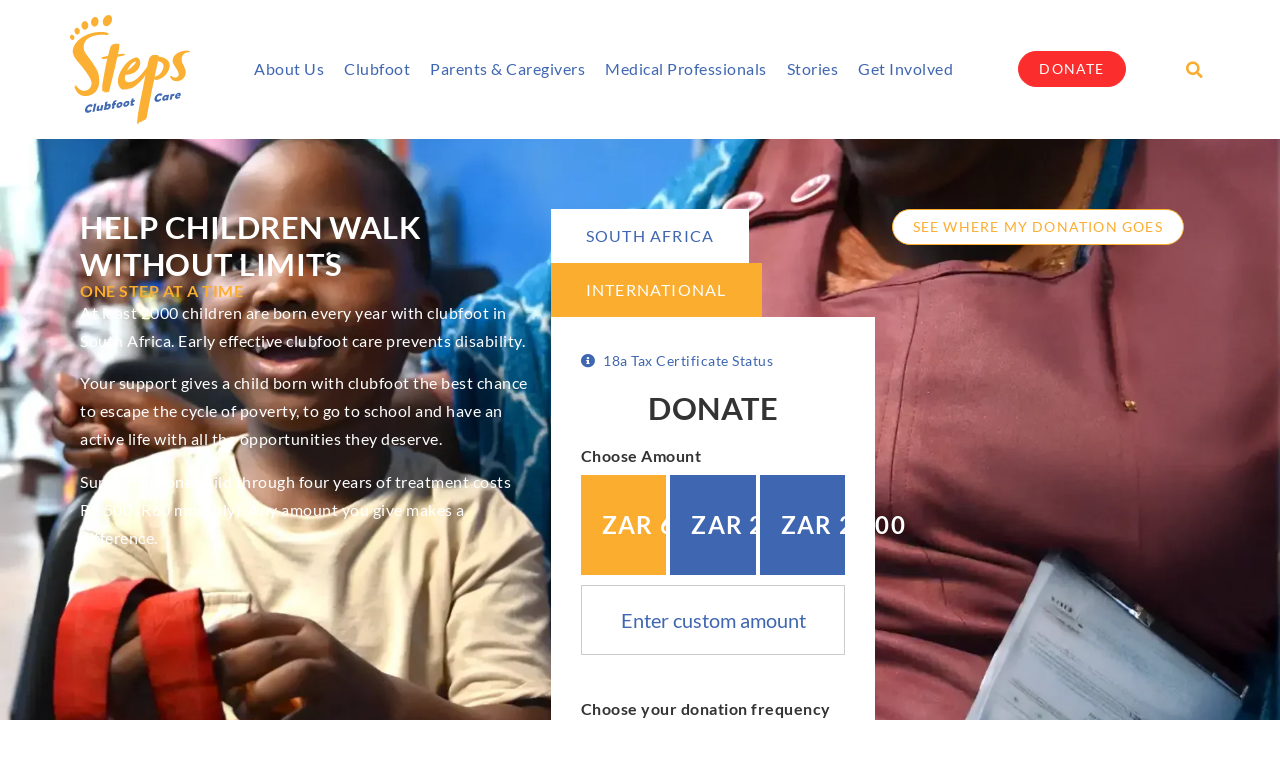

--- FILE ---
content_type: text/html; charset=UTF-8
request_url: https://steps.org.za/get-involved/donate/
body_size: 28415
content:
<!doctype html>
<html lang="en-US" prefix="og: https://ogp.me/ns#">
<head>
	<meta charset="UTF-8">
	<meta name="viewport" content="width=device-width, initial-scale=1">
	<link rel="profile" href="https://gmpg.org/xfn/11">
	
<!-- Search Engine Optimization by Rank Math - https://rankmath.com/ -->
<title>Donate - Steps | Clubfoot support in Southern Africa</title><link rel="preload" href="https://steps.org.za/wp-content/uploads/2021/03/Steps-full-color-logo-01.svg" as="image" fetchpriority="high"><link rel="preload" href="https://steps.org.za/wp-content/uploads/2023/10/Steps-home-page-stats-03.svg" as="image" fetchpriority="high">
<link crossorigin data-rocket-preconnect href="https://connect.facebook.net" rel="preconnect">
<link crossorigin data-rocket-preconnect href="https://analytics.tiktok.com" rel="preconnect">
<link crossorigin data-rocket-preconnect href="https://www.googletagmanager.com" rel="preconnect">
<meta name="description" content="One Step At A Time"/>
<meta name="robots" content="follow, index, max-snippet:-1, max-video-preview:-1, max-image-preview:large"/>
<link rel="canonical" href="https://steps.org.za/get-involved/donate/" />
<meta property="og:locale" content="en_US" />
<meta property="og:type" content="article" />
<meta property="og:title" content="Donate - Steps | Clubfoot support in Southern Africa" />
<meta property="og:description" content="One Step At A Time" />
<meta property="og:url" content="https://steps.org.za/get-involved/donate/" />
<meta property="og:site_name" content="Steps | Clubfoot support in Southern Africa" />
<meta property="og:updated_time" content="2024-11-22T13:19:39+02:00" />
<meta property="og:image" content="https://steps.org.za/wp-content/uploads/2024/11/SABFSIA-2018-Steps-Clubfoot-Care-9-1024x684.webp" />
<meta property="og:image:secure_url" content="https://steps.org.za/wp-content/uploads/2024/11/SABFSIA-2018-Steps-Clubfoot-Care-9-1024x684.webp" />
<meta property="og:image:alt" content="Donate" />
<meta property="article:published_time" content="2024-11-12T12:16:50+02:00" />
<meta property="article:modified_time" content="2024-11-22T13:19:39+02:00" />
<meta name="twitter:card" content="summary_large_image" />
<meta name="twitter:title" content="Donate - Steps | Clubfoot support in Southern Africa" />
<meta name="twitter:description" content="One Step At A Time" />
<meta name="twitter:image" content="https://steps.org.za/wp-content/uploads/2024/11/SABFSIA-2018-Steps-Clubfoot-Care-9-1024x684.webp" />
<meta name="twitter:label1" content="Time to read" />
<meta name="twitter:data1" content="2 minutes" />
<script type="application/ld+json" class="rank-math-schema">{"@context":"https://schema.org","@graph":[{"@type":"Organization","@id":"https://steps.org.za/#organization","name":"Steps | Clubfoot support in Southern Africa","url":"https://steps.org.za","logo":{"@type":"ImageObject","@id":"https://steps.org.za/#logo","url":"https://steps.org.za/wp-content/uploads/2021/03/Steps-full-color-logo-01.svg","contentUrl":"https://steps.org.za/wp-content/uploads/2021/03/Steps-full-color-logo-01.svg","caption":"Steps | Clubfoot support in Southern Africa","inLanguage":"en-US"}},{"@type":"WebSite","@id":"https://steps.org.za/#website","url":"https://steps.org.za","name":"Steps | Clubfoot support in Southern Africa","publisher":{"@id":"https://steps.org.za/#organization"},"inLanguage":"en-US"},{"@type":"ImageObject","@id":"https://steps.org.za/wp-content/uploads/2023/10/Steps-home-page-stats-03.svg","url":"https://steps.org.za/wp-content/uploads/2023/10/Steps-home-page-stats-03.svg","width":"200","height":"200","inLanguage":"en-US"},{"@type":"WebPage","@id":"https://steps.org.za/get-involved/donate/#webpage","url":"https://steps.org.za/get-involved/donate/","name":"Donate - Steps | Clubfoot support in Southern Africa","datePublished":"2024-11-12T12:16:50+02:00","dateModified":"2024-11-22T13:19:39+02:00","isPartOf":{"@id":"https://steps.org.za/#website"},"primaryImageOfPage":{"@id":"https://steps.org.za/wp-content/uploads/2023/10/Steps-home-page-stats-03.svg"},"inLanguage":"en-US"},{"@type":"Person","@id":"https://steps.org.za/author/exadmin/","name":"Admin","url":"https://steps.org.za/author/exadmin/","image":{"@type":"ImageObject","@id":"https://secure.gravatar.com/avatar/d153da5906bb37b4185eba2c6b870cb93764de47dd0ead12634aa6b5783ecb04?s=96&amp;d=mm&amp;r=g","url":"https://secure.gravatar.com/avatar/d153da5906bb37b4185eba2c6b870cb93764de47dd0ead12634aa6b5783ecb04?s=96&amp;d=mm&amp;r=g","caption":"Admin","inLanguage":"en-US"},"worksFor":{"@id":"https://steps.org.za/#organization"}},{"@type":"Article","headline":"Donate - Steps | Clubfoot support in Southern Africa","datePublished":"2024-11-12T12:16:50+02:00","dateModified":"2024-11-22T13:19:39+02:00","author":{"@id":"https://steps.org.za/author/exadmin/","name":"Admin"},"publisher":{"@id":"https://steps.org.za/#organization"},"description":"One Step At A Time","name":"Donate - Steps | Clubfoot support in Southern Africa","@id":"https://steps.org.za/get-involved/donate/#richSnippet","isPartOf":{"@id":"https://steps.org.za/get-involved/donate/#webpage"},"image":{"@id":"https://steps.org.za/wp-content/uploads/2023/10/Steps-home-page-stats-03.svg"},"inLanguage":"en-US","mainEntityOfPage":{"@id":"https://steps.org.za/get-involved/donate/#webpage"}}]}</script>
<!-- /Rank Math WordPress SEO plugin -->

<link rel='dns-prefetch' href='//www.googletagmanager.com' />

<style id='wp-img-auto-sizes-contain-inline-css'>
img:is([sizes=auto i],[sizes^="auto," i]){contain-intrinsic-size:3000px 1500px}
/*# sourceURL=wp-img-auto-sizes-contain-inline-css */
</style>
<link data-minify="1" rel='stylesheet' id='hello-elementor-css' href='https://steps.org.za/wp-content/cache/min/1/wp-content/themes/hello-elementor/assets/css/reset.css?ver=1768494391' media='all' />
<link data-minify="1" rel='stylesheet' id='hello-elementor-theme-style-css' href='https://steps.org.za/wp-content/cache/min/1/wp-content/themes/hello-elementor/assets/css/theme.css?ver=1768494391' media='all' />
<link data-minify="1" rel='stylesheet' id='hello-elementor-header-footer-css' href='https://steps.org.za/wp-content/cache/min/1/wp-content/themes/hello-elementor/assets/css/header-footer.css?ver=1768494391' media='all' />
<link rel='stylesheet' id='elementor-frontend-css' href='https://steps.org.za/wp-content/plugins/elementor/assets/css/frontend.min.css?ver=3.34.1' media='all' />
<link rel='stylesheet' id='widget-image-css' href='https://steps.org.za/wp-content/plugins/elementor/assets/css/widget-image.min.css?ver=3.34.1' media='all' />
<link rel='stylesheet' id='widget-nav-menu-css' href='https://steps.org.za/wp-content/plugins/elementor-pro/assets/css/widget-nav-menu.min.css?ver=3.34.0' media='all' />
<link rel='stylesheet' id='widget-search-form-css' href='https://steps.org.za/wp-content/plugins/elementor-pro/assets/css/widget-search-form.min.css?ver=3.34.0' media='all' />
<link rel='stylesheet' id='elementor-icons-shared-0-css' href='https://steps.org.za/wp-content/plugins/elementor/assets/lib/font-awesome/css/fontawesome.min.css?ver=5.15.3' media='all' />
<link data-minify="1" rel='stylesheet' id='elementor-icons-fa-solid-css' href='https://steps.org.za/wp-content/cache/min/1/wp-content/plugins/elementor/assets/lib/font-awesome/css/solid.min.css?ver=1768494391' media='all' />
<link rel='stylesheet' id='e-sticky-css' href='https://steps.org.za/wp-content/plugins/elementor-pro/assets/css/modules/sticky.min.css?ver=3.34.0' media='all' />
<link rel='stylesheet' id='widget-heading-css' href='https://steps.org.za/wp-content/plugins/elementor/assets/css/widget-heading.min.css?ver=3.34.1' media='all' />
<link rel='stylesheet' id='widget-form-css' href='https://steps.org.za/wp-content/plugins/elementor-pro/assets/css/widget-form.min.css?ver=3.34.0' media='all' />
<link rel='stylesheet' id='widget-icon-list-css' href='https://steps.org.za/wp-content/plugins/elementor/assets/css/widget-icon-list.min.css?ver=3.34.1' media='all' />
<link rel='stylesheet' id='widget-social-icons-css' href='https://steps.org.za/wp-content/plugins/elementor/assets/css/widget-social-icons.min.css?ver=3.34.1' media='all' />
<link rel='stylesheet' id='e-apple-webkit-css' href='https://steps.org.za/wp-content/plugins/elementor/assets/css/conditionals/apple-webkit.min.css?ver=3.34.1' media='all' />
<link rel='stylesheet' id='widget-divider-css' href='https://steps.org.za/wp-content/plugins/elementor/assets/css/widget-divider.min.css?ver=3.34.1' media='all' />
<link rel='stylesheet' id='widget-video-css' href='https://steps.org.za/wp-content/plugins/elementor/assets/css/widget-video.min.css?ver=3.34.1' media='all' />
<link rel='stylesheet' id='e-popup-css' href='https://steps.org.za/wp-content/plugins/elementor-pro/assets/css/conditionals/popup.min.css?ver=3.34.0' media='all' />
<link data-minify="1" rel='stylesheet' id='elementor-icons-css' href='https://steps.org.za/wp-content/cache/min/1/wp-content/plugins/elementor/assets/lib/eicons/css/elementor-icons.min.css?ver=1768494391' media='all' />
<link rel='stylesheet' id='elementor-post-11-css' href='https://steps.org.za/wp-content/uploads/elementor/css/post-11.css?ver=1768494343' media='all' />
<link rel='stylesheet' id='uael-frontend-css' href='https://steps.org.za/wp-content/plugins/ultimate-elementor/assets/min-css/uael-frontend.min.css?ver=1.42.2' media='all' />
<link rel='stylesheet' id='uael-teammember-social-icons-css' href='https://steps.org.za/wp-content/plugins/elementor/assets/css/widget-social-icons.min.css?ver=3.24.0' media='all' />
<link data-minify="1" rel='stylesheet' id='uael-social-share-icons-brands-css' href='https://steps.org.za/wp-content/cache/min/1/wp-content/plugins/elementor/assets/lib/font-awesome/css/brands.css?ver=1768494391' media='all' />
<link data-minify="1" rel='stylesheet' id='uael-social-share-icons-fontawesome-css' href='https://steps.org.za/wp-content/cache/min/1/wp-content/plugins/elementor/assets/lib/font-awesome/css/fontawesome.css?ver=1768494391' media='all' />
<link data-minify="1" rel='stylesheet' id='uael-nav-menu-icons-css' href='https://steps.org.za/wp-content/cache/min/1/wp-content/plugins/elementor/assets/lib/font-awesome/css/solid.css?ver=1768494391' media='all' />
<link data-minify="1" rel='stylesheet' id='font-awesome-5-all-css' href='https://steps.org.za/wp-content/cache/min/1/wp-content/plugins/elementor/assets/lib/font-awesome/css/all.min.css?ver=1768494391' media='all' />
<link rel='stylesheet' id='font-awesome-4-shim-css' href='https://steps.org.za/wp-content/plugins/elementor/assets/lib/font-awesome/css/v4-shims.min.css?ver=3.34.1' media='all' />
<link rel='stylesheet' id='widget-nested-tabs-css' href='https://steps.org.za/wp-content/plugins/elementor/assets/css/widget-nested-tabs.min.css?ver=3.34.1' media='all' />
<link rel='stylesheet' id='widget-icon-box-css' href='https://steps.org.za/wp-content/plugins/elementor/assets/css/widget-icon-box.min.css?ver=3.34.1' media='all' />
<link rel='stylesheet' id='widget-counter-css' href='https://steps.org.za/wp-content/plugins/elementor/assets/css/widget-counter.min.css?ver=3.34.1' media='all' />
<link data-minify="1" rel='stylesheet' id='swiper-css' href='https://steps.org.za/wp-content/cache/min/1/wp-content/plugins/elementor/assets/lib/swiper/v8/css/swiper.min.css?ver=1768497409' media='all' />
<link rel='stylesheet' id='e-swiper-css' href='https://steps.org.za/wp-content/plugins/elementor/assets/css/conditionals/e-swiper.min.css?ver=3.34.1' media='all' />
<link rel='stylesheet' id='widget-image-carousel-css' href='https://steps.org.za/wp-content/plugins/elementor/assets/css/widget-image-carousel.min.css?ver=3.34.1' media='all' />
<link rel='stylesheet' id='elementor-post-17701-css' href='https://steps.org.za/wp-content/uploads/elementor/css/post-17701.css?ver=1768499269' media='all' />
<link rel='stylesheet' id='elementor-post-23-css' href='https://steps.org.za/wp-content/uploads/elementor/css/post-23.css?ver=1768494344' media='all' />
<link rel='stylesheet' id='elementor-post-401-css' href='https://steps.org.za/wp-content/uploads/elementor/css/post-401.css?ver=1768494344' media='all' />
<link rel='stylesheet' id='elementor-post-1031-css' href='https://steps.org.za/wp-content/uploads/elementor/css/post-1031.css?ver=1768494344' media='all' />
<link rel='stylesheet' id='elementor-post-1025-css' href='https://steps.org.za/wp-content/uploads/elementor/css/post-1025.css?ver=1768494344' media='all' />
<link data-minify="1" rel='stylesheet' id='elementor-gf-local-lato-css' href='https://steps.org.za/wp-content/cache/min/1/wp-content/uploads/elementor/google-fonts/css/lato.css?ver=1768494391' media='all' />
<link data-minify="1" rel='stylesheet' id='elementor-icons-fa-brands-css' href='https://steps.org.za/wp-content/cache/min/1/wp-content/plugins/elementor/assets/lib/font-awesome/css/brands.min.css?ver=1768494391' media='all' />
<script src="https://steps.org.za/wp-includes/js/jquery/jquery.min.js?ver=3.7.1" id="jquery-core-js" type="pmdelayedscript" data-cfasync="false" data-no-optimize="1" data-no-defer="1" data-no-minify="1" data-rocketlazyloadscript="1"></script>
<script src="https://steps.org.za/wp-content/plugins/elementor/assets/lib/font-awesome/js/v4-shims.min.js?ver=3.34.1" id="font-awesome-4-shim-js" type="pmdelayedscript" data-cfasync="false" data-no-optimize="1" data-no-defer="1" data-no-minify="1" data-rocketlazyloadscript="1"></script>
<meta name="generator" content="Site Kit by Google 1.170.0" /><meta name="generator" content="Elementor 3.34.1; features: additional_custom_breakpoints; settings: css_print_method-external, google_font-enabled, font_display-auto">
<script type="pmdelayedscript" data-cfasync="false" data-no-optimize="1" data-no-defer="1" data-no-minify="1" data-rocketlazyloadscript="1">
!function (w, d, t) {
  w.TiktokAnalyticsObject=t;var ttq=w[t]=w[t]||[];ttq.methods=["page","track","identify","instances","debug","on","off","once","ready","alias","group","enableCookie","disableCookie"],ttq.setAndDefer=function(t,e){t[e]=function(){t.push([e].concat(Array.prototype.slice.call(arguments,0)))}};for(var i=0;i<ttq.methods.length;i++)ttq.setAndDefer(ttq,ttq.methods[i]);ttq.instance=function(t){for(var e=ttq._i[t]||[],n=0;n<ttq.methods.length;n++)ttq.setAndDefer(e,ttq.methods[n]);return e},ttq.load=function(e,n){var i="https://analytics.tiktok.com/i18n/pixel/events.js";ttq._i=ttq._i||{},ttq._i[e]=[],ttq._i[e]._u=i,ttq._t=ttq._t||{},ttq._t[e]=+new Date,ttq._o=ttq._o||{},ttq._o[e]=n||{};var o=document.createElement("script");o.type="text/javascript",o.async=!0,o.src=i+"?sdkid="+e+"&lib="+t;var a=document.getElementsByTagName("script")[0];a.parentNode.insertBefore(o,a)};

  ttq.load('CKRNKL3C77UAIQIC35EG');
  ttq.page();
}(window, document, 'ttq');
</script>
<!-- Google tag (gtag.js) -->
<script async src="https://www.googletagmanager.com/gtag/js?id=G-V5DW26RM4H" type="pmdelayedscript" data-cfasync="false" data-no-optimize="1" data-no-defer="1" data-no-minify="1" data-rocketlazyloadscript="1"></script>
<script type="pmdelayedscript" data-cfasync="false" data-no-optimize="1" data-no-defer="1" data-no-minify="1" data-rocketlazyloadscript="1">
  window.dataLayer = window.dataLayer || [];
  function gtag(){dataLayer.push(arguments);}
  gtag('js', new Date());

  gtag('config', 'G-V5DW26RM4H');
</script>
<!-- Meta Pixel Code -->
<script type="pmdelayedscript" data-cfasync="false" data-no-optimize="1" data-no-defer="1" data-no-minify="1" data-rocketlazyloadscript="1">
!function(f,b,e,v,n,t,s)
{if(f.fbq)return;n=f.fbq=function(){n.callMethod?
n.callMethod.apply(n,arguments):n.queue.push(arguments)};
if(!f._fbq)f._fbq=n;n.push=n;n.loaded=!0;n.version='2.0';
n.queue=[];t=b.createElement(e);t.async=!0;
t.src=v;s=b.getElementsByTagName(e)[0];
s.parentNode.insertBefore(t,s)}(window, document,'script',
'https://connect.facebook.net/en_US/fbevents.js');
fbq('init', '716413617185764');
fbq('track', 'PageView');
</script>
<noscript><img height="1" width="1" style="display:none"
src="https://www.facebook.com/tr?id=716413617185764&ev=PageView&noscript=1"
/></noscript>
<!-- End Meta Pixel Code -->
			<style>
				.e-con.e-parent:nth-of-type(n+4):not(.e-lazyloaded):not(.e-no-lazyload),
				.e-con.e-parent:nth-of-type(n+4):not(.e-lazyloaded):not(.e-no-lazyload) * {
					background-image: none !important;
				}
				@media screen and (max-height: 1024px) {
					.e-con.e-parent:nth-of-type(n+3):not(.e-lazyloaded):not(.e-no-lazyload),
					.e-con.e-parent:nth-of-type(n+3):not(.e-lazyloaded):not(.e-no-lazyload) * {
						background-image: none !important;
					}
				}
				@media screen and (max-height: 640px) {
					.e-con.e-parent:nth-of-type(n+2):not(.e-lazyloaded):not(.e-no-lazyload),
					.e-con.e-parent:nth-of-type(n+2):not(.e-lazyloaded):not(.e-no-lazyload) * {
						background-image: none !important;
					}
				}
			</style>
			<link rel="icon" href="https://steps.org.za/wp-content/uploads/2021/02/cropped-fivecon-steps-32x32.png" sizes="32x32" />
<link rel="icon" href="https://steps.org.za/wp-content/uploads/2021/02/cropped-fivecon-steps-192x192.png" sizes="192x192" />
<link rel="apple-touch-icon" href="https://steps.org.za/wp-content/uploads/2021/02/cropped-fivecon-steps-180x180.png" />
<meta name="msapplication-TileImage" content="https://steps.org.za/wp-content/uploads/2021/02/cropped-fivecon-steps-270x270.png" />
<noscript><style>.perfmatters-lazy[data-src]{display:none !important;}</style></noscript><style>.perfmatters-lazy-youtube{position:relative;width:100%;max-width:100%;height:0;padding-bottom:56.23%;overflow:hidden}.perfmatters-lazy-youtube img{position:absolute;top:0;right:0;bottom:0;left:0;display:block;width:100%;max-width:100%;height:auto;margin:auto;border:none;cursor:pointer;transition:.5s all;-webkit-transition:.5s all;-moz-transition:.5s all}.perfmatters-lazy-youtube img:hover{-webkit-filter:brightness(75%)}.perfmatters-lazy-youtube .play{position:absolute;top:50%;left:50%;right:auto;width:68px;height:48px;margin-left:-34px;margin-top:-24px;background:url(https://steps.org.za/wp-content/plugins/perfmatters/img/youtube.svg) no-repeat;background-position:center;background-size:cover;pointer-events:none;filter:grayscale(1)}.perfmatters-lazy-youtube:hover .play{filter:grayscale(0)}.perfmatters-lazy-youtube iframe{position:absolute;top:0;left:0;width:100%;height:100%;z-index:99}.wp-has-aspect-ratio .wp-block-embed__wrapper{position:relative;}.wp-has-aspect-ratio .perfmatters-lazy-youtube{position:absolute;top:0;right:0;bottom:0;left:0;width:100%;height:100%;padding-bottom:0}body .perfmatters-lazy-css-bg:not([data-ll-status=entered]),body .perfmatters-lazy-css-bg:not([data-ll-status=entered]) *,body .perfmatters-lazy-css-bg:not([data-ll-status=entered])::before,body .perfmatters-lazy-css-bg:not([data-ll-status=entered])::after,body .perfmatters-lazy-css-bg:not([data-ll-status=entered]) *::before,body .perfmatters-lazy-css-bg:not([data-ll-status=entered]) *::after{background-image:none!important;will-change:transform;transition:opacity 0.025s ease-in,transform 0.025s ease-in!important;}</style><meta name="generator" content="WP Rocket 3.19.2.1" data-wpr-features="wpr_minify_js wpr_preconnect_external_domains wpr_minify_css wpr_preload_links wpr_desktop" /></head>
<body class="wp-singular page-template-default page page-id-17701 page-parent page-child parent-pageid-1145 wp-custom-logo wp-embed-responsive wp-theme-hello-elementor page-get-involved page-donate hello-elementor-default elementor-default elementor-kit-11 elementor-page elementor-page-17701">


<a class="skip-link screen-reader-text" href="#content">Skip to content</a>

		<header  data-elementor-type="header" data-elementor-id="23" class="elementor elementor-23 elementor-location-header" data-elementor-post-type="elementor_library">
			<div class="elementor-element elementor-element-99f4698 e-flex e-con-boxed e-con e-parent" data-id="99f4698" data-element_type="container" data-settings="{&quot;background_background&quot;:&quot;classic&quot;,&quot;sticky&quot;:&quot;top&quot;,&quot;sticky_on&quot;:[&quot;desktop&quot;],&quot;sticky_offset&quot;:0,&quot;sticky_effects_offset&quot;:0,&quot;sticky_anchor_link_offset&quot;:0}">
					<div  class="e-con-inner">
				<div class="elementor-element elementor-element-3d35845 elementor-widget elementor-widget-theme-site-logo elementor-widget-image" data-id="3d35845" data-element_type="widget" data-widget_type="theme-site-logo.default">
				<div class="elementor-widget-container">
											<a href="https://steps.org.za">
			<img data-perfmatters-preload src="https://steps.org.za/wp-content/uploads/2021/03/Steps-full-color-logo-01.svg" class="attachment-full size-full wp-image-375" alt fetchpriority="high">				</a>
											</div>
				</div>
				<div class="elementor-element elementor-element-059a09e elementor-nav-menu__align-end elementor-nav-menu--stretch elementor-widget-mobile__width-initial elementor-nav-menu__text-align-center elementor-nav-menu--dropdown-tablet elementor-nav-menu--toggle elementor-nav-menu--burger elementor-widget elementor-widget-nav-menu" data-id="059a09e" data-element_type="widget" data-settings="{&quot;full_width&quot;:&quot;stretch&quot;,&quot;layout&quot;:&quot;horizontal&quot;,&quot;submenu_icon&quot;:{&quot;value&quot;:&quot;&lt;i class=\&quot;fas fa-caret-down\&quot; aria-hidden=\&quot;true\&quot;&gt;&lt;\/i&gt;&quot;,&quot;library&quot;:&quot;fa-solid&quot;},&quot;toggle&quot;:&quot;burger&quot;}" data-widget_type="nav-menu.default">
				<div class="elementor-widget-container">
								<nav aria-label="Menu" class="elementor-nav-menu--main elementor-nav-menu__container elementor-nav-menu--layout-horizontal e--pointer-text e--animation-none">
				<ul id="menu-1-059a09e" class="elementor-nav-menu"><li class="menu-item menu-item-type-custom menu-item-object-custom menu-item-has-children menu-item-1311"><a class="elementor-item">About Us</a>
<ul class="sub-menu elementor-nav-menu--dropdown">
	<li class="menu-item menu-item-type-post_type menu-item-object-page menu-item-11886"><a href="https://steps.org.za/about-us/about-steps/" class="elementor-sub-item">About Steps</a></li>
	<li class="menu-item menu-item-type-post_type menu-item-object-page menu-item-11887"><a href="https://steps.org.za/about-us/story/" class="elementor-sub-item">Story</a></li>
	<li class="menu-item menu-item-type-post_type menu-item-object-page menu-item-11891"><a href="https://steps.org.za/about-us/model/" class="elementor-sub-item">Model</a></li>
	<li class="menu-item menu-item-type-post_type menu-item-object-page menu-item-11888"><a href="https://steps.org.za/about-us/annual-reports/" class="elementor-sub-item">Impact &#8211; Annual Reports</a></li>
</ul>
</li>
<li class="menu-item menu-item-type-custom menu-item-object-custom menu-item-has-children menu-item-11881"><a class="elementor-item">Clubfoot</a>
<ul class="sub-menu elementor-nav-menu--dropdown">
	<li class="menu-item menu-item-type-post_type menu-item-object-page menu-item-11899"><a href="https://steps.org.za/clubfoot/what-is-clubfoot/" class="elementor-sub-item">What is Clubfoot?</a></li>
	<li class="menu-item menu-item-type-post_type menu-item-object-page menu-item-11895"><a href="https://steps.org.za/clubfoot/clubfoot-treatment/" class="elementor-sub-item">Clubfoot treatment</a></li>
</ul>
</li>
<li class="menu-item menu-item-type-custom menu-item-object-custom menu-item-has-children menu-item-11882"><a class="elementor-item">Parents &#038; Caregivers</a>
<ul class="sub-menu elementor-nav-menu--dropdown">
	<li class="menu-item menu-item-type-post_type menu-item-object-page menu-item-11916"><a href="https://steps.org.za/parents-and-caregivers/ponseti-for-parents/" class="elementor-sub-item">Ponseti for Parents</a></li>
	<li class="menu-item menu-item-type-post_type menu-item-object-page menu-item-11903"><a href="https://steps.org.za/parents-and-caregivers/find-a-clinic/" class="elementor-sub-item">Find a clinic</a></li>
	<li class="menu-item menu-item-type-post_type menu-item-object-page menu-item-11906"><a href="https://steps.org.za/parents-and-caregivers/helpful-resources/" class="elementor-sub-item">Helpful Resources</a></li>
</ul>
</li>
<li class="menu-item menu-item-type-custom menu-item-object-custom menu-item-has-children menu-item-11883"><a class="elementor-item">Medical Professionals</a>
<ul class="sub-menu elementor-nav-menu--dropdown">
	<li class="menu-item menu-item-type-post_type menu-item-object-page menu-item-11913"><a href="https://steps.org.za/medical-professionals/clubfoot-education/" class="elementor-sub-item"> Clubfoot Education</a></li>
	<li class="menu-item menu-item-type-post_type menu-item-object-page menu-item-11912"><a href="https://steps.org.za/medical-professionals/helpful-resources/" class="elementor-sub-item">Helpful Resources</a></li>
</ul>
</li>
<li class="menu-item menu-item-type-post_type menu-item-object-page menu-item-12016"><a href="https://steps.org.za/stories/" class="elementor-item">Stories</a></li>
<li class="menu-item menu-item-type-custom menu-item-object-custom current-menu-ancestor current-menu-parent menu-item-has-children menu-item-12691"><a class="elementor-item">Get involved</a>
<ul class="sub-menu elementor-nav-menu--dropdown">
	<li class="menu-item menu-item-type-post_type menu-item-object-page current-menu-item page_item page-item-17701 current_page_item menu-item-18126"><a href="https://steps.org.za/get-involved/donate/" aria-current="page" class="elementor-sub-item elementor-item-active">Donate</a></li>
	<li class="menu-item menu-item-type-post_type menu-item-object-page menu-item-12697"><a href="https://steps.org.za/get-involved/stepping-up/" class="elementor-sub-item">Stepping Up</a></li>
	<li class="menu-item menu-item-type-post_type menu-item-object-page menu-item-12706"><a href="https://steps.org.za/get-involved/myschool/" class="elementor-sub-item">MySchool</a></li>
	<li class="menu-item menu-item-type-post_type menu-item-object-page menu-item-12712"><a href="https://steps.org.za/get-involved/ambassadors/" class="elementor-sub-item">Ambassadors</a></li>
	<li class="menu-item menu-item-type-post_type menu-item-object-page menu-item-12720"><a href="https://steps.org.za/get-involved/fundraise-for-us/" class="elementor-sub-item">Fundraise for us</a></li>
</ul>
</li>
</ul>			</nav>
					<div class="elementor-menu-toggle" role="button" tabindex="0" aria-label="Menu Toggle" aria-expanded="false">
			<i aria-hidden="true" role="presentation" class="elementor-menu-toggle__icon--open eicon-menu-bar"></i><i aria-hidden="true" role="presentation" class="elementor-menu-toggle__icon--close eicon-close"></i>		</div>
					<nav class="elementor-nav-menu--dropdown elementor-nav-menu__container" aria-hidden="true">
				<ul id="menu-2-059a09e" class="elementor-nav-menu"><li class="menu-item menu-item-type-custom menu-item-object-custom menu-item-has-children menu-item-1311"><a class="elementor-item" tabindex="-1">About Us</a>
<ul class="sub-menu elementor-nav-menu--dropdown">
	<li class="menu-item menu-item-type-post_type menu-item-object-page menu-item-11886"><a href="https://steps.org.za/about-us/about-steps/" class="elementor-sub-item" tabindex="-1">About Steps</a></li>
	<li class="menu-item menu-item-type-post_type menu-item-object-page menu-item-11887"><a href="https://steps.org.za/about-us/story/" class="elementor-sub-item" tabindex="-1">Story</a></li>
	<li class="menu-item menu-item-type-post_type menu-item-object-page menu-item-11891"><a href="https://steps.org.za/about-us/model/" class="elementor-sub-item" tabindex="-1">Model</a></li>
	<li class="menu-item menu-item-type-post_type menu-item-object-page menu-item-11888"><a href="https://steps.org.za/about-us/annual-reports/" class="elementor-sub-item" tabindex="-1">Impact &#8211; Annual Reports</a></li>
</ul>
</li>
<li class="menu-item menu-item-type-custom menu-item-object-custom menu-item-has-children menu-item-11881"><a class="elementor-item" tabindex="-1">Clubfoot</a>
<ul class="sub-menu elementor-nav-menu--dropdown">
	<li class="menu-item menu-item-type-post_type menu-item-object-page menu-item-11899"><a href="https://steps.org.za/clubfoot/what-is-clubfoot/" class="elementor-sub-item" tabindex="-1">What is Clubfoot?</a></li>
	<li class="menu-item menu-item-type-post_type menu-item-object-page menu-item-11895"><a href="https://steps.org.za/clubfoot/clubfoot-treatment/" class="elementor-sub-item" tabindex="-1">Clubfoot treatment</a></li>
</ul>
</li>
<li class="menu-item menu-item-type-custom menu-item-object-custom menu-item-has-children menu-item-11882"><a class="elementor-item" tabindex="-1">Parents &#038; Caregivers</a>
<ul class="sub-menu elementor-nav-menu--dropdown">
	<li class="menu-item menu-item-type-post_type menu-item-object-page menu-item-11916"><a href="https://steps.org.za/parents-and-caregivers/ponseti-for-parents/" class="elementor-sub-item" tabindex="-1">Ponseti for Parents</a></li>
	<li class="menu-item menu-item-type-post_type menu-item-object-page menu-item-11903"><a href="https://steps.org.za/parents-and-caregivers/find-a-clinic/" class="elementor-sub-item" tabindex="-1">Find a clinic</a></li>
	<li class="menu-item menu-item-type-post_type menu-item-object-page menu-item-11906"><a href="https://steps.org.za/parents-and-caregivers/helpful-resources/" class="elementor-sub-item" tabindex="-1">Helpful Resources</a></li>
</ul>
</li>
<li class="menu-item menu-item-type-custom menu-item-object-custom menu-item-has-children menu-item-11883"><a class="elementor-item" tabindex="-1">Medical Professionals</a>
<ul class="sub-menu elementor-nav-menu--dropdown">
	<li class="menu-item menu-item-type-post_type menu-item-object-page menu-item-11913"><a href="https://steps.org.za/medical-professionals/clubfoot-education/" class="elementor-sub-item" tabindex="-1"> Clubfoot Education</a></li>
	<li class="menu-item menu-item-type-post_type menu-item-object-page menu-item-11912"><a href="https://steps.org.za/medical-professionals/helpful-resources/" class="elementor-sub-item" tabindex="-1">Helpful Resources</a></li>
</ul>
</li>
<li class="menu-item menu-item-type-post_type menu-item-object-page menu-item-12016"><a href="https://steps.org.za/stories/" class="elementor-item" tabindex="-1">Stories</a></li>
<li class="menu-item menu-item-type-custom menu-item-object-custom current-menu-ancestor current-menu-parent menu-item-has-children menu-item-12691"><a class="elementor-item" tabindex="-1">Get involved</a>
<ul class="sub-menu elementor-nav-menu--dropdown">
	<li class="menu-item menu-item-type-post_type menu-item-object-page current-menu-item page_item page-item-17701 current_page_item menu-item-18126"><a href="https://steps.org.za/get-involved/donate/" aria-current="page" class="elementor-sub-item elementor-item-active" tabindex="-1">Donate</a></li>
	<li class="menu-item menu-item-type-post_type menu-item-object-page menu-item-12697"><a href="https://steps.org.za/get-involved/stepping-up/" class="elementor-sub-item" tabindex="-1">Stepping Up</a></li>
	<li class="menu-item menu-item-type-post_type menu-item-object-page menu-item-12706"><a href="https://steps.org.za/get-involved/myschool/" class="elementor-sub-item" tabindex="-1">MySchool</a></li>
	<li class="menu-item menu-item-type-post_type menu-item-object-page menu-item-12712"><a href="https://steps.org.za/get-involved/ambassadors/" class="elementor-sub-item" tabindex="-1">Ambassadors</a></li>
	<li class="menu-item menu-item-type-post_type menu-item-object-page menu-item-12720"><a href="https://steps.org.za/get-involved/fundraise-for-us/" class="elementor-sub-item" tabindex="-1">Fundraise for us</a></li>
</ul>
</li>
</ul>			</nav>
						</div>
				</div>
				<div class="elementor-element elementor-element-f9584ab elementor-mobile-align-center elementor-widget elementor-widget-global elementor-global-16522 elementor-widget-button" data-id="f9584ab" data-element_type="widget" data-widget_type="button.default">
				<div class="elementor-widget-container">
									<div class="elementor-button-wrapper">
					<a class="elementor-button elementor-button-link elementor-size-sm" href="https://steps.org.za/get-involved/donate/">
						<span class="elementor-button-content-wrapper">
									<span class="elementor-button-text">donate</span>
					</span>
					</a>
				</div>
								</div>
				</div>
				<div class="elementor-element elementor-element-ebd88f6 elementor-search-form--skin-full_screen elementor-widget elementor-widget-search-form" data-id="ebd88f6" data-element_type="widget" data-settings="{&quot;skin&quot;:&quot;full_screen&quot;}" data-widget_type="search-form.default">
				<div class="elementor-widget-container">
							<search role="search">
			<form class="elementor-search-form" action="https://steps.org.za" method="get">
												<div class="elementor-search-form__toggle" role="button" tabindex="0" aria-label="Search">
					<i aria-hidden="true" class="fas fa-search"></i>				</div>
								<div class="elementor-search-form__container">
					<label class="elementor-screen-only" for="elementor-search-form-ebd88f6">Search</label>

					
					<input id="elementor-search-form-ebd88f6" placeholder="Search..." class="elementor-search-form__input" type="search" name="s" value="">
					
					
										<div class="dialog-lightbox-close-button dialog-close-button" role="button" tabindex="0" aria-label="Close this search box.">
						<i aria-hidden="true" class="eicon-close"></i>					</div>
									</div>
			</form>
		</search>
						</div>
				</div>
					</div>
				</div>
				</header>
		
<main  id="content" class="site-main post-17701 page type-page status-publish hentry">

	
	<div  class="page-content">
				<div  data-elementor-type="wp-page" data-elementor-id="17701" class="elementor elementor-17701" data-elementor-post-type="page">
				<div class="elementor-element elementor-element-97f0af5 e-flex e-con-boxed e-con e-parent" data-id="97f0af5" data-element_type="container" id="donate-now" data-settings="{&quot;background_background&quot;:&quot;classic&quot;}">
					<div  class="e-con-inner">
		<div class="elementor-element elementor-element-349a9e8 e-con-full e-flex e-con e-child" data-id="349a9e8" data-element_type="container">
				<div class="elementor-element elementor-element-d790248 elementor-widget elementor-widget-heading" data-id="d790248" data-element_type="widget" data-widget_type="heading.default">
				<div class="elementor-widget-container">
					<h2 class="elementor-heading-title elementor-size-default">Help Children Walk Without Limits</h2>				</div>
				</div>
				<div class="elementor-element elementor-element-bfe0be9 elementor-widget elementor-widget-heading" data-id="bfe0be9" data-element_type="widget" data-widget_type="heading.default">
				<div class="elementor-widget-container">
					<p class="elementor-heading-title elementor-size-default">One Step At A Time</p>				</div>
				</div>
				<div class="elementor-element elementor-element-b3d18fb elementor-widget elementor-widget-text-editor" data-id="b3d18fb" data-element_type="widget" data-widget_type="text-editor.default">
				<div class="elementor-widget-container">
									<p>At least 2000 children are born every year with clubfoot in South Africa. Early effective clubfoot care prevents disability.</p><p>Your support gives a child born with clubfoot the best chance to escape the cycle of poverty, to go to school and have an active life with all the opportunities they deserve.</p><p>Supporting one child through four years of treatment costs R2 500 (R60 monthly). Any amount you give makes a difference.</p>								</div>
				</div>
				</div>
		<div class="elementor-element elementor-element-11f4343 e-con-full e-flex e-con e-child" data-id="11f4343" data-element_type="container">
				<div class="elementor-element elementor-element-af1a281 e-n-tabs-mobile elementor-widget elementor-widget-n-tabs" data-id="af1a281" data-element_type="widget" data-settings="{&quot;tabs_justify_horizontal&quot;:&quot;start&quot;,&quot;horizontal_scroll&quot;:&quot;disable&quot;}" data-widget_type="nested-tabs.default">
				<div class="elementor-widget-container">
							<div class="e-n-tabs" data-widget-number="183607937" aria-label="Tabs. Open items with Enter or Space, close with Escape and navigate using the Arrow keys.">
			<div class="e-n-tabs-heading" role="tablist">
					<button id="e-n-tab-title-1836079371" data-tab-title-id="e-n-tab-title-1836079371" class="e-n-tab-title" aria-selected="true" data-tab-index="1" role="tab" tabindex="0" aria-controls="e-n-tab-content-1836079371" style="--n-tabs-title-order: 1;">
						<span class="e-n-tab-title-text">
				South Africa			</span>
		</button>
				<button id="e-n-tab-title-1836079372" data-tab-title-id="e-n-tab-title-1836079372" class="e-n-tab-title" aria-selected="false" data-tab-index="2" role="tab" tabindex="-1" aria-controls="e-n-tab-content-1836079372" style="--n-tabs-title-order: 2;">
						<span class="e-n-tab-title-text">
				International			</span>
		</button>
					</div>
			<div class="e-n-tabs-content">
				<div id="e-n-tab-content-1836079371" role="tabpanel" aria-labelledby="e-n-tab-title-1836079371" data-tab-index="1" style="--n-tabs-title-order: 1;" class="e-active elementor-element elementor-element-f6d4589 e-con-full e-flex e-con e-child" data-id="f6d4589" data-element_type="container" data-settings="{&quot;background_background&quot;:&quot;classic&quot;}">
				<div class="elementor-element elementor-element-5c3c5a0 elementor-icon-list--layout-traditional elementor-list-item-link-full_width elementor-widget elementor-widget-icon-list" data-id="5c3c5a0" data-element_type="widget" data-widget_type="icon-list.default">
				<div class="elementor-widget-container">
							<ul class="elementor-icon-list-items">
							<li class="elementor-icon-list-item">
											<a href="#elementor-action%3Aaction%3Dpopup%3Aopen%26settings%3DeyJpZCI6IjE4MDE2IiwidG9nZ2xlIjpmYWxzZX0%3D">

												<span class="elementor-icon-list-icon">
							<i aria-hidden="true" class="fas fa-info-circle"></i>						</span>
										<span class="elementor-icon-list-text">18a Tax Certificate Status</span>
											</a>
									</li>
						</ul>
						</div>
				</div>
				<div class="elementor-element elementor-element-3b9f7f2 elementor-widget elementor-widget-heading" data-id="3b9f7f2" data-element_type="widget" data-widget_type="heading.default">
				<div class="elementor-widget-container">
					<h2 class="elementor-heading-title elementor-size-default">Donate</h2>				</div>
				</div>
				<div class="elementor-element elementor-element-62f6aa0 elementor-widget elementor-widget-html" data-id="62f6aa0" data-element_type="widget" data-widget_type="html.default">
				<div class="elementor-widget-container">
					<style>

.donation-form {
    text-align: center;
}

.donation-form .amount-container {
    display: flex;
    flex-direction: column;
}

.donation-form .amount-options, 
.donation-form .frequency-options {
    display: grid;
    grid-row: 1;
    inline-size: 100%;
    grid-gap: 4px;
    grid-template-columns: repeat(3, minmax(0, 1fr));
}

.donation-form .donate-title {
    font-size: 16px;
    font-weight: 600;
    margin-bottom: 5px;
    grid-column: span 3; /* Span 100% width */
    text-align: left;
}

.donation-form .frequency-options {
    margin-top: 30px;
}

.donation-form .btn-amount, 
.donation-form .btn-frequency {
    height: 60px;
    line-height: 1;
    cursor: pointer;
    background-color: #3F66B0;
    border: 1px solid transparent;
    color: #fff;
    font-size: 1rem;
    font-weight: bold;
    border-radius: 0;
    transition: background-color 0.3s;
}

.donation-form .btn-amount {
    font-size: 1.5rem;
    height: 100px;
    line-height: 1;
}

.donation-form .btn-amount:hover,
.donation-form .btn-frequency:hover,
.donation-form .btn-amount.active,
.donation-form .btn-frequency.active {
    background-color: #FBAD2F;
    border: 1px solid transparent;
    border-radius: 0;
    color: white;
}

.donation-form .btn-continue {
    width: 300px;
    height: 55px;
    margin-top: 30px;
    color: #fff;
    text-transform: uppercase;
    font-weight: 600;
    background-color: #FB2D2D;
    border-radius: 30px;
    border: 1px solid #FB2D2D;
}

.donation-form .btn-continue:hover {
    color: #FB2D2D;
    background-color: transparent;
    border: 1px solid #FB2D2D;
}

.donation-form .custom-amount input {
    width: 100%;
    height: 70px;
    margin: 10px 0;
    font-size: 1.255rem;
    color: #3F66B0; /* Text color */
    padding: 8px;
    text-align: center;
    border-radius: 0;
    border: 1px solid #007bff;
}

.donation-form .custom-amount input::placeholder {
    color: #3F66B0; /* Placeholder color */
}

.donation-form .custom-amount input.error {
    border-color: red;
}

.donation-form .error-message {
    color: red;
    font-size: .875rem;
    display: none; /* Hidden by default */
}

@media only screen and (max-width: 480px) {
    .donation-form .amount-options {
    display: flex;
    flex-direction: column;
}

    .donation-form .frequency-options {
    display: flex;
    flex-direction: column;
}

.donation-form .btn-continue {
    width: 100%;
}

}

</style>


    <div class="donation-form">
        
    
        <form id="PayFastPayNowForm">
            <!-- Common Fields -->
            <input type="hidden" id="amount" name="amount" value="60">
            <input type="hidden" id="item_name" name="item_name" maxlength="255" value="Donate - Monthly">
            <input type="hidden" name="item_description" maxlength="255" value="DESC">
    
            <div class="amount-container">
                <div class="donate-title">Choose Amount</div>
                <div class="amount-options">
                    <button type="button" class="btn-amount active" data-amount="60">ZAR 60</button>
                    <button type="button" class="btn-amount" data-amount="250">ZAR 250</button>
                    <button type="button" class="btn-amount" data-amount="2500">ZAR 2,500</button>
                </div>
    
                <div class="custom-amount">
                    <input type="text" id="customAmount" placeholder="Enter custom amount" />
                    <div class="error-message" id="amountError"></div>
                </div>
            </div>
    
            <div class="frequency-options">
                <div class="donate-title">Choose your donation frequency</div>
                <button type="button" class="btn-frequency" data-frequency="0" data-subscription="0" id="oneTimeFrequency">One Time</button>
                <button type="button" class="btn-frequency" data-frequency="1" data-subscription="1">Daily</button>
                <button type="button" class="btn-frequency" data-frequency="2" data-subscription="1">Weekly</button>
                <button type="button" class="btn-frequency active" data-frequency="3" data-subscription="1" id="monthlyFrequency">Monthly</button>
                <button type="button" class="btn-frequency" data-frequency="4" data-subscription="1">Quarterly</button>
                <button type="button" class="btn-frequency" data-frequency="6" data-subscription="1">Annually</button>
            </div>
    
            <button type="button" class="btn-continue" id="showElementorForm">Continue →</button>
        </form>
    </div>
    
    <!-- Elementor Form Section with Embedded Form Shortcode -->
    <div id="elementorFormContainer" style="display: none;">
        <!-- Insert the actual Elementor form shortcode here -->
        		<div data-elementor-type="container" data-elementor-id="17828" class="elementor elementor-17828" data-elementor-post-type="elementor_library">
				<div class="elementor-element elementor-element-98e5f53 e-flex e-con-boxed e-con e-parent" data-id="98e5f53" data-element_type="container">
					<div class="e-con-inner">
				<div class="elementor-element elementor-element-3325e17 elementor-widget elementor-widget-button" data-id="3325e17" data-element_type="widget" data-widget_type="button.default">
				<div class="elementor-widget-container">
									<div class="elementor-button-wrapper">
					<a class="elementor-button elementor-button-link elementor-size-sm" href="https://steps.org.za/donate-new/">
						<span class="elementor-button-content-wrapper">
						<span class="elementor-button-icon">
				<i aria-hidden="true" class="fas fa-long-arrow-alt-left"></i>			</span>
									<span class="elementor-button-text">Back</span>
					</span>
					</a>
				</div>
								</div>
				</div>
					</div>
				</div>
		<div class="elementor-element elementor-element-c402652 e-flex e-con-boxed e-con e-parent" data-id="c402652" data-element_type="container">
					<div class="e-con-inner">
				<div class="elementor-element elementor-element-11b3616 elementor-button-align-stretch elementor-widget elementor-widget-form" data-id="11b3616" data-element_type="widget" data-settings="{&quot;step_next_label&quot;:&quot;Next&quot;,&quot;step_previous_label&quot;:&quot;Previous&quot;,&quot;button_width&quot;:&quot;100&quot;,&quot;step_type&quot;:&quot;number_text&quot;,&quot;step_icon_shape&quot;:&quot;circle&quot;}" data-widget_type="form.default">
				<div class="elementor-widget-container">
							<form class="elementor-form" method="post" name="form_donate_payfast" aria-label="form_donate_payfast">
			<input type="hidden" name="post_id" value="17828"/>
			<input type="hidden" name="form_id" value="11b3616"/>
			<input type="hidden" name="referer_title" value="Donate - Steps | Clubfoot support in Southern Africa" />

							<input type="hidden" name="queried_id" value="17701"/>
			
			<div class="elementor-form-fields-wrapper elementor-labels-above">
								<div class="elementor-field-type-text elementor-field-group elementor-column elementor-field-group-first_name elementor-col-50 elementor-field-required">
													<input size="1" type="text" name="form_fields[first_name]" id="form-field-first_name" class="elementor-field elementor-size-sm  elementor-field-textual" placeholder="First Name" required="required">
											</div>
								<div class="elementor-field-type-text elementor-field-group elementor-column elementor-field-group-last_name elementor-col-50">
													<input size="1" type="text" name="form_fields[last_name]" id="form-field-last_name" class="elementor-field elementor-size-sm  elementor-field-textual" placeholder="Last Name">
											</div>
								<div class="elementor-field-type-email elementor-field-group elementor-column elementor-field-group-custom_str1 elementor-col-100 elementor-field-required">
													<input size="1" type="email" name="form_fields[custom_str1]" id="form-field-custom_str1" class="elementor-field elementor-size-sm  elementor-field-textual" placeholder="Email" required="required">
											</div>
								<div class="elementor-field-type-text elementor-field-group elementor-column elementor-field-group-custom_str2 elementor-col-100">
													<input size="1" type="text" name="form_fields[custom_str2]" id="form-field-custom_str2" class="elementor-field elementor-size-sm  elementor-field-textual" placeholder="Company Name (Optional)">
											</div>
								<div class="elementor-field-type-textarea elementor-field-group elementor-column elementor-field-group-comment elementor-col-100">
					<textarea class="elementor-field-textual elementor-field  elementor-size-sm" name="form_fields[comment]" id="form-field-comment" rows="4" placeholder="Leave a comment"></textarea>				</div>
								<div class="elementor-field-type-hidden elementor-field-group elementor-column elementor-field-group-payfast_data elementor-col-100">
													<input size="1" type="hidden" name="form_fields[payfast_data]" id="form-field-payfast_data" class="elementor-field elementor-size-sm  elementor-field-textual">
											</div>
								<div class="elementor-field-group elementor-column elementor-field-type-submit elementor-col-100 e-form__buttons">
					<button class="elementor-button elementor-size-sm" type="submit">
						<span class="elementor-button-content-wrapper">
																						<span class="elementor-button-text">Send</span>
													</span>
					</button>
				</div>
			</div>
		</form>
						</div>
				</div>
					</div>
				</div>
				</div>
		
    </div>
    
    <script type="pmdelayedscript" data-cfasync="false" data-no-optimize="1" data-no-defer="1" data-no-minify="1" data-rocketlazyloadscript="1">
    document.addEventListener("DOMContentLoaded", function () {
        const amountButtons = document.querySelectorAll(".btn-amount");
        const frequencyButtons = document.querySelectorAll(".btn-frequency");
        const showElementorFormButton = document.getElementById("showElementorForm");
        const elementorFormContainer = document.getElementById("elementorFormContainer");
        const customAmountInput = document.getElementById("customAmount");
        const errorMessage = document.getElementById("amountError");
        const itemNameInput = document.getElementById("item_name");
        const payfastDataInput = document.getElementById("form-field-payfast_data") || document.querySelector("[name='form_fields[payfast_data]']");
    
        // Fields for dynamic user data
        const nameFirstInput = document.querySelector("#form-field-name_first") || document.querySelector("[name='form_fields[name_first]']");
        const nameLastInput = document.querySelector("#form-field-name_last") || document.querySelector("[name='form_fields[name_last]']");
        const customStr2Input = document.querySelector("#form-field-custom_str2") || document.querySelector("[name='form_fields[custom_str2]']");
    
        const minAmount = 50;
        const maxAmount = 2000000000; // Rounded maximum allowed amount
    
        // Default values
        let selectedAmount = "60"; // Default amount set to ZAR 60
        let selectedFrequency = "3"; // Default to "Monthly"
        let isSubscription = true;   // Monthly is a subscription
    
        // Set the default values
        document.getElementById("amount").value = selectedAmount;
        itemNameInput.value = "Donate - Monthly"; // Default item name
    
        // Function to update item name based on frequency
        function updateItemName() {
            const frequencyText = document.querySelector(".btn-frequency.active").innerText;
            itemNameInput.value = `Donate - ${frequencyText}`;
        }
    
        // Function to update payfast_data
        function updatePayfastData() {
            const data = {
                amount: selectedAmount,
                item_name: itemNameInput.value, // Use dynamically updated item name
                item_description: "DESC",
                name_first: nameFirstInput?.value || "",
                name_last: nameLastInput?.value || "",
                custom_str2: customStr2Input?.value || ""
            };
    
            // Add subscription-specific fields if a subscription is selected
            if (isSubscription) {
                data.subscription_type = "1";
                data.frequency = selectedFrequency;
                data.recurring_amount = selectedAmount;
                data.cycles = "0"; // Set to 0 for an indefinite subscription
            }
    
            // Format data as a URL-encoded string
            const encodedData = Object.keys(data)
                .filter(key => data[key] !== "")
                .map(key => `${encodeURIComponent(key)}=${encodeURIComponent(data[key])}`)
                .join("&");
    
            // Update the payfast_data field
            if (payfastDataInput) {
                payfastDataInput.value = encodedData;
            }
        }
    
        // Handle amount selection
        amountButtons.forEach(button => {
            button.addEventListener("click", function () {
                amountButtons.forEach(btn => btn.classList.remove("active"));
                button.classList.add("active");
                selectedAmount = button.getAttribute("data-amount");
                document.getElementById("amount").value = selectedAmount;
                customAmountInput.value = ""; // Clear custom amount input if preset amount is selected
                customAmountInput.classList.remove("error");
                errorMessage.style.display = "none";
                updatePayfastData(); // Update payfast_data field
            });
        });
    
        // Handle custom amount input with formatting and validation
        customAmountInput.addEventListener("input", function (e) {
            let rawValue = e.target.value.replace(/\D/g, ""); // Remove non-numeric characters
            selectedAmount = parseInt(rawValue, 10);
    
            if (isNaN(selectedAmount)) selectedAmount = 0;
    
            // Format the input as ZAR currency with thousands separator
            customAmountInput.value = `ZAR ${selectedAmount.toLocaleString("en-ZA")}`;
    
            // Validation
            if (selectedAmount < minAmount) {
                customAmountInput.classList.add("error");
                errorMessage.textContent = "Donation Amount must be greater than ZAR 50";
                errorMessage.style.display = "block";
                document.getElementById("amount").value = ""; // Don't set amount if invalid
            } else if (selectedAmount > maxAmount) {
                customAmountInput.classList.add("error");
                errorMessage.textContent = "Donation Amounts over ZAR 2,000,000,000 please contact us";
                errorMessage.style.display = "block";
                document.getElementById("amount").value = ""; // Don't set amount if invalid
            } else {
                customAmountInput.classList.remove("error");
                errorMessage.style.display = "none";
                document.getElementById("amount").value = selectedAmount; // Set valid amount
            }
    
            amountButtons.forEach(btn => btn.classList.remove("active")); // Deselect all preset amount buttons
            updatePayfastData(); // Update payfast_data field
        });
    
        // Handle frequency selection
        frequencyButtons.forEach(button => {
            button.addEventListener("click", function () {
                frequencyButtons.forEach(btn => btn.classList.remove("active"));
                button.classList.add("active");
    
                isSubscription = button.getAttribute("data-subscription") === "1";
                selectedFrequency = button.getAttribute("data-frequency");
                updateItemName(); // Update item name based on selected frequency
                updatePayfastData(); // Update payfast_data field
            });
        });
    
        // Update payfast_data as user types in name, custom_str2 fields
        [nameFirstInput, nameLastInput, customStr2Input].forEach(field => {
            if (field) {
                field.addEventListener("input", updatePayfastData);
            }
        });
    
        // Show Elementor form and transfer data when "Continue" is clicked
        showElementorFormButton.addEventListener("click", function () {
            document.querySelector(".donation-form").style.display = "none";
            elementorFormContainer.style.display = "block"; // Ensure the container is displayed
        });
    });
    </script>

				</div>
				</div>
				</div>
		<div id="e-n-tab-content-1836079372" role="tabpanel" aria-labelledby="e-n-tab-title-1836079372" data-tab-index="2" style="--n-tabs-title-order: 2;" class=" elementor-element elementor-element-a802d9e e-con-full e-flex e-con e-child" data-id="a802d9e" data-element_type="container" data-settings="{&quot;background_background&quot;:&quot;classic&quot;}">
				<div class="elementor-element elementor-element-4b37bf0 elementor-icon-list--layout-traditional elementor-list-item-link-full_width elementor-widget elementor-widget-icon-list" data-id="4b37bf0" data-element_type="widget" data-widget_type="icon-list.default">
				<div class="elementor-widget-container">
							<ul class="elementor-icon-list-items">
							<li class="elementor-icon-list-item">
											<a href="#elementor-action%3Aaction%3Dpopup%3Aopen%26settings%3DeyJpZCI6IjE4MDE2IiwidG9nZ2xlIjpmYWxzZX0%3D">

												<span class="elementor-icon-list-icon">
							<i aria-hidden="true" class="fas fa-info-circle"></i>						</span>
										<span class="elementor-icon-list-text">Tax deductible donations</span>
											</a>
									</li>
						</ul>
						</div>
				</div>
				<div class="elementor-element elementor-element-6bfe331 elementor-widget__width-inherit elementor-widget elementor-widget-heading" data-id="6bfe331" data-element_type="widget" data-widget_type="heading.default">
				<div class="elementor-widget-container">
					<h2 class="elementor-heading-title elementor-size-default">Donate</h2>				</div>
				</div>
				<div class="elementor-element elementor-element-426cccc elementor-widget__width-inherit elementor-widget elementor-widget-heading" data-id="426cccc" data-element_type="widget" data-widget_type="heading.default">
				<div class="elementor-widget-container">
					<p class="elementor-heading-title elementor-size-default">Know no borders. Let’s make a difference together</p>				</div>
				</div>
				<div class="elementor-element elementor-element-ade1450 elementor-align-center elementor-widget elementor-widget-button" data-id="ade1450" data-element_type="widget" data-widget_type="button.default">
				<div class="elementor-widget-container">
									<div class="elementor-button-wrapper">
					<a class="elementor-button elementor-button-link elementor-size-sm" href="https://www.givengain.com/cause/4252/campaigns/25483/donate/" target="_blank" rel="noopener">
						<span class="elementor-button-content-wrapper">
									<span class="elementor-button-text">Donate Now</span>
					</span>
					</a>
				</div>
								</div>
				</div>
				</div>
					</div>
		</div>
						</div>
				</div>
				<div class="elementor-element elementor-element-fc1ee02 elementor-align-center elementor-widget__width-inherit elementor-widget elementor-widget-button" data-id="fc1ee02" data-element_type="widget" data-widget_type="button.default">
				<div class="elementor-widget-container">
									<div class="elementor-button-wrapper">
					<a class="elementor-button elementor-button-link elementor-size-sm" href="https://steps.org.za/get-involved/donate/#what-my-donation-does">
						<span class="elementor-button-content-wrapper">
									<span class="elementor-button-text">See Where My Donation Goes</span>
					</span>
					</a>
				</div>
								</div>
				</div>
				</div>
					</div>
				</div>
		<div class="elementor-element elementor-element-1a1d72b e-flex e-con-boxed e-con e-parent" data-id="1a1d72b" data-element_type="container" id="what-my-donation-does" data-settings="{&quot;background_background&quot;:&quot;classic&quot;}">
					<div class="e-con-inner">
				<div class="elementor-element elementor-element-7175627 elementor-widget__width-initial elementor-view-default elementor-position-block-start elementor-mobile-position-block-start elementor-widget elementor-widget-icon-box" data-id="7175627" data-element_type="widget" data-widget_type="icon-box.default">
				<div class="elementor-widget-container">
							<div class="elementor-icon-box-wrapper">

						<div class="elementor-icon-box-icon">
				<span  class="elementor-icon">
				<svg xmlns="http://www.w3.org/2000/svg" id="Layer_1" data-name="Layer 1" viewBox="0 0 100 100"><defs><style>      .cls-1 {        fill: #3f66b0;      }      .cls-2 {        fill: #fff;      }    </style></defs><circle class="cls-1" cx="50" cy="50" r="50"></circle><g><path class="cls-2" d="M50,50c5.67,0,10.26-4.59,10.26-10.26s-4.59-10.26-10.26-10.26-10.26,4.59-10.26,10.26c0,5.67,4.6,10.26,10.26,10.26ZM50,32.9c3.78,0,6.84,3.06,6.84,6.84s-3.06,6.84-6.84,6.84-6.84-3.06-6.84-6.84,3.06-6.84,6.84-6.84Z"></path><path class="cls-2" d="M50,53.42c-8.5,0-15.38,6.9-15.39,15.39,0,.94.77,1.71,1.71,1.71s1.71-.77,1.71-1.71c0-6.61,5.36-11.97,11.97-11.97s11.97,5.36,11.97,11.97c0,.94.77,1.71,1.71,1.71s1.71-.77,1.71-1.71c0-8.5-6.9-15.38-15.39-15.39Z"></path></g></svg>				</span>
			</div>
			
						<div class="elementor-icon-box-content">

				
									<p class="elementor-icon-box-description">
						Select your location, check your tax deductibility status.					</p>
				
			</div>
			
		</div>
						</div>
				</div>
				<div class="elementor-element elementor-element-997321a elementor-widget__width-initial elementor-view-default elementor-position-block-start elementor-mobile-position-block-start elementor-widget elementor-widget-icon-box" data-id="997321a" data-element_type="widget" data-widget_type="icon-box.default">
				<div class="elementor-widget-container">
							<div class="elementor-icon-box-wrapper">

						<div class="elementor-icon-box-icon">
				<span  class="elementor-icon">
				<svg xmlns="http://www.w3.org/2000/svg" width="100" height="100" viewBox="0 0 100 100" fill="none"><circle cx="50" cy="50" r="50" fill="#FBAD2F"></circle><path d="M70 39.9992V56.8328C70 60.3941 68.6134 63.7422 66.0952 66.2603L62.8453 69.51C62.5203 69.835 62.0937 69.9983 61.667 69.9983C61.2404 69.9983 60.8137 69.835 60.4887 69.51C59.8371 68.8584 59.8371 67.8052 60.4887 67.1536L63.7386 63.9038C65.6269 62.0157 66.6668 59.5042 66.6668 56.8328V39.9992C66.6668 39.0809 65.9185 38.3326 65.0002 38.3326C64.0819 38.3326 63.3336 39.0809 63.3336 39.9992C63.3336 39.9992 63.3136 53.403 63.3119 53.443C63.2869 54.5463 62.9136 55.6429 62.1653 56.5361L57.8688 61.0091C57.5422 61.3507 57.1055 61.5207 56.6672 61.5207C56.2506 61.5207 55.8356 61.3657 55.5123 61.0557C54.849 60.4175 54.8273 59.3626 55.4656 58.6993L59.6871 54.3096C59.9038 54.048 60.0054 53.6964 60.0004 53.3347C60.0004 53.3347 60.0004 53.3331 60.0004 53.3314V53.2581C59.9788 52.8898 59.8421 52.5148 59.5771 52.2181C58.9655 51.5365 57.9138 51.4782 57.2339 52.0898L51.9624 56.9411C52.8457 58.6093 53.3357 60.4808 53.3357 62.4006V68.3318C53.3357 69.2517 52.5891 69.9983 51.6691 69.9983C50.7491 69.9983 50.0025 69.2517 50.0025 68.3318V62.4006C50.0025 60.0758 49.0225 57.8427 47.3109 56.2678L42.7545 52.0748C42.0912 51.4799 41.0379 51.5349 40.4262 52.2181C39.8796 52.8298 39.8646 53.7647 40.3912 54.393L44.6744 58.8443C45.3127 59.5075 45.2927 60.5625 44.6277 61.2007C43.9678 61.839 42.9095 61.8207 42.2712 61.1541L37.9113 56.6194C37.1447 55.7079 36.7564 54.6196 36.7064 53.5297C36.6981 53.463 36.6664 40.0008 36.6664 40.0008C36.6664 39.0826 35.9181 38.3343 34.9998 38.3343C34.0815 38.3343 33.3332 39.0826 33.3332 40.0008V56.8344C33.3332 59.5059 34.3732 62.0157 36.2614 63.9055L39.5113 67.1552C40.1629 67.8069 40.1629 68.8601 39.5113 69.5117C39.1863 69.8367 38.7596 70 38.333 70C37.9063 70 37.4797 69.8367 37.1547 69.5117L33.9048 66.262C31.3866 63.7439 30 60.3958 30 56.8344V39.9992C30 37.2427 32.2432 34.9996 34.9998 34.9996C37.7563 34.9996 39.9996 37.2427 39.9996 39.9992V48.6418C41.6645 48.0552 43.5861 48.3485 44.9927 49.6067L49.5659 53.8147C49.7108 53.948 49.8392 54.0947 49.9775 54.2346L54.9906 49.6217C56.4089 48.3518 58.3338 48.0568 59.9988 48.6434V40.0008C59.9988 37.2444 62.242 35.0012 64.9985 35.0012C67.7551 35.0012 69.9983 37.2444 69.9983 40.0008L70 39.9992ZM41.6678 35.3329C41.6678 32.3915 43.9111 30 46.6676 30C47.9709 30 49.1292 30.45 50.0008 31.2116C50.8725 30.45 52.0308 30 53.334 30C56.0906 30 58.3338 32.3931 58.3338 35.3329C58.3338 38.6726 54.9306 42.1057 52.0774 44.3955C51.4758 44.8788 50.7391 45.1204 50.0008 45.1204C49.2625 45.1204 48.5259 44.8788 47.9226 44.3938C45.0694 42.104 41.6678 38.6709 41.6678 35.3312V35.3329ZM45.001 35.3329C45.001 36.8394 46.921 39.3176 50.0108 41.7973C53.0807 39.3176 55.0006 36.8394 55.0006 35.3329C55.0006 34.2296 54.2523 33.3331 53.334 33.3331C52.5657 33.3331 51.6674 33.7697 51.6674 34.9996C51.6674 35.9195 50.9208 36.6661 50.0008 36.6661C49.0809 36.6661 48.3342 35.9195 48.3342 34.9996C48.3342 33.7697 47.4359 33.3331 46.6676 33.3331C45.7493 33.3331 45.001 34.2313 45.001 35.3329Z" fill="white"></path></svg>				</span>
			</div>
			
						<div class="elementor-icon-box-content">

				
									<p class="elementor-icon-box-description">
						Select your donation amount, or enter your own.					</p>
				
			</div>
			
		</div>
						</div>
				</div>
				<div class="elementor-element elementor-element-ceed8a7 elementor-widget__width-initial elementor-view-default elementor-position-block-start elementor-mobile-position-block-start elementor-widget elementor-widget-icon-box" data-id="ceed8a7" data-element_type="widget" data-widget_type="icon-box.default">
				<div class="elementor-widget-container">
							<div class="elementor-icon-box-wrapper">

						<div class="elementor-icon-box-icon">
				<span  class="elementor-icon">
				<svg xmlns="http://www.w3.org/2000/svg" width="100" height="100" viewBox="0 0 100 100" fill="none"><circle cx="50" cy="50" r="50" fill="#3F66B0"></circle><path d="M63.3333 35H55.96C54.67 32.0617 51.7417 30 48.3333 30H38.3333C33.7383 30 30 33.7383 30 38.3333V61.6667C30 66.2617 33.7383 70 38.3333 70H48.3333C52.9283 70 56.6667 66.2617 56.6667 61.6667V56.6667H63.3333C67.01 56.6667 70 53.6767 70 50V41.6667C70 37.99 67.01 35 63.3333 35ZM63.3333 38.3333C65.1717 38.3333 66.6667 39.8283 66.6667 41.6667H56.6667V38.3333H63.3333ZM53.3333 61.6667C53.3333 64.4233 51.09 66.6667 48.3333 66.6667H38.3333C35.5767 66.6667 33.3333 64.4233 33.3333 61.6667V60H53.3333V61.6667ZM53.3333 56.6667H33.3333V38.3333C33.3333 35.5767 35.5767 33.3333 38.3333 33.3333H48.3333C51.09 33.3333 53.3333 35.5767 53.3333 38.3333V56.6667ZM63.3333 53.3333H56.6667V45H66.6667V50C66.6667 51.8383 65.1717 53.3333 63.3333 53.3333ZM50.3033 40.6683C50.9767 41.295 51.015 42.35 50.3883 43.0233L45.175 48.6233C43.44 50.4383 40.43 50.4433 38.7 48.6667L36.3217 46.2867C35.67 45.635 35.67 44.58 36.3217 43.93C36.9733 43.2783 38.0267 43.2783 38.6783 43.93L41.0567 46.3083C41.5167 46.7683 42.3183 46.7667 42.775 46.3083L47.9467 40.7517C48.5767 40.0783 49.63 40.0433 50.3033 40.6683ZM40 63.3333C40 62.4133 40.745 61.6667 41.6667 61.6667H45C45.9217 61.6667 46.6667 62.4133 46.6667 63.3333C46.6667 64.2533 45.9217 65 45 65H41.6667C40.745 65 40 64.2533 40 63.3333Z" fill="white"></path></svg>				</span>
			</div>
			
						<div class="elementor-icon-box-content">

				
									<p class="elementor-icon-box-description">
						Select your payment method.					</p>
				
			</div>
			
		</div>
						</div>
				</div>
				<div class="elementor-element elementor-element-3cda893 elementor-widget__width-initial elementor-view-default elementor-position-block-start elementor-mobile-position-block-start elementor-widget elementor-widget-icon-box" data-id="3cda893" data-element_type="widget" data-widget_type="icon-box.default">
				<div class="elementor-widget-container">
							<div class="elementor-icon-box-wrapper">

						<div class="elementor-icon-box-icon">
				<span  class="elementor-icon">
				<svg xmlns="http://www.w3.org/2000/svg" width="100" height="100" viewBox="0 0 100 100" fill="none"><circle cx="50" cy="50" r="50" fill="#FBAD2F"></circle><path d="M73.575 44.0445C73.575 47.0367 72.4384 50.1069 70.7045 53.0573C70.207 51.7991 69.4408 50.6334 68.4004 49.6711C69.3518 47.7429 69.9437 45.8384 69.9437 44.0445C69.9437 39.1242 66.2017 34.9664 61.7734 34.9664C57.7155 34.9664 55.4042 36.6095 53.8464 38.0421L46.9035 44.4857C46.2625 45.1285 46.11 46.2087 46.6075 46.9005C46.9325 47.3526 47.41 47.6249 47.9493 47.6685C48.4849 47.7175 49.0041 47.5214 49.38 47.142L56.9566 39.8886L59.4676 42.5103L57.2198 44.6618L65.8386 52.2257C67.8576 53.9978 68.355 56.9736 66.9951 59.1469C66.1581 60.4832 64.791 61.3819 63.2459 61.6089C63.1406 61.6234 63.0371 61.6361 62.9318 61.6452C62.9245 62.5802 62.6758 63.5062 62.1656 64.3232C61.3286 65.6595 59.9614 66.5583 58.4163 66.7852C58.0804 66.8324 57.7464 66.8524 57.4123 66.836C57.3142 67.5296 57.0782 68.205 56.6951 68.8169C55.8581 70.1532 54.4909 71.0501 52.9458 71.2771C52.6862 71.3152 52.4266 71.3333 52.1706 71.3333C50.8869 71.3333 49.6414 70.8704 48.6646 70.0116L43.0289 64.9569C37.0827 59.5863 30 51.5993 30 44.0445C30 37.0362 35.2944 31.3352 41.8016 31.3352C44.712 31.3352 46.9452 32.0178 48.6973 32.9129L45.7941 35.6073C44.6866 35.2188 43.3793 34.9664 41.8016 34.9664C37.3732 34.9664 33.6312 39.1242 33.6312 44.0445C33.6312 48.8995 37.8308 55.3686 45.46 62.2625L51.0776 67.299C51.4352 67.6131 51.9309 67.7584 52.4211 67.6876C52.9186 67.6149 53.3453 67.3335 53.6194 66.8923C54.037 66.2224 53.8301 65.2274 53.1456 64.6282L47.3229 59.0924L49.8212 56.4561L56.5789 62.8362C56.9039 63.1195 57.4068 63.2683 57.8898 63.1921C58.3873 63.1195 58.8139 62.8362 59.0881 62.3968C59.5057 61.7269 59.2987 60.7319 58.6142 60.1309L52.1506 54.2792L54.5745 51.5775L61.3685 57.6236C61.7317 57.9431 62.2291 58.092 62.7175 58.0157C63.215 57.9431 63.6417 57.6599 63.9158 57.2205C64.3334 56.5505 64.1265 55.5556 63.442 54.9546L54.5854 47.1819L51.9164 49.7365C50.916 50.7387 49.5343 51.3052 48.0963 51.3052C46.1972 51.3052 44.6012 50.332 43.6571 49.0211C42.1229 46.8896 42.4334 43.8158 44.3797 41.8694L51.379 35.3731C53.2708 33.6356 56.3973 31.3333 61.7698 31.3333C68.277 31.3333 73.5713 37.0344 73.5713 44.0427L73.575 44.0445Z" fill="white"></path></svg>				</span>
			</div>
			
						<div class="elementor-icon-box-content">

				
									<p class="elementor-icon-box-description">
						Be part of the STEPS community, and change a child’s life!					</p>
				
			</div>
			
		</div>
						</div>
				</div>
					</div>
				</div>
		<div class="elementor-element elementor-element-4b6f59f e-flex e-con-boxed e-con e-parent" data-id="4b6f59f" data-element_type="container">
					<div class="e-con-inner">
				<div class="elementor-element elementor-element-58896e6 e-n-tabs-mobile elementor-widget elementor-widget-n-tabs" data-id="58896e6" data-element_type="widget" data-settings="{&quot;tabs_justify_horizontal&quot;:&quot;start&quot;,&quot;horizontal_scroll&quot;:&quot;disable&quot;}" data-widget_type="nested-tabs.default">
				<div class="elementor-widget-container">
							<div class="e-n-tabs" data-widget-number="92837606" aria-label="Tabs. Open items with Enter or Space, close with Escape and navigate using the Arrow keys.">
			<div class="e-n-tabs-heading" role="tablist">
					<button id="my-donation" data-tab-title-id="e-n-tab-title-928376061" class="e-n-tab-title" aria-selected="true" data-tab-index="1" role="tab" tabindex="0" aria-controls="e-n-tab-content-928376061" style="--n-tabs-title-order: 1;">
						<span class="e-n-tab-title-text">
				What My Donation Does			</span>
		</button>
				<button id="e-n-tab-title-928376062" data-tab-title-id="e-n-tab-title-928376062" class="e-n-tab-title" aria-selected="false" data-tab-index="2" role="tab" tabindex="-1" aria-controls="e-n-tab-content-928376062" style="--n-tabs-title-order: 2;">
						<span class="e-n-tab-title-text">
				What it Has Already Done			</span>
		</button>
					</div>
			<div class="e-n-tabs-content">
				<div id="e-n-tab-content-928376061" role="tabpanel" aria-labelledby="my-donation" data-tab-index="1" style="--n-tabs-title-order: 1;" class="e-active elementor-element elementor-element-abc10a3 e-con-full e-flex e-con e-child" data-id="abc10a3" data-element_type="container" data-settings="{&quot;background_background&quot;:&quot;classic&quot;}">
		<div class="elementor-element elementor-element-0779e83 e-flex e-con-boxed e-con e-child" data-id="0779e83" data-element_type="container">
					<div class="e-con-inner">
				<div class="elementor-element elementor-element-278e990 elementor-widget elementor-widget-heading" data-id="278e990" data-element_type="widget" data-widget_type="heading.default">
				<div class="elementor-widget-container">
					<h2 class="elementor-heading-title elementor-size-default">R60</h2>				</div>
				</div>
				<div class="elementor-element elementor-element-cb161a8 elementor-widget elementor-widget-heading" data-id="cb161a8" data-element_type="widget" data-widget_type="heading.default">
				<div class="elementor-widget-container">
					<p class="elementor-heading-title elementor-size-default">Monthly Donation</p>				</div>
				</div>
				<div class="elementor-element elementor-element-a73b400 elementor-widget__width-inherit elementor-widget elementor-widget-text-editor" data-id="a73b400" data-element_type="widget" data-widget_type="text-editor.default">
				<div class="elementor-widget-container">
									<p>Supports a child&#8217;s journey to mobility.</p>								</div>
				</div>
					</div>
				</div>
		<div class="elementor-element elementor-element-0064704 e-flex e-con-boxed e-con e-child" data-id="0064704" data-element_type="container">
					<div class="e-con-inner">
				<div class="elementor-element elementor-element-6439909 elementor-widget elementor-widget-heading" data-id="6439909" data-element_type="widget" data-widget_type="heading.default">
				<div class="elementor-widget-container">
					<h2 class="elementor-heading-title elementor-size-default">R250</h2>				</div>
				</div>
				<div class="elementor-element elementor-element-ae98999 elementor-widget elementor-widget-heading" data-id="ae98999" data-element_type="widget" data-widget_type="heading.default">
				<div class="elementor-widget-container">
					<p class="elementor-heading-title elementor-size-default">Donation</p>				</div>
				</div>
				<div class="elementor-element elementor-element-6832cf4 elementor-widget elementor-widget-text-editor" data-id="6832cf4" data-element_type="widget" data-widget_type="text-editor.default">
				<div class="elementor-widget-container">
									<p>Provides medical educational materials for a rural clinic.</p>								</div>
				</div>
					</div>
				</div>
		<div class="elementor-element elementor-element-b97cfb4 e-flex e-con-boxed e-con e-child" data-id="b97cfb4" data-element_type="container">
					<div class="e-con-inner">
				<div class="elementor-element elementor-element-e561d7f elementor-widget elementor-widget-heading" data-id="e561d7f" data-element_type="widget" data-widget_type="heading.default">
				<div class="elementor-widget-container">
					<h2 class="elementor-heading-title elementor-size-default">R2500</h2>				</div>
				</div>
				<div class="elementor-element elementor-element-327bd2d elementor-widget elementor-widget-heading" data-id="327bd2d" data-element_type="widget" data-widget_type="heading.default">
				<div class="elementor-widget-container">
					<p class="elementor-heading-title elementor-size-default">Donation</p>				</div>
				</div>
				<div class="elementor-element elementor-element-c3d5d22 elementor-widget elementor-widget-text-editor" data-id="c3d5d22" data-element_type="widget" data-widget_type="text-editor.default">
				<div class="elementor-widget-container">
									<p>Covers a child’s full treatment journey to mobility.</p>								</div>
				</div>
					</div>
				</div>
				</div>
		<div id="e-n-tab-content-928376062" role="tabpanel" aria-labelledby="e-n-tab-title-928376062" data-tab-index="2" style="--n-tabs-title-order: 2;" class=" elementor-element elementor-element-92e30ab e-con-full e-flex e-con e-child" data-id="92e30ab" data-element_type="container" data-settings="{&quot;background_background&quot;:&quot;classic&quot;}">
		<div class="elementor-element elementor-element-75413dc e-flex e-con-boxed e-con e-child" data-id="75413dc" data-element_type="container">
					<div class="e-con-inner">
		<div class="elementor-element elementor-element-3d45dc9 e-flex e-con-boxed e-con e-child" data-id="3d45dc9" data-element_type="container">
					<div class="e-con-inner">
				<div class="elementor-element elementor-element-9cf7d97 elementor-widget elementor-widget-image" data-id="9cf7d97" data-element_type="widget" data-widget_type="image.default">
				<div class="elementor-widget-container">
															<img data-perfmatters-preload decoding="async" width="35" height="32" src="https://steps.org.za/wp-content/uploads/2023/10/Steps-home-page-stats-03.svg" class="attachment-large size-large wp-image-14501" alt fetchpriority="high">															</div>
				</div>
				<div class="elementor-element elementor-element-54b1f1e elementor-widget elementor-widget-counter" data-id="54b1f1e" data-element_type="widget" data-widget_type="counter.default">
				<div class="elementor-widget-container">
							<div class="elementor-counter">
			<div class="elementor-counter-title">Children effectively treated</div>			<div class="elementor-counter-number-wrapper">
				<span class="elementor-counter-number-prefix"></span>
				<span class="elementor-counter-number" data-duration="1000" data-to-value="20500" data-from-value="0" data-delimiter=",">0</span>
				<span class="elementor-counter-number-suffix">+</span>
			</div>
		</div>
						</div>
				</div>
					</div>
				</div>
		<div class="elementor-element elementor-element-8157e36 e-flex e-con-boxed e-con e-child" data-id="8157e36" data-element_type="container">
					<div class="e-con-inner">
				<div class="elementor-element elementor-element-bccf982 elementor-widget elementor-widget-image" data-id="bccf982" data-element_type="widget" data-widget_type="image.default">
				<div class="elementor-widget-container">
															<img decoding="async" width="48" height="27" src="data:image/svg+xml,%3Csvg%20xmlns=&#039;http://www.w3.org/2000/svg&#039;%20width=&#039;48&#039;%20height=&#039;27&#039;%20viewBox=&#039;0%200%2048%2027&#039;%3E%3C/svg%3E" class="attachment-large size-large wp-image-14498 perfmatters-lazy" alt data-src="https://steps.org.za/wp-content/uploads/2023/10/Steps-home-page-stats-05.svg" /><noscript><img decoding="async" width="48" height="27" src="https://steps.org.za/wp-content/uploads/2023/10/Steps-home-page-stats-05.svg" class="attachment-large size-large wp-image-14498" alt="" /></noscript>															</div>
				</div>
				<div class="elementor-element elementor-element-1b01f64 elementor-widget elementor-widget-counter" data-id="1b01f64" data-element_type="widget" data-widget_type="counter.default">
				<div class="elementor-widget-container">
							<div class="elementor-counter">
			<div class="elementor-counter-title">Clubfoot braces distributed</div>			<div class="elementor-counter-number-wrapper">
				<span class="elementor-counter-number-prefix"></span>
				<span class="elementor-counter-number" data-duration="1000" data-to-value="22301" data-from-value="0" data-delimiter=",">0</span>
				<span class="elementor-counter-number-suffix"></span>
			</div>
		</div>
						</div>
				</div>
					</div>
				</div>
		<div class="elementor-element elementor-element-d33b76a e-flex e-con-boxed e-con e-child" data-id="d33b76a" data-element_type="container">
					<div class="e-con-inner">
				<div class="elementor-element elementor-element-5ca1142 elementor-widget elementor-widget-image" data-id="5ca1142" data-element_type="widget" data-widget_type="image.default">
				<div class="elementor-widget-container">
															<img decoding="async" width="36" height="36" src="data:image/svg+xml,%3Csvg%20xmlns=&#039;http://www.w3.org/2000/svg&#039;%20width=&#039;36&#039;%20height=&#039;36&#039;%20viewBox=&#039;0%200%2036%2036&#039;%3E%3C/svg%3E" class="attachment-large size-large wp-image-14499 perfmatters-lazy" alt data-src="https://steps.org.za/wp-content/uploads/2023/10/Steps-home-page-stats-06.svg" /><noscript><img loading="lazy" decoding="async" width="36" height="36" src="https://steps.org.za/wp-content/uploads/2023/10/Steps-home-page-stats-06.svg" class="attachment-large size-large wp-image-14499" alt="" /></noscript>															</div>
				</div>
				<div class="elementor-element elementor-element-ff0254e elementor-widget elementor-widget-counter" data-id="ff0254e" data-element_type="widget" data-widget_type="counter.default">
				<div class="elementor-widget-container">
							<div class="elementor-counter">
			<div class="elementor-counter-title">Children in treatment at partner clinics</div>			<div class="elementor-counter-number-wrapper">
				<span class="elementor-counter-number-prefix"></span>
				<span class="elementor-counter-number" data-duration="1000" data-to-value="4703" data-from-value="0" data-delimiter=",">0</span>
				<span class="elementor-counter-number-suffix"></span>
			</div>
		</div>
						</div>
				</div>
					</div>
				</div>
					</div>
				</div>
				</div>
					</div>
		</div>
						</div>
				</div>
					</div>
				</div>
		<div class="elementor-element elementor-element-424f5d9 e-flex e-con-boxed e-con e-parent" data-id="424f5d9" data-element_type="container" data-settings="{&quot;background_background&quot;:&quot;classic&quot;}">
					<div class="e-con-inner">
				<div class="elementor-element elementor-element-bc9f5dc elementor-widget elementor-widget-image" data-id="bc9f5dc" data-element_type="widget" data-widget_type="image.default">
				<div class="elementor-widget-container">
															<img decoding="async" width="800" height="534" src="data:image/svg+xml,%3Csvg%20xmlns=&#039;http://www.w3.org/2000/svg&#039;%20width=&#039;800&#039;%20height=&#039;534&#039;%20viewBox=&#039;0%200%20800%20534&#039;%3E%3C/svg%3E" class="attachment-large size-large wp-image-18032 perfmatters-lazy" alt data-src="https://steps.org.za/wp-content/uploads/2024/11/SABFSIA-2018-Steps-Clubfoot-Care-9-1024x684.webp" data-srcset="https://steps.org.za/wp-content/uploads/2024/11/SABFSIA-2018-Steps-Clubfoot-Care-9-1024x684.webp 1024w, https://steps.org.za/wp-content/uploads/2024/11/SABFSIA-2018-Steps-Clubfoot-Care-9-300x200.webp 300w, https://steps.org.za/wp-content/uploads/2024/11/SABFSIA-2018-Steps-Clubfoot-Care-9-768x513.webp 768w, https://steps.org.za/wp-content/uploads/2024/11/SABFSIA-2018-Steps-Clubfoot-Care-9-1536x1026.webp 1536w, https://steps.org.za/wp-content/uploads/2024/11/SABFSIA-2018-Steps-Clubfoot-Care-9.webp 1800w" data-sizes="(max-width: 800px) 100vw, 800px" /><noscript><img loading="lazy" decoding="async" width="800" height="534" src="https://steps.org.za/wp-content/uploads/2024/11/SABFSIA-2018-Steps-Clubfoot-Care-9-1024x684.webp" class="attachment-large size-large wp-image-18032" alt="" srcset="https://steps.org.za/wp-content/uploads/2024/11/SABFSIA-2018-Steps-Clubfoot-Care-9-1024x684.webp 1024w, https://steps.org.za/wp-content/uploads/2024/11/SABFSIA-2018-Steps-Clubfoot-Care-9-300x200.webp 300w, https://steps.org.za/wp-content/uploads/2024/11/SABFSIA-2018-Steps-Clubfoot-Care-9-768x513.webp 768w, https://steps.org.za/wp-content/uploads/2024/11/SABFSIA-2018-Steps-Clubfoot-Care-9-1536x1026.webp 1536w, https://steps.org.za/wp-content/uploads/2024/11/SABFSIA-2018-Steps-Clubfoot-Care-9.webp 1800w" sizes="(max-width: 800px) 100vw, 800px" /></noscript>															</div>
				</div>
		<div class="elementor-element elementor-element-0e47ee2 e-con-full e-flex e-con e-child" data-id="0e47ee2" data-element_type="container">
				<div class="elementor-element elementor-element-17ea704 elementor-widget elementor-widget-heading" data-id="17ea704" data-element_type="widget" data-widget_type="heading.default">
				<div class="elementor-widget-container">
					<h2 class="elementor-heading-title elementor-size-default">Why Donate To Steps?</h2>				</div>
				</div>
				<div class="elementor-element elementor-element-e6e08ef elementor-widget elementor-widget-heading" data-id="e6e08ef" data-element_type="widget" data-widget_type="heading.default">
				<div class="elementor-widget-container">
					<p class="elementor-heading-title elementor-size-default">Too Many Reasons to count</p>				</div>
				</div>
				<div class="elementor-element elementor-element-80f935d elementor-widget elementor-widget-text-editor" data-id="80f935d" data-element_type="widget" data-widget_type="text-editor.default">
				<div class="elementor-widget-container">
									<p>Steps is transforming lives by tackling clubfoot, a treatable birth defect, for children across Southern Africa. With specialized expertise, Steps not only funds treatments but builds sustainable care networks, trains healthcare workers, and supplies essential braces, reaching families who lack resources for medical care. Your donation uniquely powers a comprehensive program dedicated to eradicating clubfoot disabilities in this region, changing futures—one step at a time.</p><p><strong>Help Children Walk Without Limits. Donate Now.</strong></p>								</div>
				</div>
				<div class="elementor-element elementor-element-06a68e5 elementor-align-center elementor-widget elementor-widget-button" data-id="06a68e5" data-element_type="widget" data-widget_type="button.default">
				<div class="elementor-widget-container">
									<div class="elementor-button-wrapper">
					<a class="elementor-button elementor-button-link elementor-size-sm" href="https://steps.org.za/get-involved/donate/#donate-now">
						<span class="elementor-button-content-wrapper">
									<span class="elementor-button-text">Donate Now</span>
					</span>
					</a>
				</div>
								</div>
				</div>
				</div>
					</div>
				</div>
		<div class="elementor-element elementor-element-f62c621 e-flex e-con-boxed e-con e-parent" data-id="f62c621" data-element_type="container" data-settings="{&quot;background_background&quot;:&quot;classic&quot;}">
					<div class="e-con-inner">
		<div class="elementor-element elementor-element-1a4dce0 e-con-full e-flex e-con e-child" data-id="1a4dce0" data-element_type="container" data-settings="{&quot;background_background&quot;:&quot;classic&quot;}">
		<div class="elementor-element elementor-element-9b9d4c5 e-con-full e-flex e-con e-child" data-id="9b9d4c5" data-element_type="container">
				<div class="elementor-element elementor-element-b69bb3a elementor-widget elementor-widget-heading" data-id="b69bb3a" data-element_type="widget" data-widget_type="heading.default">
				<div class="elementor-widget-container">
					<h1 class="elementor-heading-title elementor-size-default">Together, We Can Make a Difference</h1>				</div>
				</div>
				<div class="elementor-element elementor-element-9aa26e5 elementor-widget elementor-widget-heading" data-id="9aa26e5" data-element_type="widget" data-widget_type="heading.default">
				<div class="elementor-widget-container">
					<p class="elementor-heading-title elementor-size-default">One Step At A Time</p>				</div>
				</div>
				</div>
		<div class="elementor-element elementor-element-590f528 e-con-full e-flex e-con e-child" data-id="590f528" data-element_type="container">
				<div class="elementor-element elementor-element-737d523 elementor-widget elementor-widget-image" data-id="737d523" data-element_type="widget" data-widget_type="image.default">
				<div class="elementor-widget-container">
															<img decoding="async" width="800" height="597" src="data:image/svg+xml,%3Csvg%20xmlns=&#039;http://www.w3.org/2000/svg&#039;%20width=&#039;800&#039;%20height=&#039;597&#039;%20viewBox=&#039;0%200%20800%20597&#039;%3E%3C/svg%3E" class="attachment-large size-large wp-image-18038 perfmatters-lazy" alt data-src="https://steps.org.za/wp-content/uploads/2024/11/Mpumi-Steps50-1024x764.webp" data-srcset="https://steps.org.za/wp-content/uploads/2024/11/Mpumi-Steps50-1024x764.webp 1024w, https://steps.org.za/wp-content/uploads/2024/11/Mpumi-Steps50-300x224.webp 300w, https://steps.org.za/wp-content/uploads/2024/11/Mpumi-Steps50-768x573.webp 768w, https://steps.org.za/wp-content/uploads/2024/11/Mpumi-Steps50-1536x1146.webp 1536w, https://steps.org.za/wp-content/uploads/2024/11/Mpumi-Steps50.webp 1800w" data-sizes="(max-width: 800px) 100vw, 800px" /><noscript><img loading="lazy" decoding="async" width="800" height="597" src="https://steps.org.za/wp-content/uploads/2024/11/Mpumi-Steps50-1024x764.webp" class="attachment-large size-large wp-image-18038" alt="" srcset="https://steps.org.za/wp-content/uploads/2024/11/Mpumi-Steps50-1024x764.webp 1024w, https://steps.org.za/wp-content/uploads/2024/11/Mpumi-Steps50-300x224.webp 300w, https://steps.org.za/wp-content/uploads/2024/11/Mpumi-Steps50-768x573.webp 768w, https://steps.org.za/wp-content/uploads/2024/11/Mpumi-Steps50-1536x1146.webp 1536w, https://steps.org.za/wp-content/uploads/2024/11/Mpumi-Steps50.webp 1800w" sizes="(max-width: 800px) 100vw, 800px" /></noscript>															</div>
				</div>
				<div class="elementor-element elementor-element-99426eb elementor-align-center elementor-widget elementor-widget-button" data-id="99426eb" data-element_type="widget" data-widget_type="button.default">
				<div class="elementor-widget-container">
									<div class="elementor-button-wrapper">
					<a class="elementor-button elementor-button-link elementor-size-sm" href="https://steps.org.za/get-involved/donate/#donate-now">
						<span class="elementor-button-content-wrapper">
									<span class="elementor-button-text">Donate Now</span>
					</span>
					</a>
				</div>
								</div>
				</div>
				</div>
				</div>
					</div>
				</div>
		<div class="elementor-element elementor-element-252c31f e-flex e-con-boxed e-con e-parent" data-id="252c31f" data-element_type="container" data-settings="{&quot;background_background&quot;:&quot;classic&quot;}">
					<div class="e-con-inner">
		<div class="elementor-element elementor-element-5fc0567 e-con-full e-flex e-con e-child" data-id="5fc0567" data-element_type="container">
				<div class="elementor-element elementor-element-83a03bc elementor-widget__width-inherit elementor-widget elementor-widget-heading" data-id="83a03bc" data-element_type="widget" data-widget_type="heading.default">
				<div class="elementor-widget-container">
					<h2 class="elementor-heading-title elementor-size-default">Our happy, healthy steppers</h2>				</div>
				</div>
				<div class="elementor-element elementor-element-dd82746 elementor-widget__width-inherit elementor-widget elementor-widget-heading" data-id="dd82746" data-element_type="widget" data-widget_type="heading.default">
				<div class="elementor-widget-container">
					<p class="elementor-heading-title elementor-size-default">There are more kids that need your help!</p>				</div>
				</div>
				</div>
				<div class="elementor-element elementor-element-d6986f9 elementor-pagination-position-outside elementor-widget elementor-widget-image-carousel" data-id="d6986f9" data-element_type="widget" data-settings="{&quot;slides_to_scroll&quot;:&quot;1&quot;,&quot;slides_to_scroll_tablet&quot;:&quot;1&quot;,&quot;slides_to_scroll_mobile&quot;:&quot;1&quot;,&quot;navigation&quot;:&quot;dots&quot;,&quot;image_spacing_custom&quot;:{&quot;unit&quot;:&quot;px&quot;,&quot;size&quot;:30,&quot;sizes&quot;:[]},&quot;autoplay&quot;:&quot;yes&quot;,&quot;pause_on_hover&quot;:&quot;yes&quot;,&quot;pause_on_interaction&quot;:&quot;yes&quot;,&quot;autoplay_speed&quot;:5000,&quot;infinite&quot;:&quot;yes&quot;,&quot;speed&quot;:500,&quot;image_spacing_custom_tablet&quot;:{&quot;unit&quot;:&quot;px&quot;,&quot;size&quot;:&quot;&quot;,&quot;sizes&quot;:[]},&quot;image_spacing_custom_mobile&quot;:{&quot;unit&quot;:&quot;px&quot;,&quot;size&quot;:&quot;&quot;,&quot;sizes&quot;:[]}}" data-widget_type="image-carousel.default">
				<div class="elementor-widget-container">
							<div class="elementor-image-carousel-wrapper swiper" role="region" aria-roledescription="carousel" aria-label="Image Carousel" dir="ltr">
			<div class="elementor-image-carousel swiper-wrapper" aria-live="off">
								<div class="swiper-slide" role="group" aria-roledescription="slide" aria-label="1 of 3"><figure class="swiper-slide-inner"><img width="327" height="500" decoding="async" class="swiper-slide-image perfmatters-lazy" src="data:image/svg+xml,%3Csvg%20xmlns=&#039;http://www.w3.org/2000/svg&#039;%20width=&#039;327&#039;%20height=&#039;500&#039;%20viewBox=&#039;0%200%20327%20500&#039;%3E%3C/svg%3E" alt="Copy of ONALERONA MABOTE Photo" data-src="https://steps.org.za/wp-content/uploads/elementor/thumbs/Copy-of-ONALERONA-MABOTE-Photo-qx1vawdqrilsf6frnr1s5sixq4i55z8icl9hkmpc74.webp" /><noscript><img width="327" height="500" decoding="async" class="swiper-slide-image" src="https://steps.org.za/wp-content/uploads/elementor/thumbs/Copy-of-ONALERONA-MABOTE-Photo-qx1vawdqrilsf6frnr1s5sixq4i55z8icl9hkmpc74.webp" alt="Copy of ONALERONA MABOTE Photo" /></noscript></figure></div><div class="swiper-slide" role="group" aria-roledescription="slide" aria-label="2 of 3"><figure class="swiper-slide-inner"><img width="267" height="500" decoding="async" class="swiper-slide-image perfmatters-lazy" src="data:image/svg+xml,%3Csvg%20xmlns=&#039;http://www.w3.org/2000/svg&#039;%20width=&#039;267&#039;%20height=&#039;500&#039;%20viewBox=&#039;0%200%20267%20500&#039;%3E%3C/svg%3E" alt="SHERWIN TROMP Graduation Photo" data-src="https://steps.org.za/wp-content/uploads/elementor/thumbs/SHERWIN-TROMP-Graduation-Photo-1-qx1vkui93e81alzkkjun1s5k1xgzmnq8ptthf1yccg.webp" /><noscript><img width="267" height="500" decoding="async" class="swiper-slide-image" src="https://steps.org.za/wp-content/uploads/elementor/thumbs/SHERWIN-TROMP-Graduation-Photo-1-qx1vkui93e81alzkkjun1s5k1xgzmnq8ptthf1yccg.webp" alt="SHERWIN TROMP Graduation Photo" /></noscript></figure></div><div class="swiper-slide" role="group" aria-roledescription="slide" aria-label="3 of 3"><figure class="swiper-slide-inner"><img width="331" height="500" decoding="async" class="swiper-slide-image perfmatters-lazy" src="data:image/svg+xml,%3Csvg%20xmlns=&#039;http://www.w3.org/2000/svg&#039;%20width=&#039;331&#039;%20height=&#039;500&#039;%20viewBox=&#039;0%200%20331%20500&#039;%3E%3C/svg%3E" alt="Copy of Mokhoathatsane, Photo 1" data-src="https://steps.org.za/wp-content/uploads/elementor/thumbs/Copy-of-Mokhoathatsane-Photo-1-qx1vb20rwiticu7kqthjkr3pafqcg5uwdd6egagz5s.webp" /><noscript><img width="331" height="500" decoding="async" class="swiper-slide-image" src="https://steps.org.za/wp-content/uploads/elementor/thumbs/Copy-of-Mokhoathatsane-Photo-1-qx1vb20rwiticu7kqthjkr3pafqcg5uwdd6egagz5s.webp" alt="Copy of Mokhoathatsane, Photo 1" /></noscript></figure></div>			</div>
							
									<div class="swiper-pagination"></div>
									</div>
						</div>
				</div>
				<div class="elementor-element elementor-element-fc28d05 elementor-align-center elementor-widget__width-inherit elementor-widget elementor-widget-button" data-id="fc28d05" data-element_type="widget" data-widget_type="button.default">
				<div class="elementor-widget-container">
									<div class="elementor-button-wrapper">
					<a class="elementor-button elementor-button-link elementor-size-sm" href="https://steps.org.za/get-involved/donate/#donate-now">
						<span class="elementor-button-content-wrapper">
									<span class="elementor-button-text">Donate Now</span>
					</span>
					</a>
				</div>
								</div>
				</div>
					</div>
				</div>
				</div>
		
		
			</div>

	
</main>

			<footer data-elementor-type="footer" data-elementor-id="401" class="elementor elementor-401 elementor-location-footer" data-elementor-post-type="elementor_library">
			<div class="elementor-element elementor-element-153bd05 e-flex e-con-boxed e-con e-parent" data-id="153bd05" data-element_type="container">
					<div class="e-con-inner">
				<div class="elementor-element elementor-element-4af4b62 elementor-widget-mobile__width-inherit elementor-widget elementor-widget-heading" data-id="4af4b62" data-element_type="widget" data-widget_type="heading.default">
				<div class="elementor-widget-container">
					<h3 class="elementor-heading-title elementor-size-default">Our partners</h3>				</div>
				</div>
				<div class="elementor-element elementor-element-4e884bf elementor-widget elementor-widget-image" data-id="4e884bf" data-element_type="widget" data-widget_type="image.default">
				<div class="elementor-widget-container">
															<img width="300" height="150" src="data:image/svg+xml,%3Csvg%20xmlns=&#039;http://www.w3.org/2000/svg&#039;%20width=&#039;300&#039;%20height=&#039;150&#039;%20viewBox=&#039;0%200%20300%20150&#039;%3E%3C/svg%3E" class="attachment-large size-large wp-image-15507 perfmatters-lazy" alt data-src="https://steps.org.za/wp-content/uploads/2021/03/Logo-for-Header-300x150-1.jpg" /><noscript><img width="300" height="150" src="https://steps.org.za/wp-content/uploads/2021/03/Logo-for-Header-300x150-1.jpg" class="attachment-large size-large wp-image-15507" alt="" /></noscript>															</div>
				</div>
				<div class="elementor-element elementor-element-d1fccaa elementor-widget elementor-widget-image" data-id="d1fccaa" data-element_type="widget" data-widget_type="image.default">
				<div class="elementor-widget-container">
															<img width="800" height="296" src="data:image/svg+xml,%3Csvg%20xmlns=&#039;http://www.w3.org/2000/svg&#039;%20width=&#039;800&#039;%20height=&#039;296&#039;%20viewBox=&#039;0%200%20800%20296&#039;%3E%3C/svg%3E" class="attachment-large size-large wp-image-13279 perfmatters-lazy" alt data-src="https://steps.org.za/wp-content/uploads/2023/10/Stepify-logo_no-byline_250mmW_300dpi_RGB-1024x379.png" data-srcset="https://steps.org.za/wp-content/uploads/2023/10/Stepify-logo_no-byline_250mmW_300dpi_RGB-1024x379.png 1024w, https://steps.org.za/wp-content/uploads/2023/10/Stepify-logo_no-byline_250mmW_300dpi_RGB-300x111.png 300w, https://steps.org.za/wp-content/uploads/2023/10/Stepify-logo_no-byline_250mmW_300dpi_RGB-768x284.png 768w, https://steps.org.za/wp-content/uploads/2023/10/Stepify-logo_no-byline_250mmW_300dpi_RGB-1536x568.png 1536w, https://steps.org.za/wp-content/uploads/2023/10/Stepify-logo_no-byline_250mmW_300dpi_RGB.png 1920w" data-sizes="(max-width: 800px) 100vw, 800px" /><noscript><img width="800" height="296" src="https://steps.org.za/wp-content/uploads/2023/10/Stepify-logo_no-byline_250mmW_300dpi_RGB-1024x379.png" class="attachment-large size-large wp-image-13279" alt="" srcset="https://steps.org.za/wp-content/uploads/2023/10/Stepify-logo_no-byline_250mmW_300dpi_RGB-1024x379.png 1024w, https://steps.org.za/wp-content/uploads/2023/10/Stepify-logo_no-byline_250mmW_300dpi_RGB-300x111.png 300w, https://steps.org.za/wp-content/uploads/2023/10/Stepify-logo_no-byline_250mmW_300dpi_RGB-768x284.png 768w, https://steps.org.za/wp-content/uploads/2023/10/Stepify-logo_no-byline_250mmW_300dpi_RGB-1536x568.png 1536w, https://steps.org.za/wp-content/uploads/2023/10/Stepify-logo_no-byline_250mmW_300dpi_RGB.png 1920w" sizes="(max-width: 800px) 100vw, 800px" /></noscript>															</div>
				</div>
				<div class="elementor-element elementor-element-077c5e4 elementor-widget elementor-widget-image" data-id="077c5e4" data-element_type="widget" data-widget_type="image.default">
				<div class="elementor-widget-container">
															<img width="386" height="396" src="data:image/svg+xml,%3Csvg%20xmlns=&#039;http://www.w3.org/2000/svg&#039;%20width=&#039;386&#039;%20height=&#039;396&#039;%20viewBox=&#039;0%200%20386%20396&#039;%3E%3C/svg%3E" class="attachment-large size-large wp-image-18374 perfmatters-lazy" alt data-src="https://steps.org.za/wp-content/uploads/2021/03/OPSB-logo_600x600-e1743418434299.jpeg" data-srcset="https://steps.org.za/wp-content/uploads/2021/03/OPSB-logo_600x600-e1743418434299.jpeg 386w, https://steps.org.za/wp-content/uploads/2021/03/OPSB-logo_600x600-e1743418434299-292x300.jpeg 292w" data-sizes="(max-width: 386px) 100vw, 386px" /><noscript><img width="386" height="396" src="https://steps.org.za/wp-content/uploads/2021/03/OPSB-logo_600x600-e1743418434299.jpeg" class="attachment-large size-large wp-image-18374" alt="" srcset="https://steps.org.za/wp-content/uploads/2021/03/OPSB-logo_600x600-e1743418434299.jpeg 386w, https://steps.org.za/wp-content/uploads/2021/03/OPSB-logo_600x600-e1743418434299-292x300.jpeg 292w" sizes="(max-width: 386px) 100vw, 386px" /></noscript>															</div>
				</div>
				<div class="elementor-element elementor-element-f7e280f elementor-widget elementor-widget-image" data-id="f7e280f" data-element_type="widget" data-widget_type="image.default">
				<div class="elementor-widget-container">
															<img width="234" height="115" src="data:image/svg+xml,%3Csvg%20xmlns=&#039;http://www.w3.org/2000/svg&#039;%20width=&#039;234&#039;%20height=&#039;115&#039;%20viewBox=&#039;0%200%20234%20115&#039;%3E%3C/svg%3E" class="attachment-large size-large wp-image-15502 perfmatters-lazy" alt data-src="https://steps.org.za/wp-content/uploads/2021/03/cfs_logo_redone_with_tagline_115h.png" /><noscript><img width="234" height="115" src="https://steps.org.za/wp-content/uploads/2021/03/cfs_logo_redone_with_tagline_115h.png" class="attachment-large size-large wp-image-15502" alt="" /></noscript>															</div>
				</div>
				<div class="elementor-element elementor-element-325d259 elementor-widget elementor-widget-image" data-id="325d259" data-element_type="widget" data-widget_type="image.default">
				<div class="elementor-widget-container">
															<img width="153" height="38" src="data:image/svg+xml,%3Csvg%20xmlns=&#039;http://www.w3.org/2000/svg&#039;%20width=&#039;153&#039;%20height=&#039;38&#039;%20viewBox=&#039;0%200%20153%2038&#039;%3E%3C/svg%3E" class="attachment-large size-large wp-image-15820 perfmatters-lazy" alt data-src="https://steps.org.za/wp-content/uploads/2023/10/logo-essity.svg" /><noscript><img width="153" height="38" src="https://steps.org.za/wp-content/uploads/2023/10/logo-essity.svg" class="attachment-large size-large wp-image-15820" alt="" /></noscript>															</div>
				</div>
					</div>
				</div>
		<div class="elementor-element elementor-element-e621828 e-flex e-con-boxed e-con e-parent" data-id="e621828" data-element_type="container" data-settings="{&quot;background_background&quot;:&quot;classic&quot;}">
					<div class="e-con-inner">
		<div class="elementor-element elementor-element-ddcb96d e-con-full e-flex e-con e-child" data-id="ddcb96d" data-element_type="container">
				<div class="elementor-element elementor-element-daa97a5 elementor-widget elementor-widget-heading" data-id="daa97a5" data-element_type="widget" data-widget_type="heading.default">
				<div class="elementor-widget-container">
					<h3 class="elementor-heading-title elementor-size-default">Newsletter</h3>				</div>
				</div>
				<div class="elementor-element elementor-element-7d8568f elementor-widget elementor-widget-text-editor" data-id="7d8568f" data-element_type="widget" data-widget_type="text-editor.default">
				<div class="elementor-widget-container">
									<p>Sign up to our newsletter and receive the latest from us.</p>								</div>
				</div>
				<div class="elementor-element elementor-element-ad591c1 elementor-widget__width-initial elementor-button-align-stretch elementor-widget elementor-widget-form" data-id="ad591c1" data-element_type="widget" data-settings="{&quot;step_next_label&quot;:&quot;Next&quot;,&quot;step_previous_label&quot;:&quot;Previous&quot;,&quot;button_width&quot;:&quot;25&quot;,&quot;step_type&quot;:&quot;number_text&quot;,&quot;step_icon_shape&quot;:&quot;circle&quot;}" data-widget_type="form.default">
				<div class="elementor-widget-container">
							<form class="elementor-form" method="post" name="footer_newsletter_subscribe" aria-label="footer_newsletter_subscribe">
			<input type="hidden" name="post_id" value="401"/>
			<input type="hidden" name="form_id" value="ad591c1"/>
			<input type="hidden" name="referer_title" value="Page Not Found - Steps | Clubfoot support in Southern Africa" />

			
			<div class="elementor-form-fields-wrapper elementor-labels-">
								<div class="elementor-field-type-email elementor-field-group elementor-column elementor-field-group-email elementor-col-75 elementor-field-required">
												<label for="form-field-email" class="elementor-field-label elementor-screen-only">
								Email							</label>
														<input size="1" type="email" name="form_fields[email]" id="form-field-email" class="elementor-field elementor-size-sm  elementor-field-textual" placeholder="Email" required="required">
											</div>
								<div class="elementor-field-group elementor-column elementor-field-type-submit elementor-col-25 e-form__buttons">
					<button class="elementor-button elementor-size-sm" type="submit">
						<span class="elementor-button-content-wrapper">
																						<span class="elementor-button-text">Send</span>
													</span>
					</button>
				</div>
			</div>
		</form>
						</div>
				</div>
				</div>
					</div>
				</div>
		<div class="elementor-element elementor-element-3b109e3 e-flex e-con-boxed e-con e-parent" data-id="3b109e3" data-element_type="container" data-settings="{&quot;background_background&quot;:&quot;classic&quot;}">
					<div class="e-con-inner">
		<div class="elementor-element elementor-element-b7ff123 e-con-full e-flex e-con e-child" data-id="b7ff123" data-element_type="container" data-settings="{&quot;background_background&quot;:&quot;classic&quot;}">
				<div class="elementor-element elementor-element-d87178b elementor-widget elementor-widget-image" data-id="d87178b" data-element_type="widget" data-widget_type="image.default">
				<div class="elementor-widget-container">
															<img width="1" height="1" src="data:image/svg+xml,%3Csvg%20xmlns=&#039;http://www.w3.org/2000/svg&#039;%20width=&#039;1&#039;%20height=&#039;1&#039;%20viewBox=&#039;0%200%201%201&#039;%3E%3C/svg%3E" class="attachment-large size-large wp-image-380 perfmatters-lazy" alt data-src="https://steps.org.za/wp-content/uploads/2021/03/Steps-white-logo-02.svg" /><noscript><img width="1" height="1" src="https://steps.org.za/wp-content/uploads/2021/03/Steps-white-logo-02.svg" class="attachment-large size-large wp-image-380" alt="" /></noscript>															</div>
				</div>
				<div class="elementor-element elementor-element-9aa0db0 elementor-icon-list--layout-inline elementor-list-item-link-full_width elementor-widget elementor-widget-icon-list" data-id="9aa0db0" data-element_type="widget" data-widget_type="icon-list.default">
				<div class="elementor-widget-container">
							<ul class="elementor-icon-list-items elementor-inline-items">
							<li class="elementor-icon-list-item elementor-inline-item">
											<a href="https://steps.org.za/about-us/about-steps/">

												<span class="elementor-icon-list-icon">
							<svg xmlns="http://www.w3.org/2000/svg" id="Layer_1" data-name="Layer 1" viewBox="0 0 815.59 1295.21"><g><path d="m509.44,805.92c-35.39-82.12,29.01-153.97,117.15-169.06s168.02,55.35,183.11,143.48c5.07,29.59-.41,64.36-12.46,95.26-31.35,98.77-4.25,233.67,2.66,264.43.56,2.08,1.06,4.21,1.5,6.42h0c.18.9.34,1.8.51,2.73,9.97,58.28-22.93,131.39-80,143.95-57.75,12.7-117.79-34.3-114.88-93.36,1.76-35.8,7.46-56.16,17.36-80.14h0c68.05-166.89-28.54-229.16-28.54-229.16h0c-35.48-19.85-67.63-41.04-86.39-84.55h0Z" style="fill: #fff;"></path><ellipse cx="523.78" cy="572.51" rx="52.48" ry="65.55" transform="translate(-89.06 96.54) rotate(-9.71)" style="fill: #fff;"></ellipse><ellipse cx="621.64" cy="567.79" rx="33.02" ry="41.31" transform="translate(-30.63 35.47) rotate(-3.19)" style="fill: #fff;"></ellipse><ellipse cx="692.54" cy="586.12" rx="36.68" ry="29.16" transform="translate(53.67 1230.32) rotate(-85.48)" style="fill: #fff;"></ellipse><ellipse cx="754.3" cy="616.9" rx="28.72" ry="22.57" transform="translate(-28.48 1197.23) rotate(-75.83)" style="fill: #fff;"></ellipse><ellipse cx="794.46" cy="656.21" rx="26.31" ry="20.58" transform="translate(-64.06 1226.05) rotate(-73.13)" style="fill: #fff;"></ellipse></g><g><path d="m342.51,278.04c3.58-89.34-82.32-133.31-170-115.78-87.68,17.54-136.98,111.95-119.44,199.63,5.89,29.44,23.47,59.93,45.81,84.44,64.69,80.95,87.8,216.59,92.39,247.78.23,2.14.52,4.31.9,6.53h0c.15.9.32,1.81.51,2.73,11.6,57.98,68.54,114.42,126.31,105.66,58.47-8.86,97.64-74.27,73.74-128.36-14.48-32.78-27.11-49.75-44.96-68.58h0c-123.39-131.37-55.57-224.14-55.57-224.14h0c25.98-31.26,48.41-62.57,50.3-109.91h0Z" style="fill: #fff;"></path><ellipse cx="245.4" cy="65.11" rx="52.48" ry="65.55" transform="translate(-8 49.39) rotate(-11.31)" style="fill: #fff;"></ellipse><ellipse cx="152.4" cy="95.94" rx="33.02" ry="41.31" transform="translate(-22.06 51.27) rotate(-17.83)" style="fill: #fff;"></ellipse><ellipse cx="92.89" cy="138.65" rx="29.16" ry="36.68" transform="translate(-50.7 53.6) rotate(-25.54)" style="fill: #fff;"></ellipse><ellipse cx="46.29" cy="189.48" rx="22.57" ry="28.72" transform="translate(-100.73 61.3) rotate(-35.19)" style="fill: #fff;"></ellipse><ellipse cx="22.91" cy="240.57" rx="20.58" ry="26.31" transform="translate(-142.91 64.78) rotate(-37.89)" style="fill: #fff;"></ellipse></g></svg>						</span>
										<span class="elementor-icon-list-text">Mission &amp; Values</span>
											</a>
									</li>
								<li class="elementor-icon-list-item elementor-inline-item">
											<a href="https://steps.org.za/about-us/our-team/">

												<span class="elementor-icon-list-icon">
							<svg xmlns="http://www.w3.org/2000/svg" id="Layer_1" data-name="Layer 1" viewBox="0 0 815.59 1295.21"><g><path d="m509.44,805.92c-35.39-82.12,29.01-153.97,117.15-169.06s168.02,55.35,183.11,143.48c5.07,29.59-.41,64.36-12.46,95.26-31.35,98.77-4.25,233.67,2.66,264.43.56,2.08,1.06,4.21,1.5,6.42h0c.18.9.34,1.8.51,2.73,9.97,58.28-22.93,131.39-80,143.95-57.75,12.7-117.79-34.3-114.88-93.36,1.76-35.8,7.46-56.16,17.36-80.14h0c68.05-166.89-28.54-229.16-28.54-229.16h0c-35.48-19.85-67.63-41.04-86.39-84.55h0Z" style="fill: #fff;"></path><ellipse cx="523.78" cy="572.51" rx="52.48" ry="65.55" transform="translate(-89.06 96.54) rotate(-9.71)" style="fill: #fff;"></ellipse><ellipse cx="621.64" cy="567.79" rx="33.02" ry="41.31" transform="translate(-30.63 35.47) rotate(-3.19)" style="fill: #fff;"></ellipse><ellipse cx="692.54" cy="586.12" rx="36.68" ry="29.16" transform="translate(53.67 1230.32) rotate(-85.48)" style="fill: #fff;"></ellipse><ellipse cx="754.3" cy="616.9" rx="28.72" ry="22.57" transform="translate(-28.48 1197.23) rotate(-75.83)" style="fill: #fff;"></ellipse><ellipse cx="794.46" cy="656.21" rx="26.31" ry="20.58" transform="translate(-64.06 1226.05) rotate(-73.13)" style="fill: #fff;"></ellipse></g><g><path d="m342.51,278.04c3.58-89.34-82.32-133.31-170-115.78-87.68,17.54-136.98,111.95-119.44,199.63,5.89,29.44,23.47,59.93,45.81,84.44,64.69,80.95,87.8,216.59,92.39,247.78.23,2.14.52,4.31.9,6.53h0c.15.9.32,1.81.51,2.73,11.6,57.98,68.54,114.42,126.31,105.66,58.47-8.86,97.64-74.27,73.74-128.36-14.48-32.78-27.11-49.75-44.96-68.58h0c-123.39-131.37-55.57-224.14-55.57-224.14h0c25.98-31.26,48.41-62.57,50.3-109.91h0Z" style="fill: #fff;"></path><ellipse cx="245.4" cy="65.11" rx="52.48" ry="65.55" transform="translate(-8 49.39) rotate(-11.31)" style="fill: #fff;"></ellipse><ellipse cx="152.4" cy="95.94" rx="33.02" ry="41.31" transform="translate(-22.06 51.27) rotate(-17.83)" style="fill: #fff;"></ellipse><ellipse cx="92.89" cy="138.65" rx="29.16" ry="36.68" transform="translate(-50.7 53.6) rotate(-25.54)" style="fill: #fff;"></ellipse><ellipse cx="46.29" cy="189.48" rx="22.57" ry="28.72" transform="translate(-100.73 61.3) rotate(-35.19)" style="fill: #fff;"></ellipse><ellipse cx="22.91" cy="240.57" rx="20.58" ry="26.31" transform="translate(-142.91 64.78) rotate(-37.89)" style="fill: #fff;"></ellipse></g></svg>						</span>
										<span class="elementor-icon-list-text">Our Team</span>
											</a>
									</li>
								<li class="elementor-icon-list-item elementor-inline-item">
											<a href="https://steps.org.za/stories/">

												<span class="elementor-icon-list-icon">
							<svg xmlns="http://www.w3.org/2000/svg" id="Layer_1" data-name="Layer 1" viewBox="0 0 815.59 1295.21"><g><path d="m509.44,805.92c-35.39-82.12,29.01-153.97,117.15-169.06s168.02,55.35,183.11,143.48c5.07,29.59-.41,64.36-12.46,95.26-31.35,98.77-4.25,233.67,2.66,264.43.56,2.08,1.06,4.21,1.5,6.42h0c.18.9.34,1.8.51,2.73,9.97,58.28-22.93,131.39-80,143.95-57.75,12.7-117.79-34.3-114.88-93.36,1.76-35.8,7.46-56.16,17.36-80.14h0c68.05-166.89-28.54-229.16-28.54-229.16h0c-35.48-19.85-67.63-41.04-86.39-84.55h0Z" style="fill: #fff;"></path><ellipse cx="523.78" cy="572.51" rx="52.48" ry="65.55" transform="translate(-89.06 96.54) rotate(-9.71)" style="fill: #fff;"></ellipse><ellipse cx="621.64" cy="567.79" rx="33.02" ry="41.31" transform="translate(-30.63 35.47) rotate(-3.19)" style="fill: #fff;"></ellipse><ellipse cx="692.54" cy="586.12" rx="36.68" ry="29.16" transform="translate(53.67 1230.32) rotate(-85.48)" style="fill: #fff;"></ellipse><ellipse cx="754.3" cy="616.9" rx="28.72" ry="22.57" transform="translate(-28.48 1197.23) rotate(-75.83)" style="fill: #fff;"></ellipse><ellipse cx="794.46" cy="656.21" rx="26.31" ry="20.58" transform="translate(-64.06 1226.05) rotate(-73.13)" style="fill: #fff;"></ellipse></g><g><path d="m342.51,278.04c3.58-89.34-82.32-133.31-170-115.78-87.68,17.54-136.98,111.95-119.44,199.63,5.89,29.44,23.47,59.93,45.81,84.44,64.69,80.95,87.8,216.59,92.39,247.78.23,2.14.52,4.31.9,6.53h0c.15.9.32,1.81.51,2.73,11.6,57.98,68.54,114.42,126.31,105.66,58.47-8.86,97.64-74.27,73.74-128.36-14.48-32.78-27.11-49.75-44.96-68.58h0c-123.39-131.37-55.57-224.14-55.57-224.14h0c25.98-31.26,48.41-62.57,50.3-109.91h0Z" style="fill: #fff;"></path><ellipse cx="245.4" cy="65.11" rx="52.48" ry="65.55" transform="translate(-8 49.39) rotate(-11.31)" style="fill: #fff;"></ellipse><ellipse cx="152.4" cy="95.94" rx="33.02" ry="41.31" transform="translate(-22.06 51.27) rotate(-17.83)" style="fill: #fff;"></ellipse><ellipse cx="92.89" cy="138.65" rx="29.16" ry="36.68" transform="translate(-50.7 53.6) rotate(-25.54)" style="fill: #fff;"></ellipse><ellipse cx="46.29" cy="189.48" rx="22.57" ry="28.72" transform="translate(-100.73 61.3) rotate(-35.19)" style="fill: #fff;"></ellipse><ellipse cx="22.91" cy="240.57" rx="20.58" ry="26.31" transform="translate(-142.91 64.78) rotate(-37.89)" style="fill: #fff;"></ellipse></g></svg>						</span>
										<span class="elementor-icon-list-text">Success Stories</span>
											</a>
									</li>
								<li class="elementor-icon-list-item elementor-inline-item">
											<a href="https://steps.org.za/contact-us/">

												<span class="elementor-icon-list-icon">
							<svg xmlns="http://www.w3.org/2000/svg" id="Layer_1" data-name="Layer 1" viewBox="0 0 815.59 1295.21"><g><path d="m509.44,805.92c-35.39-82.12,29.01-153.97,117.15-169.06s168.02,55.35,183.11,143.48c5.07,29.59-.41,64.36-12.46,95.26-31.35,98.77-4.25,233.67,2.66,264.43.56,2.08,1.06,4.21,1.5,6.42h0c.18.9.34,1.8.51,2.73,9.97,58.28-22.93,131.39-80,143.95-57.75,12.7-117.79-34.3-114.88-93.36,1.76-35.8,7.46-56.16,17.36-80.14h0c68.05-166.89-28.54-229.16-28.54-229.16h0c-35.48-19.85-67.63-41.04-86.39-84.55h0Z" style="fill: #fff;"></path><ellipse cx="523.78" cy="572.51" rx="52.48" ry="65.55" transform="translate(-89.06 96.54) rotate(-9.71)" style="fill: #fff;"></ellipse><ellipse cx="621.64" cy="567.79" rx="33.02" ry="41.31" transform="translate(-30.63 35.47) rotate(-3.19)" style="fill: #fff;"></ellipse><ellipse cx="692.54" cy="586.12" rx="36.68" ry="29.16" transform="translate(53.67 1230.32) rotate(-85.48)" style="fill: #fff;"></ellipse><ellipse cx="754.3" cy="616.9" rx="28.72" ry="22.57" transform="translate(-28.48 1197.23) rotate(-75.83)" style="fill: #fff;"></ellipse><ellipse cx="794.46" cy="656.21" rx="26.31" ry="20.58" transform="translate(-64.06 1226.05) rotate(-73.13)" style="fill: #fff;"></ellipse></g><g><path d="m342.51,278.04c3.58-89.34-82.32-133.31-170-115.78-87.68,17.54-136.98,111.95-119.44,199.63,5.89,29.44,23.47,59.93,45.81,84.44,64.69,80.95,87.8,216.59,92.39,247.78.23,2.14.52,4.31.9,6.53h0c.15.9.32,1.81.51,2.73,11.6,57.98,68.54,114.42,126.31,105.66,58.47-8.86,97.64-74.27,73.74-128.36-14.48-32.78-27.11-49.75-44.96-68.58h0c-123.39-131.37-55.57-224.14-55.57-224.14h0c25.98-31.26,48.41-62.57,50.3-109.91h0Z" style="fill: #fff;"></path><ellipse cx="245.4" cy="65.11" rx="52.48" ry="65.55" transform="translate(-8 49.39) rotate(-11.31)" style="fill: #fff;"></ellipse><ellipse cx="152.4" cy="95.94" rx="33.02" ry="41.31" transform="translate(-22.06 51.27) rotate(-17.83)" style="fill: #fff;"></ellipse><ellipse cx="92.89" cy="138.65" rx="29.16" ry="36.68" transform="translate(-50.7 53.6) rotate(-25.54)" style="fill: #fff;"></ellipse><ellipse cx="46.29" cy="189.48" rx="22.57" ry="28.72" transform="translate(-100.73 61.3) rotate(-35.19)" style="fill: #fff;"></ellipse><ellipse cx="22.91" cy="240.57" rx="20.58" ry="26.31" transform="translate(-142.91 64.78) rotate(-37.89)" style="fill: #fff;"></ellipse></g></svg>						</span>
										<span class="elementor-icon-list-text">Contact us</span>
											</a>
									</li>
						</ul>
						</div>
				</div>
				<div class="elementor-element elementor-element-0107d79 elementor-mobile-align-center elementor-align-justify elementor-widget elementor-widget-button" data-id="0107d79" data-element_type="widget" data-widget_type="button.default">
				<div class="elementor-widget-container">
									<div class="elementor-button-wrapper">
					<a class="elementor-button elementor-button-link elementor-size-sm" href="https://steps.org.za/get-involved/donate/" target="_blank">
						<span class="elementor-button-content-wrapper">
									<span class="elementor-button-text">donate now</span>
					</span>
					</a>
				</div>
								</div>
				</div>
				</div>
		<div class="elementor-element elementor-element-4777fba e-flex e-con-boxed e-con e-child" data-id="4777fba" data-element_type="container">
					<div class="e-con-inner">
				<div class="elementor-element elementor-element-9d80fb6 elementor-shape-circle elementor-grid-0 e-grid-align-center elementor-widget elementor-widget-social-icons" data-id="9d80fb6" data-element_type="widget" data-widget_type="social-icons.default">
				<div class="elementor-widget-container">
							<div class="elementor-social-icons-wrapper elementor-grid" role="list">
							<span class="elementor-grid-item" role="listitem">
					<a class="elementor-icon elementor-social-icon elementor-social-icon-facebook elementor-repeater-item-5718c7e" href="https://web.facebook.com/STEPS.SA?fref=ts&#038;_rdc=1&#038;_rdr" target="_blank">
						<span class="elementor-screen-only">Facebook</span>
						<i aria-hidden="true" class="fab fa-facebook"></i>					</a>
				</span>
							<span class="elementor-grid-item" role="listitem">
					<a class="elementor-icon elementor-social-icon elementor-social-icon-instagram elementor-repeater-item-121534b" href="https://www.instagram.com/steps_southafrica/" target="_blank">
						<span class="elementor-screen-only">Instagram</span>
						<i aria-hidden="true" class="fab fa-instagram"></i>					</a>
				</span>
							<span class="elementor-grid-item" role="listitem">
					<a class="elementor-icon elementor-social-icon elementor-social-icon-twitter elementor-repeater-item-554df58" href="https://twitter.com/STEPS_SA" target="_blank">
						<span class="elementor-screen-only">Twitter</span>
						<i aria-hidden="true" class="fab fa-twitter"></i>					</a>
				</span>
							<span class="elementor-grid-item" role="listitem">
					<a class="elementor-icon elementor-social-icon elementor-social-icon-linkedin elementor-repeater-item-d55a054" href="https://www.linkedin.com/company/steps-sa/" target="_blank">
						<span class="elementor-screen-only">Linkedin</span>
						<i aria-hidden="true" class="fab fa-linkedin"></i>					</a>
				</span>
							<span class="elementor-grid-item" role="listitem">
					<a class="elementor-icon elementor-social-icon elementor-social-icon-youtube elementor-repeater-item-8d4b6f1" href="https://www.youtube.com/channel/UC9m8lE476lu7NhuL85EvW_g" target="_blank">
						<span class="elementor-screen-only">Youtube</span>
						<i aria-hidden="true" class="fab fa-youtube"></i>					</a>
				</span>
							<span class="elementor-grid-item" role="listitem">
					<a class="elementor-icon elementor-social-icon elementor-social-icon- elementor-repeater-item-edc4120" href="https://www.tiktok.com/@stepsclubfootcare" target="_blank">
						<span class="elementor-screen-only"></span>
						<svg xmlns="http://www.w3.org/2000/svg" id="Layer_1" data-name="Layer 1" viewBox="0 0 252.54 288.96"><path d="m238.09,68.47c-13.82-1.88-25.76-9.42-35.81-20.73-11.94-13.19-18.85-30.78-18.22-47.74h-49.63v197.88c0,23.24-18.85,42.09-42.72,42.09-13.82,0-26.38-6.91-34.55-17.59-5.03-6.91-7.54-15.7-7.54-24.5,0-23.24,18.85-42.09,42.09-42.09,4.4,0,8.79.63,12.56,1.88v-50.26c-3.77-.63-8.17-1.26-12.56-1.26h-1.88C39.57,107.41,0,148.24,0,197.87c0,23.87,9.42,45.86,24.5,62.19,16.96,17.59,40.83,28.9,67.22,28.9,50.88,0,92.35-40.83,92.35-91.09v-103.03c18.85,16.96,43.35,25.13,68.47,23.24v-49.63c-5.03,1.26-10.05,1.26-14.45,0v.02Z" style="fill: #fff; fill-rule: evenodd;"></path></svg>					</a>
				</span>
					</div>
						</div>
				</div>
				<div class="elementor-element elementor-element-1479574 elementor-widget-divider--view-line elementor-widget elementor-widget-divider" data-id="1479574" data-element_type="widget" data-widget_type="divider.default">
				<div class="elementor-widget-container">
							<div class="elementor-divider">
			<span class="elementor-divider-separator">
						</span>
		</div>
						</div>
				</div>
				<div class="elementor-element elementor-element-49f615a elementor-widget elementor-widget-text-editor" data-id="49f615a" data-element_type="widget" data-widget_type="text-editor.default">
				<div class="elementor-widget-container">
									<p>© Copyright 2026 Steps | All Rights Reserved | STEPS is a registered NPC and NPO | Created by <a href="https://expand.agency" target="_blank" rel="noopener">EXPAND</a><br /><a href="https://steps.org.za/wp-content/uploads/2023/10/STEPS-Harassment-Policy_2023Sept.pdf">HARASSMENT POLICY</a></p>								</div>
				</div>
					</div>
				</div>
					</div>
				</div>
				</footer>
		
<script type="speculationrules">
{"prefetch":[{"source":"document","where":{"and":[{"href_matches":"/*"},{"not":{"href_matches":["/wp-*.php","/wp-admin/*","/wp-content/uploads/*","/wp-content/*","/wp-content/plugins/*","/wp-content/themes/hello-elementor/*","/*\\?(.+)"]}},{"not":{"selector_matches":"a[rel~=\"nofollow\"]"}},{"not":{"selector_matches":".no-prefetch, .no-prefetch a"}}]},"eagerness":"conservative"}]}
</script>
				<script type="pmdelayedscript" data-perfmatters-type="text/javascript" data-cfasync="false" data-no-optimize="1" data-no-defer="1" data-no-minify="1" data-rocketlazyloadscript="1">
				(function() {
					// Global page view and session tracking for UAEL Modal Popup feature
					try {
						// Session tracking: increment if this is a new session
						
						// Check if any popup on this page uses current page tracking
						var hasCurrentPageTracking = false;
						var currentPagePopups = [];
						// Check all modal popups on this page for current page tracking
						if (typeof jQuery !== 'undefined') {
							jQuery('.uael-modal-parent-wrapper').each(function() {
								var scope = jQuery(this).data('page-views-scope');
								var enabled = jQuery(this).data('page-views-enabled');
								var popupId = jQuery(this).attr('id').replace('-overlay', '');	
								if (enabled === 'yes' && scope === 'current') {
									hasCurrentPageTracking = true;
									currentPagePopups.push(popupId);
								}
							});
						}
						// Global tracking: ALWAYS increment if ANY popup on the site uses global tracking
												// Current page tracking: increment per-page counters
						if (hasCurrentPageTracking && currentPagePopups.length > 0) {
							var currentUrl = window.location.href;
							var urlKey = 'uael_page_views_' + btoa(currentUrl).replace(/[^a-zA-Z0-9]/g, '').substring(0, 50);
							var currentPageViews = parseInt(localStorage.getItem(urlKey) || '0');
							currentPageViews++;
							localStorage.setItem(urlKey, currentPageViews.toString());
							// Store URL mapping for each popup
							for (var i = 0; i < currentPagePopups.length; i++) {
								var popupUrlKey = 'uael_popup_' + currentPagePopups[i] + '_url_key';
								localStorage.setItem(popupUrlKey, urlKey);
							}
						}
					} catch (e) {
						// Silently fail if localStorage is not available
					}
				})();
				</script>
						<div data-elementor-type="popup" data-elementor-id="18016" class="elementor elementor-18016 elementor-location-popup" data-elementor-settings="{&quot;a11y_navigation&quot;:&quot;yes&quot;,&quot;timing&quot;:[]}" data-elementor-post-type="elementor_library">
			<div  class="elementor-element elementor-element-6f6bf66 e-flex e-con-boxed e-con e-parent" data-id="6f6bf66" data-element_type="container">
					<div class="e-con-inner">
				<div class="elementor-element elementor-element-25916f4 elementor-widget elementor-widget-heading" data-id="25916f4" data-element_type="widget" data-widget_type="heading.default">
				<div class="elementor-widget-container">
					<h2 class="elementor-heading-title elementor-size-default">TAX-DEDUCTIBLE DONATIONS
</h2>				</div>
				</div>
				<div class="elementor-element elementor-element-7a8b413 elementor-widget elementor-widget-text-editor" data-id="7a8b413" data-element_type="widget" data-widget_type="text-editor.default">
				<div class="elementor-widget-container">
									<p><strong>South African Tax-Payers<br /></strong>Donations to STEPS Charity NPC qualify for deductions from taxable income in accordance with the South African Income Tax Act 58 of 1962. If you give more than R100 per annum, you are eligible for a Section 18A tax certificate to claim a deduction from personal or corporate taxable income. Please contact <a href="mailto:info@steps.org.za">info@steps.org.za</a> should you wish to receive a certificate, with the subject line “Requesting 18A certificate.”</p>								</div>
				</div>
				<div class="elementor-element elementor-element-ffdb59e elementor-widget elementor-widget-text-editor" data-id="ffdb59e" data-element_type="widget" data-widget_type="text-editor.default">
				<div class="elementor-widget-container">
									<p><strong>US-Based Ddonors</strong><br />We have fiscal partners with 501(c)(3) status. Please contact us at <a href="mailto:info@steps.org.za">info@steps.org.za</a> if you would like to make a US$ tax-deductible donation.</p>								</div>
				</div>
					</div>
				</div>
				</div>
				<div data-elementor-type="popup" data-elementor-id="1031" class="elementor elementor-1031 elementor-location-popup" data-elementor-settings="{&quot;a11y_navigation&quot;:&quot;yes&quot;,&quot;triggers&quot;:[],&quot;timing&quot;:[]}" data-elementor-post-type="elementor_library">
					<section  class="elementor-section elementor-top-section elementor-element elementor-element-2bff13a elementor-section-boxed elementor-section-height-default elementor-section-height-default" data-id="2bff13a" data-element_type="section">
						<div  class="elementor-container elementor-column-gap-default">
					<div class="elementor-column elementor-col-100 elementor-top-column elementor-element elementor-element-69082f3" data-id="69082f3" data-element_type="column">
			<div class="elementor-widget-wrap elementor-element-populated">
						<div class="elementor-element elementor-element-348090e elementor-widget elementor-widget-video" data-id="348090e" data-element_type="widget" data-settings="{&quot;youtube_url&quot;:&quot;https:\/\/www.youtube.com\/watch?v=vn5cwU1Gfv8&amp;t=2s&quot;,&quot;video_type&quot;:&quot;youtube&quot;,&quot;controls&quot;:&quot;yes&quot;}" data-widget_type="video.default">
				<div class="elementor-widget-container">
							<div class="elementor-wrapper elementor-open-inline">
			<div class="elementor-video"></div>		</div>
						</div>
				</div>
					</div>
		</div>
					</div>
		</section>
				</div>
				<div data-elementor-type="popup" data-elementor-id="1025" class="elementor elementor-1025 elementor-location-popup" data-elementor-settings="{&quot;a11y_navigation&quot;:&quot;yes&quot;,&quot;triggers&quot;:[],&quot;timing&quot;:[]}" data-elementor-post-type="elementor_library">
					<section  class="elementor-section elementor-top-section elementor-element elementor-element-446aa4f elementor-section-boxed elementor-section-height-default elementor-section-height-default" data-id="446aa4f" data-element_type="section">
						<div  class="elementor-container elementor-column-gap-default">
					<div class="elementor-column elementor-col-100 elementor-top-column elementor-element elementor-element-73f53ac" data-id="73f53ac" data-element_type="column">
			<div class="elementor-widget-wrap elementor-element-populated">
						<div class="elementor-element elementor-element-2432aa2 elementor-widget elementor-widget-video" data-id="2432aa2" data-element_type="widget" data-settings="{&quot;youtube_url&quot;:&quot;https:\/\/www.youtube.com\/watch?v=tRaRD33G03U&amp;t=21s&quot;,&quot;video_type&quot;:&quot;youtube&quot;,&quot;controls&quot;:&quot;yes&quot;}" data-widget_type="video.default">
				<div class="elementor-widget-container">
							<div class="elementor-wrapper elementor-open-inline">
			<div class="elementor-video"></div>		</div>
						</div>
				</div>
					</div>
		</div>
					</div>
		</section>
				</div>
					<script type="pmdelayedscript" data-cfasync="false" data-no-optimize="1" data-no-defer="1" data-no-minify="1" data-rocketlazyloadscript="1">
				const lazyloadRunObserver = () => {
					const lazyloadBackgrounds = document.querySelectorAll( `.e-con.e-parent:not(.e-lazyloaded)` );
					const lazyloadBackgroundObserver = new IntersectionObserver( ( entries ) => {
						entries.forEach( ( entry ) => {
							if ( entry.isIntersecting ) {
								let lazyloadBackground = entry.target;
								if( lazyloadBackground ) {
									lazyloadBackground.classList.add( 'e-lazyloaded' );
								}
								lazyloadBackgroundObserver.unobserve( entry.target );
							}
						});
					}, { rootMargin: '200px 0px 200px 0px' } );
					lazyloadBackgrounds.forEach( ( lazyloadBackground ) => {
						lazyloadBackgroundObserver.observe( lazyloadBackground );
					} );
				};
				const events = [
					'DOMContentLoaded',
					'elementor/lazyload/observe',
				];
				events.forEach( ( event ) => {
					document.addEventListener( event, lazyloadRunObserver );
				} );
			</script>
			<link rel='stylesheet' id='elementor-post-17828-css' href='https://steps.org.za/wp-content/uploads/elementor/css/post-17828.css?ver=1768499269' media='all' />
<link rel='stylesheet' id='elementor-post-18016-css' href='https://steps.org.za/wp-content/uploads/elementor/css/post-18016.css?ver=1768499269' media='all' />
<script id="rocket-browser-checker-js-after" type="pmdelayedscript" data-cfasync="false" data-no-optimize="1" data-no-defer="1" data-no-minify="1" data-rocketlazyloadscript="1">
"use strict";var _createClass=function(){function defineProperties(target,props){for(var i=0;i<props.length;i++){var descriptor=props[i];descriptor.enumerable=descriptor.enumerable||!1,descriptor.configurable=!0,"value"in descriptor&&(descriptor.writable=!0),Object.defineProperty(target,descriptor.key,descriptor)}}return function(Constructor,protoProps,staticProps){return protoProps&&defineProperties(Constructor.prototype,protoProps),staticProps&&defineProperties(Constructor,staticProps),Constructor}}();function _classCallCheck(instance,Constructor){if(!(instance instanceof Constructor))throw new TypeError("Cannot call a class as a function")}var RocketBrowserCompatibilityChecker=function(){function RocketBrowserCompatibilityChecker(options){_classCallCheck(this,RocketBrowserCompatibilityChecker),this.passiveSupported=!1,this._checkPassiveOption(this),this.options=!!this.passiveSupported&&options}return _createClass(RocketBrowserCompatibilityChecker,[{key:"_checkPassiveOption",value:function(self){try{var options={get passive(){return!(self.passiveSupported=!0)}};window.addEventListener("test",null,options),window.removeEventListener("test",null,options)}catch(err){self.passiveSupported=!1}}},{key:"initRequestIdleCallback",value:function(){!1 in window&&(window.requestIdleCallback=function(cb){var start=Date.now();return setTimeout(function(){cb({didTimeout:!1,timeRemaining:function(){return Math.max(0,50-(Date.now()-start))}})},1)}),!1 in window&&(window.cancelIdleCallback=function(id){return clearTimeout(id)})}},{key:"isDataSaverModeOn",value:function(){return"connection"in navigator&&!0===navigator.connection.saveData}},{key:"supportsLinkPrefetch",value:function(){var elem=document.createElement("link");return elem.relList&&elem.relList.supports&&elem.relList.supports("prefetch")&&window.IntersectionObserver&&"isIntersecting"in IntersectionObserverEntry.prototype}},{key:"isSlowConnection",value:function(){return"connection"in navigator&&"effectiveType"in navigator.connection&&("2g"===navigator.connection.effectiveType||"slow-2g"===navigator.connection.effectiveType)}}]),RocketBrowserCompatibilityChecker}();
//# sourceURL=rocket-browser-checker-js-after
</script>
<script id="rocket-preload-links-js-extra" type="pmdelayedscript" data-cfasync="false" data-no-optimize="1" data-no-defer="1" data-no-minify="1" data-rocketlazyloadscript="1">
var RocketPreloadLinksConfig = {"excludeUris":"/(?:.+/)?feed(?:/(?:.+/?)?)?$|/(?:.+/)?embed/|/(index.php/)?(.*)wp-json(/.*|$)|/refer/|/go/|/recommend/|/recommends/","usesTrailingSlash":"1","imageExt":"jpg|jpeg|gif|png|tiff|bmp|webp|avif|pdf|doc|docx|xls|xlsx|php","fileExt":"jpg|jpeg|gif|png|tiff|bmp|webp|avif|pdf|doc|docx|xls|xlsx|php|html|htm","siteUrl":"https://steps.org.za","onHoverDelay":"100","rateThrottle":"3"};
//# sourceURL=rocket-preload-links-js-extra
</script>
<script id="rocket-preload-links-js-after" type="pmdelayedscript" data-cfasync="false" data-no-optimize="1" data-no-defer="1" data-no-minify="1" data-rocketlazyloadscript="1">
(function() {
"use strict";var r="function"==typeof Symbol&&"symbol"==typeof Symbol.iterator?function(e){return typeof e}:function(e){return e&&"function"==typeof Symbol&&e.constructor===Symbol&&e!==Symbol.prototype?"symbol":typeof e},e=function(){function i(e,t){for(var n=0;n<t.length;n++){var i=t[n];i.enumerable=i.enumerable||!1,i.configurable=!0,"value"in i&&(i.writable=!0),Object.defineProperty(e,i.key,i)}}return function(e,t,n){return t&&i(e.prototype,t),n&&i(e,n),e}}();function i(e,t){if(!(e instanceof t))throw new TypeError("Cannot call a class as a function")}var t=function(){function n(e,t){i(this,n),this.browser=e,this.config=t,this.options=this.browser.options,this.prefetched=new Set,this.eventTime=null,this.threshold=1111,this.numOnHover=0}return e(n,[{key:"init",value:function(){!this.browser.supportsLinkPrefetch()||this.browser.isDataSaverModeOn()||this.browser.isSlowConnection()||(this.regex={excludeUris:RegExp(this.config.excludeUris,"i"),images:RegExp(".("+this.config.imageExt+")$","i"),fileExt:RegExp(".("+this.config.fileExt+")$","i")},this._initListeners(this))}},{key:"_initListeners",value:function(e){-1<this.config.onHoverDelay&&document.addEventListener("mouseover",e.listener.bind(e),e.listenerOptions),document.addEventListener("mousedown",e.listener.bind(e),e.listenerOptions),document.addEventListener("touchstart",e.listener.bind(e),e.listenerOptions)}},{key:"listener",value:function(e){var t=e.target.closest("a"),n=this._prepareUrl(t);if(null!==n)switch(e.type){case"mousedown":case"touchstart":this._addPrefetchLink(n);break;case"mouseover":this._earlyPrefetch(t,n,"mouseout")}}},{key:"_earlyPrefetch",value:function(t,e,n){var i=this,r=setTimeout(function(){if(r=null,0===i.numOnHover)setTimeout(function(){return i.numOnHover=0},1e3);else if(i.numOnHover>i.config.rateThrottle)return;i.numOnHover++,i._addPrefetchLink(e)},this.config.onHoverDelay);t.addEventListener(n,function e(){t.removeEventListener(n,e,{passive:!0}),null!==r&&(clearTimeout(r),r=null)},{passive:!0})}},{key:"_addPrefetchLink",value:function(i){return this.prefetched.add(i.href),new Promise(function(e,t){var n=document.createElement("link");n.rel="prefetch",n.href=i.href,n.onload=e,n.onerror=t,document.head.appendChild(n)}).catch(function(){})}},{key:"_prepareUrl",value:function(e){if(null===e||"object"!==(void 0===e?"undefined":r(e))||!1 in e||-1===["http:","https:"].indexOf(e.protocol))return null;var t=e.href.substring(0,this.config.siteUrl.length),n=this._getPathname(e.href,t),i={original:e.href,protocol:e.protocol,origin:t,pathname:n,href:t+n};return this._isLinkOk(i)?i:null}},{key:"_getPathname",value:function(e,t){var n=t?e.substring(this.config.siteUrl.length):e;return n.startsWith("/")||(n="/"+n),this._shouldAddTrailingSlash(n)?n+"/":n}},{key:"_shouldAddTrailingSlash",value:function(e){return this.config.usesTrailingSlash&&!e.endsWith("/")&&!this.regex.fileExt.test(e)}},{key:"_isLinkOk",value:function(e){return null!==e&&"object"===(void 0===e?"undefined":r(e))&&(!this.prefetched.has(e.href)&&e.origin===this.config.siteUrl&&-1===e.href.indexOf("?")&&-1===e.href.indexOf("#")&&!this.regex.excludeUris.test(e.href)&&!this.regex.images.test(e.href))}}],[{key:"run",value:function(){"undefined"!=typeof RocketPreloadLinksConfig&&new n(new RocketBrowserCompatibilityChecker({capture:!0,passive:!0}),RocketPreloadLinksConfig).init()}}]),n}();t.run();
}());

//# sourceURL=rocket-preload-links-js-after
</script>
<script src="https://steps.org.za/wp-content/plugins/elementor/assets/js/webpack.runtime.min.js?ver=3.34.1" id="elementor-webpack-runtime-js" type="pmdelayedscript" data-cfasync="false" data-no-optimize="1" data-no-defer="1" data-no-minify="1" data-rocketlazyloadscript="1"></script>
<script src="https://steps.org.za/wp-content/plugins/elementor/assets/js/frontend-modules.min.js?ver=3.34.1" id="elementor-frontend-modules-js" type="pmdelayedscript" data-cfasync="false" data-no-optimize="1" data-no-defer="1" data-no-minify="1" data-rocketlazyloadscript="1"></script>
<script src="https://steps.org.za/wp-includes/js/jquery/ui/core.min.js?ver=1.13.3" id="jquery-ui-core-js" type="pmdelayedscript" data-cfasync="false" data-no-optimize="1" data-no-defer="1" data-no-minify="1" data-rocketlazyloadscript="1"></script>
<script id="elementor-frontend-js-extra" type="pmdelayedscript" data-cfasync="false" data-no-optimize="1" data-no-defer="1" data-no-minify="1" data-rocketlazyloadscript="1">
var uael_particles_script = {"uael_particles_url":"https://steps.org.za/wp-content/plugins/ultimate-elementor/assets/min-js/uael-particles.min.js","particles_url":"https://steps.org.za/wp-content/plugins/ultimate-elementor/assets/lib/particles/particles.min.js","snowflakes_image":"https://steps.org.za/wp-content/plugins/ultimate-elementor/assets/img/snowflake.svg","gift":"https://steps.org.za/wp-content/plugins/ultimate-elementor/assets/img/gift.png","tree":"https://steps.org.za/wp-content/plugins/ultimate-elementor/assets/img/tree.png","skull":"https://steps.org.za/wp-content/plugins/ultimate-elementor/assets/img/skull.png","ghost":"https://steps.org.za/wp-content/plugins/ultimate-elementor/assets/img/ghost.png","moon":"https://steps.org.za/wp-content/plugins/ultimate-elementor/assets/img/moon.png","bat":"https://steps.org.za/wp-content/plugins/ultimate-elementor/assets/img/bat.png","pumpkin":"https://steps.org.za/wp-content/plugins/ultimate-elementor/assets/img/pumpkin.png"};
//# sourceURL=elementor-frontend-js-extra
</script>
<script id="elementor-frontend-js-before" type="pmdelayedscript" data-cfasync="false" data-no-optimize="1" data-no-defer="1" data-no-minify="1" data-rocketlazyloadscript="1">
var elementorFrontendConfig = {"environmentMode":{"edit":false,"wpPreview":false,"isScriptDebug":false},"i18n":{"shareOnFacebook":"Share on Facebook","shareOnTwitter":"Share on Twitter","pinIt":"Pin it","download":"Download","downloadImage":"Download image","fullscreen":"Fullscreen","zoom":"Zoom","share":"Share","playVideo":"Play Video","previous":"Previous","next":"Next","close":"Close","a11yCarouselPrevSlideMessage":"Previous slide","a11yCarouselNextSlideMessage":"Next slide","a11yCarouselFirstSlideMessage":"This is the first slide","a11yCarouselLastSlideMessage":"This is the last slide","a11yCarouselPaginationBulletMessage":"Go to slide"},"is_rtl":false,"breakpoints":{"xs":0,"sm":480,"md":768,"lg":1025,"xl":1440,"xxl":1600},"responsive":{"breakpoints":{"mobile":{"label":"Mobile Portrait","value":767,"default_value":767,"direction":"max","is_enabled":true},"mobile_extra":{"label":"Mobile Landscape","value":880,"default_value":880,"direction":"max","is_enabled":false},"tablet":{"label":"Tablet Portrait","value":1024,"default_value":1024,"direction":"max","is_enabled":true},"tablet_extra":{"label":"Tablet Landscape","value":1200,"default_value":1200,"direction":"max","is_enabled":false},"laptop":{"label":"Laptop","value":1366,"default_value":1366,"direction":"max","is_enabled":false},"widescreen":{"label":"Widescreen","value":2400,"default_value":2400,"direction":"min","is_enabled":false}},"hasCustomBreakpoints":false},"version":"3.34.1","is_static":false,"experimentalFeatures":{"additional_custom_breakpoints":true,"container":true,"theme_builder_v2":true,"nested-elements":true,"home_screen":true,"global_classes_should_enforce_capabilities":true,"e_variables":true,"cloud-library":true,"e_opt_in_v4_page":true,"e_interactions":true,"import-export-customization":true,"mega-menu":true,"e_pro_variables":true},"urls":{"assets":"https:\/\/steps.org.za\/wp-content\/plugins\/elementor\/assets\/","ajaxurl":"https:\/\/steps.org.za\/wp-admin\/admin-ajax.php","uploadUrl":"https:\/\/steps.org.za\/wp-content\/uploads"},"nonces":{"floatingButtonsClickTracking":"367d5b1cb5"},"swiperClass":"swiper","settings":{"page":[],"editorPreferences":[]},"kit":{"active_breakpoints":["viewport_mobile","viewport_tablet"],"global_image_lightbox":"yes","lightbox_enable_counter":"yes","lightbox_enable_fullscreen":"yes","lightbox_enable_zoom":"yes","lightbox_enable_share":"yes","lightbox_title_src":"title","lightbox_description_src":"description"},"post":{"id":17701,"title":"Donate%20-%20Steps%20%7C%20Clubfoot%20support%20in%20Southern%20Africa","excerpt":"","featuredImage":false}};
//# sourceURL=elementor-frontend-js-before
</script>
<script src="https://steps.org.za/wp-content/plugins/elementor/assets/js/frontend.min.js?ver=3.34.1" id="elementor-frontend-js" type="pmdelayedscript" data-cfasync="false" data-no-optimize="1" data-no-defer="1" data-no-minify="1" data-rocketlazyloadscript="1"></script>
<script id="elementor-frontend-js-after" type="pmdelayedscript" data-cfasync="false" data-no-optimize="1" data-no-defer="1" data-no-minify="1" data-rocketlazyloadscript="1">
window.scope_array = [];
								window.backend = 0;
								jQuery.cachedScript = function( url, options ) {
									// Allow user to set any option except for dataType, cache, and url.
									options = jQuery.extend( options || {}, {
										dataType: "script",
										cache: true,
										url: url
									});
									// Return the jqXHR object so we can chain callbacks.
									return jQuery.ajax( options );
								};
							    jQuery( window ).on( "elementor/frontend/init", function() {
									elementorFrontend.hooks.addAction( "frontend/element_ready/global", function( $scope, $ ){
										if ( "undefined" == typeof $scope ) {
												return;
										}
										if ( $scope.hasClass( "uael-particle-yes" ) ) {
											window.scope_array.push( $scope );
											$scope.find(".uael-particle-wrapper").addClass("js-is-enabled");
										}else{
											return;
										}
										if(elementorFrontend.isEditMode() && $scope.find(".uael-particle-wrapper").hasClass("js-is-enabled") && window.backend == 0 ){
											var uael_url = uael_particles_script.uael_particles_url;

											jQuery.cachedScript( uael_url );
											window.backend = 1;
										}else if(elementorFrontend.isEditMode()){
											var uael_url = uael_particles_script.uael_particles_url;
											jQuery.cachedScript( uael_url ).done(function(){
												var flag = true;
											});
										}
									});
								});

								// Added both `document` and `window` event listeners to address issues where some users faced problems with the `document` event not triggering as expected.
								// Define cachedScript globally to avoid redefining it.

								jQuery.cachedScript = function(url, options) {
									options = jQuery.extend(options || {}, {
										dataType: "script",
										cache: true,
										url: url
									});
									return jQuery.ajax(options); // Return the jqXHR object so we can chain callbacks
								};

								let uael_particle_loaded = false; //flag to prevent multiple script loads.

								jQuery( document ).on( "ready elementor/popup/show", () => {
										loadParticleScript();
								});

								jQuery( window ).one( "elementor/frontend/init", () => {
								 	if (!uael_particle_loaded) {
										loadParticleScript();
									}
								});
								
								function loadParticleScript(){
								 	// Use jQuery to check for the presence of the element
									if (jQuery(".uael-particle-yes").length < 1) {
										return;
									}
									
									uael_particle_loaded = true;
									var uael_url = uael_particles_script.uael_particles_url;
									// Call the cachedScript function
									jQuery.cachedScript(uael_url);
								}
//# sourceURL=elementor-frontend-js-after
</script>
<script src="https://steps.org.za/wp-content/plugins/elementor-pro/assets/lib/smartmenus/jquery.smartmenus.min.js?ver=1.2.1" id="smartmenus-js" type="pmdelayedscript" data-cfasync="false" data-no-optimize="1" data-no-defer="1" data-no-minify="1" data-rocketlazyloadscript="1"></script>
<script src="https://steps.org.za/wp-content/plugins/elementor-pro/assets/lib/sticky/jquery.sticky.min.js?ver=3.34.0" id="e-sticky-js" type="pmdelayedscript" data-cfasync="false" data-no-optimize="1" data-no-defer="1" data-no-minify="1" data-rocketlazyloadscript="1"></script>
<script src="https://steps.org.za/wp-content/plugins/elementor/assets/lib/jquery-numerator/jquery-numerator.min.js?ver=0.2.1" id="jquery-numerator-js" type="pmdelayedscript" data-cfasync="false" data-no-optimize="1" data-no-defer="1" data-no-minify="1" data-rocketlazyloadscript="1"></script>
<script src="https://steps.org.za/wp-content/plugins/elementor/assets/lib/swiper/v8/swiper.min.js?ver=8.4.5" id="swiper-js" type="pmdelayedscript" data-cfasync="false" data-no-optimize="1" data-no-defer="1" data-no-minify="1" data-rocketlazyloadscript="1"></script>
<script id="perfmatters-lazy-load-js-before">
window.lazyLoadOptions={elements_selector:"img[data-src],.perfmatters-lazy,.perfmatters-lazy-css-bg",thresholds:"0px 0px",class_loading:"pmloading",class_loaded:"pmloaded",callback_loaded:function(element){if(element.tagName==="IFRAME"){if(element.classList.contains("pmloaded")){if(typeof window.jQuery!="undefined"){if(jQuery.fn.fitVids){jQuery(element).parent().fitVids()}}}}}};window.addEventListener("LazyLoad::Initialized",function(e){var lazyLoadInstance=e.detail.instance;var target=document.querySelector("body");var observer=new MutationObserver(function(mutations){lazyLoadInstance.update()});var config={childList:!0,subtree:!0};observer.observe(target,config);});function perfmattersLazyLoadYouTube(e){var t=document.createElement("iframe"),r="ID?";r+=0===e.dataset.query.length?"":e.dataset.query+"&",r+="autoplay=1",t.setAttribute("src",r.replace("ID",e.dataset.src)),t.setAttribute("frameborder","0"),t.setAttribute("allowfullscreen","1"),t.setAttribute("allow","accelerometer; autoplay; encrypted-media; gyroscope; picture-in-picture"),e.replaceChild(t,e.firstChild)}
//# sourceURL=perfmatters-lazy-load-js-before
</script>
<script async src="https://steps.org.za/wp-content/plugins/perfmatters/js/lazyload.min.js?ver=2.5.5" id="perfmatters-lazy-load-js"></script>
<script src="https://steps.org.za/wp-content/plugins/elementor-pro/assets/js/webpack-pro.runtime.min.js?ver=3.34.0" id="elementor-pro-webpack-runtime-js" type="pmdelayedscript" data-cfasync="false" data-no-optimize="1" data-no-defer="1" data-no-minify="1" data-rocketlazyloadscript="1"></script>
<script src="https://steps.org.za/wp-includes/js/dist/hooks.min.js?ver=dd5603f07f9220ed27f1" id="wp-hooks-js" type="pmdelayedscript" data-cfasync="false" data-no-optimize="1" data-no-defer="1" data-no-minify="1" data-rocketlazyloadscript="1"></script>
<script src="https://steps.org.za/wp-includes/js/dist/i18n.min.js?ver=c26c3dc7bed366793375" id="wp-i18n-js" type="pmdelayedscript" data-cfasync="false" data-no-optimize="1" data-no-defer="1" data-no-minify="1" data-rocketlazyloadscript="1"></script>
<script id="wp-i18n-js-after" type="pmdelayedscript" data-cfasync="false" data-no-optimize="1" data-no-defer="1" data-no-minify="1" data-rocketlazyloadscript="1">
wp.i18n.setLocaleData( { 'text direction\u0004ltr': [ 'ltr' ] } );
//# sourceURL=wp-i18n-js-after
</script>
<script id="elementor-pro-frontend-js-before" type="pmdelayedscript" data-cfasync="false" data-no-optimize="1" data-no-defer="1" data-no-minify="1" data-rocketlazyloadscript="1">
var ElementorProFrontendConfig = {"ajaxurl":"https:\/\/steps.org.za\/wp-admin\/admin-ajax.php","nonce":"fbaa988ce3","urls":{"assets":"https:\/\/steps.org.za\/wp-content\/plugins\/elementor-pro\/assets\/","rest":"https:\/\/steps.org.za\/wp-json\/"},"settings":{"lazy_load_background_images":true},"popup":{"hasPopUps":true},"shareButtonsNetworks":{"facebook":{"title":"Facebook","has_counter":true},"twitter":{"title":"Twitter"},"linkedin":{"title":"LinkedIn","has_counter":true},"pinterest":{"title":"Pinterest","has_counter":true},"reddit":{"title":"Reddit","has_counter":true},"vk":{"title":"VK","has_counter":true},"odnoklassniki":{"title":"OK","has_counter":true},"tumblr":{"title":"Tumblr"},"digg":{"title":"Digg"},"skype":{"title":"Skype"},"stumbleupon":{"title":"StumbleUpon","has_counter":true},"mix":{"title":"Mix"},"telegram":{"title":"Telegram"},"pocket":{"title":"Pocket","has_counter":true},"xing":{"title":"XING","has_counter":true},"whatsapp":{"title":"WhatsApp"},"email":{"title":"Email"},"print":{"title":"Print"},"x-twitter":{"title":"X"},"threads":{"title":"Threads"}},"facebook_sdk":{"lang":"en_US","app_id":""},"lottie":{"defaultAnimationUrl":"https:\/\/steps.org.za\/wp-content\/plugins\/elementor-pro\/modules\/lottie\/assets\/animations\/default.json"}};
//# sourceURL=elementor-pro-frontend-js-before
</script>
<script src="https://steps.org.za/wp-content/plugins/elementor-pro/assets/js/frontend.min.js?ver=3.34.0" id="elementor-pro-frontend-js" type="pmdelayedscript" data-cfasync="false" data-no-optimize="1" data-no-defer="1" data-no-minify="1" data-rocketlazyloadscript="1"></script>
<script src="https://steps.org.za/wp-content/plugins/elementor-pro/assets/js/elements-handlers.min.js?ver=3.34.0" id="pro-elements-handlers-js" type="pmdelayedscript" data-cfasync="false" data-no-optimize="1" data-no-defer="1" data-no-minify="1" data-rocketlazyloadscript="1"></script>
<script type="pmdelayedscript" data-cfasync="false" data-no-optimize="1" data-no-defer="1" data-no-minify="1" data-rocketlazyloadscript="1">
  var queryForm = function(settings) {
    var reset = settings && settings.reset ? settings.reset : false;
    var self = window.location.toString();
    var querystring = self.split('?');

    if (querystring.length > 1) {
      var pairs = querystring[1].split('&');
      for (i in pairs) {
        var keyval = pairs[i].split('=');
        if (reset || sessionStorage.getItem(keyval[0]) === null) {
          sessionStorage.setItem(keyval[0], decodeURIComponent(keyval[1]));
        }
      }
    }

    var hiddenFields = document.querySelectorAll('input[type=hidden], input[type=text]');



    for (var i=0; i < hiddenFields.length; i++) {

      var elementor_field_name = hiddenFields[i].name;
      var elementor_field_name_clean = elementor_field_name.match(/\[(.*?)\]/);

  		if(elementor_field_name_clean) {
  			var param = sessionStorage.getItem(elementor_field_name_clean[1]);
  		}

      if(param) {
         document.getElementsByName(hiddenFields[i].name)[0].value = param;
       }

    }

  }

  setTimeout(function() {
    queryForm();
  }, 3000);
</script>

<script id="perfmatters-delayed-scripts-js">(function(){window.pmDC=1;if(window.pmDT){var e=setTimeout(d,window.pmDT*1e3)}const t=["keydown","mousedown","mousemove","wheel","touchmove","touchstart","touchend"];const n={normal:[],defer:[],async:[]};const o=[];const i=[];var r=false;var a="";window.pmIsClickPending=false;t.forEach(function(e){window.addEventListener(e,d,{passive:true})});if(window.pmDC){window.addEventListener("touchstart",b,{passive:true});window.addEventListener("mousedown",b)}function d(){if(typeof e!=="undefined"){clearTimeout(e)}t.forEach(function(e){window.removeEventListener(e,d,{passive:true})});if(document.readyState==="loading"){document.addEventListener("DOMContentLoaded",s)}else{s()}}async function s(){c();u();f();m();await w(n.normal);await w(n.defer);await w(n.async);await p();document.querySelectorAll("link[data-pmdelayedstyle]").forEach(function(e){e.setAttribute("href",e.getAttribute("data-pmdelayedstyle"))});window.dispatchEvent(new Event("perfmatters-allScriptsLoaded")),E().then(()=>{h()})}function c(){let o={};function e(t,e){function n(e){return o[t].delayedEvents.indexOf(e)>=0?"perfmatters-"+e:e}if(!o[t]){o[t]={originalFunctions:{add:t.addEventListener,remove:t.removeEventListener},delayedEvents:[]};t.addEventListener=function(){arguments[0]=n(arguments[0]);o[t].originalFunctions.add.apply(t,arguments)};t.removeEventListener=function(){arguments[0]=n(arguments[0]);o[t].originalFunctions.remove.apply(t,arguments)}}o[t].delayedEvents.push(e)}function t(t,n){const e=t[n];Object.defineProperty(t,n,{get:!e?function(){}:e,set:function(e){t["perfmatters"+n]=e}})}e(document,"DOMContentLoaded");e(window,"DOMContentLoaded");e(window,"load");e(document,"readystatechange");t(document,"onreadystatechange");t(window,"onload")}function u(){let n=window.jQuery;Object.defineProperty(window,"jQuery",{get(){return n},set(t){if(t&&t.fn&&!o.includes(t)){t.fn.ready=t.fn.init.prototype.ready=function(e){if(r){e.bind(document)(t)}else{document.addEventListener("perfmatters-DOMContentLoaded",function(){e.bind(document)(t)})}};const e=t.fn.on;t.fn.on=t.fn.init.prototype.on=function(){if(this[0]===window){function t(e){e=e.split(" ");e=e.map(function(e){if(e==="load"||e.indexOf("load.")===0){return"perfmatters-jquery-load"}else{return e}});e=e.join(" ");return e}if(typeof arguments[0]=="string"||arguments[0]instanceof String){arguments[0]=t(arguments[0])}else if(typeof arguments[0]=="object"){Object.keys(arguments[0]).forEach(function(e){delete Object.assign(arguments[0],{[t(e)]:arguments[0][e]})[e]})}}return e.apply(this,arguments),this};o.push(t)}n=t}})}function f(){document.querySelectorAll("script[type=pmdelayedscript]").forEach(function(e){if(e.hasAttribute("src")){if(e.hasAttribute("defer")&&e.defer!==false){n.defer.push(e)}else if(e.hasAttribute("async")&&e.async!==false){n.async.push(e)}else{n.normal.push(e)}}else{n.normal.push(e)}})}function m(){var o=document.createDocumentFragment();[...n.normal,...n.defer,...n.async].forEach(function(e){var t=e.getAttribute("src");if(t){var n=document.createElement("link");n.href=t;if(e.getAttribute("data-perfmatters-type")=="module"){n.rel="modulepreload"}else{n.rel="preload";n.as="script"}o.appendChild(n)}});document.head.appendChild(o)}async function w(e){var t=e.shift();if(t){await l(t);return w(e)}return Promise.resolve()}async function l(t){await v();return new Promise(function(e){const n=document.createElement("script");[...t.attributes].forEach(function(e){let t=e.nodeName;if(t!=="type"){if(t==="data-perfmatters-type"){t="type"}n.setAttribute(t,e.nodeValue)}});if(t.hasAttribute("src")){n.addEventListener("load",e);n.addEventListener("error",e)}else{n.text=t.text;e()}t.parentNode.replaceChild(n,t)})}async function p(){r=true;await v();document.dispatchEvent(new Event("perfmatters-DOMContentLoaded"));await v();window.dispatchEvent(new Event("perfmatters-DOMContentLoaded"));await v();document.dispatchEvent(new Event("perfmatters-readystatechange"));await v();if(document.perfmattersonreadystatechange){document.perfmattersonreadystatechange()}await v();window.dispatchEvent(new Event("perfmatters-load"));await v();if(window.perfmattersonload){window.perfmattersonload()}await v();o.forEach(function(e){e(window).trigger("perfmatters-jquery-load")})}async function v(){return new Promise(function(e){requestAnimationFrame(e)})}function h(){window.removeEventListener("touchstart",b,{passive:true});window.removeEventListener("mousedown",b);i.forEach(e=>{if(e.target.outerHTML===a){e.target.dispatchEvent(new MouseEvent("click",{view:e.view,bubbles:true,cancelable:true}))}})}function E(){return new Promise(e=>{window.pmIsClickPending?g=e:e()})}function y(){window.pmIsClickPending=true}function g(){window.pmIsClickPending=false}function L(e){e.target.removeEventListener("click",L);C(e.target,"pm-onclick","onclick");i.push(e),e.preventDefault();e.stopPropagation();e.stopImmediatePropagation();g()}function b(e){if(e.target.tagName!=="HTML"){if(!a){a=e.target.outerHTML}window.addEventListener("touchend",A);window.addEventListener("mouseup",A);window.addEventListener("touchmove",k,{passive:true});window.addEventListener("mousemove",k);e.target.addEventListener("click",L);C(e.target,"onclick","pm-onclick");y()}}function k(e){window.removeEventListener("touchend",A);window.removeEventListener("mouseup",A);window.removeEventListener("touchmove",k,{passive:true});window.removeEventListener("mousemove",k);e.target.removeEventListener("click",L);C(e.target,"pm-onclick","onclick");g()}function A(e){window.removeEventListener("touchend",A);window.removeEventListener("mouseup",A);window.removeEventListener("touchmove",k,{passive:true});window.removeEventListener("mousemove",k)}function C(e,t,n){if(e.hasAttribute&&e.hasAttribute(t)){event.target.setAttribute(n,event.target.getAttribute(t));event.target.removeAttribute(t)}}})();(function(){var e,a,s;function t(){(e=document.createElement("span")).id="elementor-device-mode",e.setAttribute("class","elementor-screen-only"),document.body.appendChild(e),requestAnimationFrame(n)}function n(){a=o(getComputedStyle(e,":after").content.replace(/"/g,"")),document.querySelectorAll(".elementor-invisible[data-settings]").forEach(e=>{let t=e.getBoundingClientRect();if(t.bottom>=0&&t.top<=window.innerHeight)try{i(e)}catch(e){}})}function i(e){let t=JSON.parse(e.dataset.settings),n=t._animation_delay||t.animation_delay||0,i=t[a.find(e=>t[e])];if("none"===i)return void e.classList.remove("elementor-invisible");e.classList.remove(i),s&&e.classList.remove(s),s=i;let o=setTimeout(()=>{e.classList.remove("elementor-invisible"),e.classList.add("animated",i),l(e,t)},n);window.addEventListener("perfmatters-startLoading",function(){clearTimeout(o)})}function o(e="mobile"){let n=[""];switch(e){case"mobile":n.unshift("_mobile");case"tablet":n.unshift("_tablet");case"desktop":n.unshift("_desktop")}let i=[];return["animation","_animation"].forEach(t=>{n.forEach(e=>{i.push(t+e)})}),i}function l(e,t){o().forEach(e=>delete t[e]),e.dataset.settings=JSON.stringify(t)}document.addEventListener("DOMContentLoaded",t)})();</script></body>
</html>

<!-- This website is like a Rocket, isn't it? Performance optimized by WP Rocket. Learn more: https://wp-rocket.me -->

--- FILE ---
content_type: text/css
request_url: https://steps.org.za/wp-content/uploads/elementor/css/post-11.css?ver=1768494343
body_size: 701
content:
.elementor-kit-11{--e-global-color-primary:#3F66B0;--e-global-color-secondary:#FBAD2F;--e-global-color-text:#333333;--e-global-color-accent:#FB2D2D;--e-global-color-5bef2f07:#424242;--e-global-color-35f7c406:#FFF;--e-global-color-8d3611c:#F5F5F5;--e-global-color-5ddfcfa:#D02D9B;--e-global-color-ad28303:#62BCC1;--e-global-typography-primary-font-family:"Lato";--e-global-typography-primary-line-height:1.5em;--e-global-typography-secondary-font-family:"Lato";--e-global-typography-secondary-font-weight:400;--e-global-typography-text-font-family:"Lato";--e-global-typography-text-font-weight:400;color:var( --e-global-color-text );font-family:"Lato", Sans-serif;line-height:1.8em;letter-spacing:0.5px;}.elementor-kit-11 button,.elementor-kit-11 input[type="button"],.elementor-kit-11 input[type="submit"],.elementor-kit-11 .elementor-button{background-color:var( --e-global-color-secondary );font-family:"Lato", Sans-serif;font-size:14px;font-weight:400;text-transform:uppercase;letter-spacing:1.2px;color:var( --e-global-color-35f7c406 );border-style:solid;border-width:1px 1px 1px 1px;border-color:var( --e-global-color-secondary );border-radius:30px 30px 30px 30px;padding:10px 20px 10px 020px;}.elementor-kit-11 button:hover,.elementor-kit-11 button:focus,.elementor-kit-11 input[type="button"]:hover,.elementor-kit-11 input[type="button"]:focus,.elementor-kit-11 input[type="submit"]:hover,.elementor-kit-11 input[type="submit"]:focus,.elementor-kit-11 .elementor-button:hover,.elementor-kit-11 .elementor-button:focus{background-color:var( --e-global-color-primary );color:var( --e-global-color-35f7c406 );border-style:solid;border-width:1px 1px 1px 1px;border-color:var( --e-global-color-primary );border-radius:30px 30px 30px 30px;}.elementor-kit-11 e-page-transition{background-color:#FFBC7D;}.elementor-kit-11 a{color:#3F66B0;}.elementor-kit-11 a:hover{color:#FBAD2F;}.elementor-kit-11 h1{color:var( --e-global-color-primary );font-family:"Lato", Sans-serif;font-size:2.44rem;font-weight:600;text-transform:uppercase;line-height:1.5em;}.elementor-kit-11 h2{color:var( --e-global-color-text );font-family:"Lato", Sans-serif;font-size:1.93rem;font-weight:600;text-transform:uppercase;line-height:1.2em;}.elementor-kit-11 h3{color:var( --e-global-color-text );font-family:"Lato", Sans-serif;font-size:1.56rem;line-height:28px;}.elementor-kit-11 h4{color:var( --e-global-color-text );font-family:"Lato", Sans-serif;font-size:1.25rem;line-height:1.3em;}.elementor-kit-11 h6{color:var( --e-global-color-text );font-family:"Lato", Sans-serif;font-size:1rem;font-weight:300;text-transform:uppercase;line-height:20px;letter-spacing:1.2px;}.elementor-kit-11 label{color:var( --e-global-color-text );font-family:"Lato", Sans-serif;font-size:12px;font-weight:400;text-transform:uppercase;}.elementor-kit-11 input:not([type="button"]):not([type="submit"]),.elementor-kit-11 textarea,.elementor-kit-11 .elementor-field-textual{color:var( --e-global-color-text );border-style:solid;border-width:1px 1px 1px 1px;border-color:#CCCCCC;border-radius:0px 0px 0px 0px;}.elementor-kit-11 input:focus:not([type="button"]):not([type="submit"]),.elementor-kit-11 textarea:focus,.elementor-kit-11 .elementor-field-textual:focus{color:var( --e-global-color-text );border-radius:0px 0px 0px 0px;}.elementor-section.elementor-section-boxed > .elementor-container{max-width:1140px;}.e-con{--container-max-width:1140px;}.elementor-widget:not(:last-child){margin-block-end:20px;}.elementor-element{--widgets-spacing:20px 20px;--widgets-spacing-row:20px;--widgets-spacing-column:20px;}{}h1.entry-title{display:var(--page-title-display);}@media(max-width:1024px){.elementor-section.elementor-section-boxed > .elementor-container{max-width:1024px;}.e-con{--container-max-width:1024px;}}@media(max-width:767px){.elementor-section.elementor-section-boxed > .elementor-container{max-width:767px;}.e-con{--container-max-width:767px;}}/* Start custom CSS *//* Dark Theme */
.theme-dark .elementor-text-editor a {
    color: white;
    border-bottom: 1px solid #FBAE30;
}

.theme-dark .elementor-text-editor a:hover {
    color: #FBAE30;
}/* End custom CSS */

--- FILE ---
content_type: text/css
request_url: https://steps.org.za/wp-content/uploads/elementor/css/post-17701.css?ver=1768499269
body_size: 2867
content:
.elementor-17701 .elementor-element.elementor-element-97f0af5{--display:flex;--flex-direction:row;--container-widget-width:initial;--container-widget-height:100%;--container-widget-flex-grow:1;--container-widget-align-self:stretch;--flex-wrap-mobile:wrap;--justify-content:space-between;--overlay-opacity:0.5;--margin-top:0px;--margin-bottom:0px;--margin-left:0px;--margin-right:0px;--padding-top:60px;--padding-bottom:60px;--padding-left:15px;--padding-right:15px;}.elementor-17701 .elementor-element.elementor-element-97f0af5:not(.elementor-motion-effects-element-type-background), .elementor-17701 .elementor-element.elementor-element-97f0af5 > .elementor-motion-effects-container > .elementor-motion-effects-layer{background-color:var( --e-global-color-primary );background-image:url("https://steps.org.za/wp-content/uploads/2024/11/Mpumi-Steps43-1-e1731655675947.webp");background-repeat:no-repeat;background-size:cover;}.elementor-17701 .elementor-element.elementor-element-97f0af5::before, .elementor-17701 .elementor-element.elementor-element-97f0af5 > .elementor-background-video-container::before, .elementor-17701 .elementor-element.elementor-element-97f0af5 > .e-con-inner > .elementor-background-video-container::before, .elementor-17701 .elementor-element.elementor-element-97f0af5 > .elementor-background-slideshow::before, .elementor-17701 .elementor-element.elementor-element-97f0af5 > .e-con-inner > .elementor-background-slideshow::before, .elementor-17701 .elementor-element.elementor-element-97f0af5 > .elementor-motion-effects-container > .elementor-motion-effects-layer::before{background-color:var( --e-global-color-primary );--background-overlay:'';}.elementor-17701 .elementor-element.elementor-element-349a9e8{--display:flex;--justify-content:center;}.elementor-17701 .elementor-element.elementor-element-d790248 .elementor-heading-title{color:var( --e-global-color-35f7c406 );}.elementor-17701 .elementor-element.elementor-element-bfe0be9.elementor-element{--align-self:flex-start;}.elementor-17701 .elementor-element.elementor-element-bfe0be9 .elementor-heading-title{font-weight:600;text-transform:uppercase;color:var( --e-global-color-secondary );}.elementor-17701 .elementor-element.elementor-element-b3d18fb{color:var( --e-global-color-35f7c406 );}.elementor-17701 .elementor-element.elementor-element-11f4343{--display:flex;--flex-direction:row;--container-widget-width:initial;--container-widget-height:100%;--container-widget-flex-grow:1;--container-widget-align-self:stretch;--flex-wrap-mobile:wrap;--justify-content:center;--flex-wrap:wrap;}.elementor-17701 .elementor-element.elementor-element-f6d4589{--display:flex;--flex-direction:column;--container-widget-width:100%;--container-widget-height:initial;--container-widget-flex-grow:0;--container-widget-align-self:initial;--flex-wrap-mobile:wrap;--justify-content:space-around;--gap:0px 0px;--row-gap:0px;--column-gap:0px;--flex-wrap:wrap;--padding-top:30px;--padding-bottom:30px;--padding-left:30px;--padding-right:30px;}.elementor-17701 .elementor-element.elementor-element-f6d4589:not(.elementor-motion-effects-element-type-background), .elementor-17701 .elementor-element.elementor-element-f6d4589 > .elementor-motion-effects-container > .elementor-motion-effects-layer{background-color:var( --e-global-color-35f7c406 );}.elementor-17701 .elementor-element.elementor-element-5c3c5a0 .elementor-icon-list-icon i{transition:color 0.3s;}.elementor-17701 .elementor-element.elementor-element-5c3c5a0 .elementor-icon-list-icon svg{transition:fill 0.3s;}.elementor-17701 .elementor-element.elementor-element-5c3c5a0{--e-icon-list-icon-size:14px;--icon-vertical-offset:0px;}.elementor-17701 .elementor-element.elementor-element-5c3c5a0 .elementor-icon-list-item > .elementor-icon-list-text, .elementor-17701 .elementor-element.elementor-element-5c3c5a0 .elementor-icon-list-item > a{font-size:0.875rem;}.elementor-17701 .elementor-element.elementor-element-5c3c5a0 .elementor-icon-list-text{transition:color 0.3s;}.elementor-17701 .elementor-element.elementor-element-3b9f7f2 > .elementor-widget-container{margin:15px 0px 0px 0px;}.elementor-17701 .elementor-element.elementor-element-3b9f7f2{text-align:center;}.elementor-17701 .elementor-element.elementor-element-62f6aa0 > .elementor-widget-container{margin:15px 0px 0px 0px;}.elementor-17701 .elementor-element.elementor-element-a802d9e{--display:flex;--flex-direction:column;--container-widget-width:100%;--container-widget-height:initial;--container-widget-flex-grow:0;--container-widget-align-self:initial;--flex-wrap-mobile:wrap;--justify-content:space-around;--gap:30px 30px;--row-gap:30px;--column-gap:30px;--flex-wrap:wrap;--padding-top:30px;--padding-bottom:30px;--padding-left:30px;--padding-right:30px;}.elementor-17701 .elementor-element.elementor-element-a802d9e:not(.elementor-motion-effects-element-type-background), .elementor-17701 .elementor-element.elementor-element-a802d9e > .elementor-motion-effects-container > .elementor-motion-effects-layer{background-color:var( --e-global-color-35f7c406 );}.elementor-17701 .elementor-element.elementor-element-4b37bf0 .elementor-icon-list-icon i{transition:color 0.3s;}.elementor-17701 .elementor-element.elementor-element-4b37bf0 .elementor-icon-list-icon svg{transition:fill 0.3s;}.elementor-17701 .elementor-element.elementor-element-4b37bf0{--e-icon-list-icon-size:14px;--icon-vertical-offset:0px;}.elementor-17701 .elementor-element.elementor-element-4b37bf0 .elementor-icon-list-item > .elementor-icon-list-text, .elementor-17701 .elementor-element.elementor-element-4b37bf0 .elementor-icon-list-item > a{font-size:0.875rem;}.elementor-17701 .elementor-element.elementor-element-4b37bf0 .elementor-icon-list-text{transition:color 0.3s;}.elementor-17701 .elementor-element.elementor-element-6bfe331{width:100%;max-width:100%;text-align:center;}.elementor-17701 .elementor-element.elementor-element-6bfe331 > .elementor-widget-container{margin:15px 0px 0px 0px;}.elementor-17701 .elementor-element.elementor-element-426cccc{width:100%;max-width:100%;text-align:center;}.elementor-17701 .elementor-element.elementor-element-426cccc .elementor-heading-title{font-weight:600;text-transform:uppercase;color:var( --e-global-color-secondary );}.elementor-17701 .elementor-element.elementor-element-ade1450 .elementor-button{background-color:var( --e-global-color-accent );font-size:1rem;fill:var( --e-global-color-35f7c406 );color:var( --e-global-color-35f7c406 );border-style:none;padding:20px 90px 20px 90px;}.elementor-17701 .elementor-element.elementor-element-ade1450 .elementor-button:hover, .elementor-17701 .elementor-element.elementor-element-ade1450 .elementor-button:focus{background-color:var( --e-global-color-primary );}.elementor-17701 .elementor-element.elementor-element-af1a281{--n-tabs-heading-justify-content:flex-start;--n-tabs-title-width:initial;--n-tabs-title-height:initial;--n-tabs-title-align-items:center;--n-tabs-title-flex-grow:0;--n-tabs-heading-wrap:wrap;--n-tabs-heading-overflow-x:initial;--n-tabs-title-white-space:initial;--n-tabs-title-gap:0px;--n-tabs-gap:0px;--n-tabs-title-border-radius:0px 0px 0px 0px;--n-tabs-title-color:var( --e-global-color-35f7c406 );--n-tabs-title-color-active:var( --e-global-color-primary );}.elementor-17701 .elementor-element.elementor-element-af1a281 > .elementor-widget-container > .e-n-tabs > .e-n-tabs-heading > .e-n-tab-title[aria-selected='false']:not( :hover ){background:var( --e-global-color-secondary );}.elementor-17701 .elementor-element.elementor-element-af1a281.elementor-widget-n-tabs > .elementor-widget-container > .e-n-tabs[data-touch-mode='false'] > .e-n-tabs-heading > .e-n-tab-title[aria-selected="false"]:hover{background:var( --e-global-color-35f7c406 );border-style:none;}.elementor-17701 .elementor-element.elementor-element-af1a281.elementor-widget-n-tabs > .elementor-widget-container > .e-n-tabs > .e-n-tabs-heading > .e-n-tab-title[aria-selected="true"], .elementor-17701 .elementor-element.elementor-element-af1a281.elementor-widget-n-tabs > .elementor-widget-container > .e-n-tabs[data-touch-mode='true'] > .e-n-tabs-heading > .e-n-tab-title[aria-selected="false"]:hover{background:var( --e-global-color-35f7c406 );border-style:none;}.elementor-17701 .elementor-element.elementor-element-af1a281.elementor-widget-n-tabs > .elementor-widget-container > .e-n-tabs > .e-n-tabs-heading > .e-n-tab-title[aria-selected="false"]:not( :hover ){border-style:none;}.elementor-17701 .elementor-element.elementor-element-af1a281 [data-touch-mode="false"] .e-n-tab-title[aria-selected="false"]:hover{--n-tabs-title-color-hover:var( --e-global-color-primary );}:where( .elementor-17701 .elementor-element.elementor-element-af1a281.elementor-widget-n-tabs > .elementor-widget-container > .e-n-tabs > .e-n-tabs-content ) > .e-con{border-style:none;--border-radius:0px 0px 0px 0px;}.elementor-17701 .elementor-element.elementor-element-fc1ee02 .elementor-button{background-color:var( --e-global-color-35f7c406 );fill:var( --e-global-color-secondary );color:var( --e-global-color-secondary );}.elementor-17701 .elementor-element.elementor-element-fc1ee02{width:100%;max-width:100%;}.elementor-17701 .elementor-element.elementor-element-1a1d72b{--display:flex;--flex-direction:row;--container-widget-width:calc( ( 1 - var( --container-widget-flex-grow ) ) * 100% );--container-widget-height:100%;--container-widget-flex-grow:1;--container-widget-align-self:stretch;--flex-wrap-mobile:wrap;--align-items:center;--padding-top:30px;--padding-bottom:30px;--padding-left:15px;--padding-right:15px;}.elementor-17701 .elementor-element.elementor-element-1a1d72b:not(.elementor-motion-effects-element-type-background), .elementor-17701 .elementor-element.elementor-element-1a1d72b > .elementor-motion-effects-container > .elementor-motion-effects-layer{background-color:var( --e-global-color-8d3611c );}.elementor-17701 .elementor-element.elementor-element-7175627{width:var( --container-widget-width, 300px );max-width:300px;--container-widget-width:300px;--container-widget-flex-grow:0;}.elementor-17701 .elementor-element.elementor-element-7175627.elementor-element{--align-self:flex-start;}.elementor-17701 .elementor-element.elementor-element-7175627 .elementor-icon-box-wrapper{gap:15px;}.elementor-17701 .elementor-element.elementor-element-7175627 .elementor-icon-box-description{text-transform:uppercase;}.elementor-17701 .elementor-element.elementor-element-997321a{width:var( --container-widget-width, 300px );max-width:300px;--container-widget-width:300px;--container-widget-flex-grow:0;}.elementor-17701 .elementor-element.elementor-element-997321a.elementor-element{--align-self:flex-start;}.elementor-17701 .elementor-element.elementor-element-997321a .elementor-icon-box-wrapper{gap:15px;}.elementor-17701 .elementor-element.elementor-element-997321a .elementor-icon-box-description{text-transform:uppercase;}.elementor-17701 .elementor-element.elementor-element-ceed8a7{width:var( --container-widget-width, 300px );max-width:300px;--container-widget-width:300px;--container-widget-flex-grow:0;}.elementor-17701 .elementor-element.elementor-element-ceed8a7.elementor-element{--align-self:flex-start;}.elementor-17701 .elementor-element.elementor-element-ceed8a7 .elementor-icon-box-wrapper{gap:15px;}.elementor-17701 .elementor-element.elementor-element-ceed8a7 .elementor-icon-box-description{text-transform:uppercase;}.elementor-17701 .elementor-element.elementor-element-3cda893{width:var( --container-widget-width, 300px );max-width:300px;--container-widget-width:300px;--container-widget-flex-grow:0;}.elementor-17701 .elementor-element.elementor-element-3cda893.elementor-element{--align-self:flex-start;}.elementor-17701 .elementor-element.elementor-element-3cda893 .elementor-icon-box-wrapper{gap:15px;}.elementor-17701 .elementor-element.elementor-element-3cda893 .elementor-icon-box-description{text-transform:uppercase;}.elementor-17701 .elementor-element.elementor-element-4b6f59f{--display:flex;--flex-direction:column;--container-widget-width:100%;--container-widget-height:initial;--container-widget-flex-grow:0;--container-widget-align-self:initial;--flex-wrap-mobile:wrap;--margin-top:60px;--margin-bottom:0px;--margin-left:0px;--margin-right:0px;}.elementor-17701 .elementor-element.elementor-element-abc10a3{--display:flex;--flex-direction:row;--container-widget-width:initial;--container-widget-height:100%;--container-widget-flex-grow:1;--container-widget-align-self:stretch;--flex-wrap-mobile:wrap;--justify-content:space-around;--gap:30px 30px;--row-gap:30px;--column-gap:30px;--margin-top:0px;--margin-bottom:0px;--margin-left:0px;--margin-right:0px;--padding-top:30px;--padding-bottom:0px;--padding-left:0px;--padding-right:0px;}.elementor-17701 .elementor-element.elementor-element-abc10a3:not(.elementor-motion-effects-element-type-background), .elementor-17701 .elementor-element.elementor-element-abc10a3 > .elementor-motion-effects-container > .elementor-motion-effects-layer{background-color:var( --e-global-color-35f7c406 );}.elementor-17701 .elementor-element.elementor-element-0779e83{--display:flex;--justify-content:center;--align-items:center;--container-widget-width:calc( ( 1 - var( --container-widget-flex-grow ) ) * 100% );box-shadow:0px 0px 12px 4px rgba(0, 0, 0, 0.15);--margin-top:0px;--margin-bottom:0px;--margin-left:0px;--margin-right:0px;--padding-top:30px;--padding-bottom:30px;--padding-left:30px;--padding-right:30px;}.elementor-17701 .elementor-element.elementor-element-278e990 .elementor-heading-title{color:var( --e-global-color-primary );}.elementor-17701 .elementor-element.elementor-element-cb161a8 .elementor-heading-title{font-weight:600;text-transform:uppercase;color:var( --e-global-color-secondary );}.elementor-17701 .elementor-element.elementor-element-a73b400{width:100%;max-width:100%;}.elementor-17701 .elementor-element.elementor-element-0064704{--display:flex;--justify-content:center;--align-items:center;--container-widget-width:calc( ( 1 - var( --container-widget-flex-grow ) ) * 100% );box-shadow:0px 0px 12px 4px rgba(0, 0, 0, 0.15);--margin-top:0px;--margin-bottom:0px;--margin-left:0px;--margin-right:0px;--padding-top:30px;--padding-bottom:30px;--padding-left:30px;--padding-right:30px;}.elementor-17701 .elementor-element.elementor-element-6439909 .elementor-heading-title{color:var( --e-global-color-primary );}.elementor-17701 .elementor-element.elementor-element-ae98999 .elementor-heading-title{font-weight:600;text-transform:uppercase;color:var( --e-global-color-secondary );}.elementor-17701 .elementor-element.elementor-element-b97cfb4{--display:flex;--justify-content:center;--align-items:center;--container-widget-width:calc( ( 1 - var( --container-widget-flex-grow ) ) * 100% );box-shadow:0px 0px 12px 4px rgba(0, 0, 0, 0.15);--margin-top:0px;--margin-bottom:0px;--margin-left:0px;--margin-right:0px;--padding-top:30px;--padding-bottom:30px;--padding-left:30px;--padding-right:30px;}.elementor-17701 .elementor-element.elementor-element-e561d7f .elementor-heading-title{color:var( --e-global-color-primary );}.elementor-17701 .elementor-element.elementor-element-327bd2d .elementor-heading-title{font-weight:600;text-transform:uppercase;color:var( --e-global-color-secondary );}.elementor-17701 .elementor-element.elementor-element-92e30ab{--display:flex;--padding-top:0px;--padding-bottom:0px;--padding-left:0px;--padding-right:0px;}.elementor-17701 .elementor-element.elementor-element-92e30ab:not(.elementor-motion-effects-element-type-background), .elementor-17701 .elementor-element.elementor-element-92e30ab > .elementor-motion-effects-container > .elementor-motion-effects-layer{background-color:var( --e-global-color-35f7c406 );}.elementor-17701 .elementor-element.elementor-element-75413dc{--display:flex;--flex-direction:row;--container-widget-width:calc( ( 1 - var( --container-widget-flex-grow ) ) * 100% );--container-widget-height:100%;--container-widget-flex-grow:1;--container-widget-align-self:stretch;--flex-wrap-mobile:wrap;--align-items:center;--margin-top:0px;--margin-bottom:0px;--margin-left:0px;--margin-right:0px;--padding-top:30px;--padding-bottom:0px;--padding-left:0px;--padding-right:0px;}.elementor-17701 .elementor-element.elementor-element-3d45dc9{--display:flex;--min-height:250px;--align-items:center;--container-widget-width:calc( ( 1 - var( --container-widget-flex-grow ) ) * 100% );box-shadow:0px 0px 12px 4px rgba(0, 0, 0, 0.15);--margin-top:0px;--margin-bottom:0px;--margin-left:0px;--margin-right:0px;--padding-top:30px;--padding-bottom:30px;--padding-left:30px;--padding-right:30px;}.elementor-17701 .elementor-element.elementor-element-9cf7d97 img{width:65px;}.elementor-17701 .elementor-element.elementor-element-54b1f1e .elementor-counter-number-wrapper{color:var( --e-global-color-primary );font-family:"Lato", Sans-serif;font-size:45px;font-weight:600;line-height:62px;}.elementor-17701 .elementor-element.elementor-element-54b1f1e .elementor-counter-title{color:var( --e-global-color-5bef2f07 );font-family:"Lato", Sans-serif;font-size:19px;font-weight:400;line-height:20px;}.elementor-17701 .elementor-element.elementor-element-8157e36{--display:flex;--min-height:250px;--align-items:center;--container-widget-width:calc( ( 1 - var( --container-widget-flex-grow ) ) * 100% );box-shadow:0px 0px 12px 4px rgba(0, 0, 0, 0.15);--margin-top:0px;--margin-bottom:0px;--margin-left:0px;--margin-right:0px;--padding-top:30px;--padding-bottom:30px;--padding-left:30px;--padding-right:30px;}.elementor-17701 .elementor-element.elementor-element-bccf982 img{width:100px;}.elementor-17701 .elementor-element.elementor-element-1b01f64 .elementor-counter-number-wrapper{color:var( --e-global-color-primary );font-family:"Lato", Sans-serif;font-size:45px;font-weight:600;line-height:62px;}.elementor-17701 .elementor-element.elementor-element-1b01f64 .elementor-counter-title{color:var( --e-global-color-5bef2f07 );font-family:"Lato", Sans-serif;font-size:19px;font-weight:400;line-height:20px;}.elementor-17701 .elementor-element.elementor-element-d33b76a{--display:flex;--min-height:250px;--align-items:center;--container-widget-width:calc( ( 1 - var( --container-widget-flex-grow ) ) * 100% );box-shadow:0px 0px 12px 4px rgba(0, 0, 0, 0.15);--margin-top:0px;--margin-bottom:0px;--margin-left:0px;--margin-right:0px;--padding-top:30px;--padding-bottom:30px;--padding-left:30px;--padding-right:30px;}.elementor-17701 .elementor-element.elementor-element-5ca1142 img{width:55px;}.elementor-17701 .elementor-element.elementor-element-ff0254e .elementor-counter-number-wrapper{color:var( --e-global-color-primary );font-family:"Lato", Sans-serif;font-size:45px;font-weight:600;line-height:62px;}.elementor-17701 .elementor-element.elementor-element-ff0254e .elementor-counter-title{color:var( --e-global-color-5bef2f07 );font-family:"Lato", Sans-serif;font-size:19px;font-weight:400;line-height:20px;}.elementor-17701 .elementor-element.elementor-element-58896e6{--n-tabs-heading-justify-content:flex-start;--n-tabs-title-width:initial;--n-tabs-title-height:initial;--n-tabs-title-align-items:center;--n-tabs-title-flex-grow:0;--n-tabs-heading-wrap:wrap;--n-tabs-heading-overflow-x:initial;--n-tabs-title-white-space:initial;--n-tabs-title-gap:0px;--n-tabs-gap:0px;--n-tabs-title-border-radius:0px 0px 0px 0px;--n-tabs-title-color:var( --e-global-color-primary );--n-tabs-title-color-active:var( --e-global-color-35f7c406 );}.elementor-17701 .elementor-element.elementor-element-58896e6 > .elementor-widget-container > .e-n-tabs > .e-n-tabs-heading > .e-n-tab-title[aria-selected='false']:not( :hover ){background:var( --e-global-color-8d3611c );}.elementor-17701 .elementor-element.elementor-element-58896e6.elementor-widget-n-tabs > .elementor-widget-container > .e-n-tabs[data-touch-mode='false'] > .e-n-tabs-heading > .e-n-tab-title[aria-selected="false"]:hover{background:var( --e-global-color-primary );border-style:none;}.elementor-17701 .elementor-element.elementor-element-58896e6.elementor-widget-n-tabs > .elementor-widget-container > .e-n-tabs > .e-n-tabs-heading > .e-n-tab-title[aria-selected="true"], .elementor-17701 .elementor-element.elementor-element-58896e6.elementor-widget-n-tabs > .elementor-widget-container > .e-n-tabs[data-touch-mode='true'] > .e-n-tabs-heading > .e-n-tab-title[aria-selected="false"]:hover{background:var( --e-global-color-primary );border-style:none;}.elementor-17701 .elementor-element.elementor-element-58896e6.elementor-widget-n-tabs > .elementor-widget-container > .e-n-tabs > .e-n-tabs-heading > .e-n-tab-title[aria-selected="false"]:not( :hover ){border-style:none;}.elementor-17701 .elementor-element.elementor-element-58896e6 [data-touch-mode="false"] .e-n-tab-title[aria-selected="false"]:hover{--n-tabs-title-color-hover:var( --e-global-color-35f7c406 );}:where( .elementor-17701 .elementor-element.elementor-element-58896e6.elementor-widget-n-tabs > .elementor-widget-container > .e-n-tabs > .e-n-tabs-content ) > .e-con{border-style:none;--border-radius:0px 0px 0px 0px;}.elementor-17701 .elementor-element.elementor-element-424f5d9{--display:flex;--flex-direction:row;--container-widget-width:initial;--container-widget-height:100%;--container-widget-flex-grow:1;--container-widget-align-self:stretch;--flex-wrap-mobile:wrap;--margin-top:90px;--margin-bottom:0px;--margin-left:0px;--margin-right:0px;--padding-top:90px;--padding-bottom:90px;--padding-left:15px;--padding-right:15px;}.elementor-17701 .elementor-element.elementor-element-424f5d9:not(.elementor-motion-effects-element-type-background), .elementor-17701 .elementor-element.elementor-element-424f5d9 > .elementor-motion-effects-container > .elementor-motion-effects-layer{background-color:var( --e-global-color-8d3611c );}.elementor-17701 .elementor-element.elementor-element-bc9f5dc:not( .elementor-widget-image ) .elementor-widget-container, .elementor-17701 .elementor-element.elementor-element-bc9f5dc.elementor-widget-image .elementor-widget-container img{-webkit-mask-image:url( https://steps.org.za/wp-content/plugins/elementor/assets/mask-shapes/circle.svg );-webkit-mask-size:contain;-webkit-mask-position:center center;-webkit-mask-repeat:no-repeat;}.elementor-17701 .elementor-element.elementor-element-0e47ee2{--display:flex;--align-items:flex-start;--container-widget-width:calc( ( 1 - var( --container-widget-flex-grow ) ) * 100% );}.elementor-17701 .elementor-element.elementor-element-17ea704.elementor-element{--align-self:flex-start;}.elementor-17701 .elementor-element.elementor-element-e6e08ef.elementor-element{--align-self:flex-start;}.elementor-17701 .elementor-element.elementor-element-e6e08ef .elementor-heading-title{font-weight:600;text-transform:uppercase;color:var( --e-global-color-secondary );}.elementor-17701 .elementor-element.elementor-element-06a68e5 .elementor-button{background-color:var( --e-global-color-accent );fill:var( --e-global-color-35f7c406 );color:var( --e-global-color-35f7c406 );border-style:none;}.elementor-17701 .elementor-element.elementor-element-06a68e5 .elementor-button:hover, .elementor-17701 .elementor-element.elementor-element-06a68e5 .elementor-button:focus{background-color:var( --e-global-color-primary );}.elementor-17701 .elementor-element.elementor-element-f62c621{--display:flex;--flex-direction:column;--container-widget-width:100%;--container-widget-height:initial;--container-widget-flex-grow:0;--container-widget-align-self:initial;--flex-wrap-mobile:wrap;--overlay-opacity:0.27;--padding-top:90px;--padding-bottom:90px;--padding-left:15px;--padding-right:15px;}.elementor-17701 .elementor-element.elementor-element-f62c621:not(.elementor-motion-effects-element-type-background), .elementor-17701 .elementor-element.elementor-element-f62c621 > .elementor-motion-effects-container > .elementor-motion-effects-layer{background-image:url("https://steps.org.za/wp-content/uploads/2023/11/vecteezy_active-african-american-boy-joyfully-playing-outdoors_27184408_976.jpg");background-repeat:no-repeat;background-size:cover;}.elementor-17701 .elementor-element.elementor-element-f62c621::before, .elementor-17701 .elementor-element.elementor-element-f62c621 > .elementor-background-video-container::before, .elementor-17701 .elementor-element.elementor-element-f62c621 > .e-con-inner > .elementor-background-video-container::before, .elementor-17701 .elementor-element.elementor-element-f62c621 > .elementor-background-slideshow::before, .elementor-17701 .elementor-element.elementor-element-f62c621 > .e-con-inner > .elementor-background-slideshow::before, .elementor-17701 .elementor-element.elementor-element-f62c621 > .elementor-motion-effects-container > .elementor-motion-effects-layer::before{background-color:var( --e-global-color-secondary );--background-overlay:'';}.elementor-17701 .elementor-element.elementor-element-1a4dce0{--display:flex;--flex-direction:row;--container-widget-width:initial;--container-widget-height:100%;--container-widget-flex-grow:1;--container-widget-align-self:stretch;--flex-wrap-mobile:wrap;border-style:none;--border-style:none;box-shadow:8px 8px 0px 0px #3F66B0;--padding-top:80px;--padding-bottom:80px;--padding-left:80px;--padding-right:80px;}.elementor-17701 .elementor-element.elementor-element-1a4dce0:not(.elementor-motion-effects-element-type-background), .elementor-17701 .elementor-element.elementor-element-1a4dce0 > .elementor-motion-effects-container > .elementor-motion-effects-layer{background-color:var( --e-global-color-8d3611c );}.elementor-17701 .elementor-element.elementor-element-9b9d4c5{--display:flex;--justify-content:center;}.elementor-17701 .elementor-element.elementor-element-b69bb3a .elementor-heading-title{color:var( --e-global-color-primary );}.elementor-17701 .elementor-element.elementor-element-9aa26e5.elementor-element{--align-self:flex-start;}.elementor-17701 .elementor-element.elementor-element-9aa26e5 .elementor-heading-title{font-weight:600;text-transform:uppercase;color:var( --e-global-color-secondary );}.elementor-17701 .elementor-element.elementor-element-590f528{--display:flex;}.elementor-17701 .elementor-element.elementor-element-737d523:not( .elementor-widget-image ) .elementor-widget-container, .elementor-17701 .elementor-element.elementor-element-737d523.elementor-widget-image .elementor-widget-container img{-webkit-mask-image:url( https://steps.org.za/wp-content/plugins/elementor/assets/mask-shapes/circle.svg );-webkit-mask-size:contain;-webkit-mask-position:center center;-webkit-mask-repeat:no-repeat;}.elementor-17701 .elementor-element.elementor-element-99426eb .elementor-button{background-color:var( --e-global-color-accent );fill:var( --e-global-color-35f7c406 );color:var( --e-global-color-35f7c406 );border-style:none;}.elementor-17701 .elementor-element.elementor-element-99426eb .elementor-button:hover, .elementor-17701 .elementor-element.elementor-element-99426eb .elementor-button:focus{background-color:var( --e-global-color-primary );}.elementor-17701 .elementor-element.elementor-element-252c31f{--display:flex;--flex-direction:row;--container-widget-width:calc( ( 1 - var( --container-widget-flex-grow ) ) * 100% );--container-widget-height:100%;--container-widget-flex-grow:1;--container-widget-align-self:stretch;--flex-wrap-mobile:wrap;--justify-content:space-between;--align-items:center;--gap:60px 30px;--row-gap:60px;--column-gap:30px;--flex-wrap:wrap;--overlay-opacity:0.75;border-style:none;--border-style:none;--border-radius:4px 0px 0px 0px;--padding-top:60px;--padding-bottom:60px;--padding-left:0px;--padding-right:0px;}.elementor-17701 .elementor-element.elementor-element-252c31f:not(.elementor-motion-effects-element-type-background), .elementor-17701 .elementor-element.elementor-element-252c31f > .elementor-motion-effects-container > .elementor-motion-effects-layer{background-image:url("https://steps.org.za/wp-content/uploads/2023/10/FOOT2-Converted.svg");background-position:bottom right;background-repeat:no-repeat;background-size:contain;}.elementor-17701 .elementor-element.elementor-element-252c31f::before, .elementor-17701 .elementor-element.elementor-element-252c31f > .elementor-background-video-container::before, .elementor-17701 .elementor-element.elementor-element-252c31f > .e-con-inner > .elementor-background-video-container::before, .elementor-17701 .elementor-element.elementor-element-252c31f > .elementor-background-slideshow::before, .elementor-17701 .elementor-element.elementor-element-252c31f > .e-con-inner > .elementor-background-slideshow::before, .elementor-17701 .elementor-element.elementor-element-252c31f > .elementor-motion-effects-container > .elementor-motion-effects-layer::before{background-color:transparent;--background-overlay:'';background-image:linear-gradient(180deg, var( --e-global-color-35f7c406 ) 15%, #FFFFFF00 50%);}.elementor-17701 .elementor-element.elementor-element-5fc0567{--display:flex;}.elementor-17701 .elementor-element.elementor-element-83a03bc{width:100%;max-width:100%;text-align:center;}.elementor-17701 .elementor-element.elementor-element-dd82746{width:100%;max-width:100%;text-align:center;}.elementor-17701 .elementor-element.elementor-element-dd82746.elementor-element{--align-self:flex-start;}.elementor-17701 .elementor-element.elementor-element-dd82746 .elementor-heading-title{font-weight:600;text-transform:uppercase;color:var( --e-global-color-secondary );}.elementor-17701 .elementor-element.elementor-element-d6986f9 .swiper-pagination-bullet{width:10px;height:10px;background:var( --e-global-color-accent );}.elementor-17701 .elementor-element.elementor-element-d6986f9 .swiper-pagination-bullet:not(.swiper-pagination-bullet-active){background:var( --e-global-color-secondary );opacity:var( --e-global-color-secondary );}.elementor-17701 .elementor-element.elementor-element-fc28d05 .elementor-button{background-color:var( --e-global-color-accent );fill:var( --e-global-color-35f7c406 );color:var( --e-global-color-35f7c406 );border-style:none;}.elementor-17701 .elementor-element.elementor-element-fc28d05 .elementor-button:hover, .elementor-17701 .elementor-element.elementor-element-fc28d05 .elementor-button:focus{background-color:var( --e-global-color-primary );}.elementor-17701 .elementor-element.elementor-element-fc28d05{width:100%;max-width:100%;}@media(max-width:1024px){.elementor-17701 .elementor-element.elementor-element-97f0af5{--flex-direction:column;--container-widget-width:100%;--container-widget-height:initial;--container-widget-flex-grow:0;--container-widget-align-self:initial;--flex-wrap-mobile:wrap;--gap:30px 30px;--row-gap:30px;--column-gap:30px;--padding-top:60px;--padding-bottom:60px;--padding-left:30px;--padding-right:30px;}.elementor-17701 .elementor-element.elementor-element-349a9e8{--padding-top:0px;--padding-bottom:0px;--padding-left:0px;--padding-right:0px;}.elementor-17701 .elementor-element.elementor-element-d790248.elementor-element{--align-self:center;}.elementor-17701 .elementor-element.elementor-element-bfe0be9.elementor-element{--align-self:center;}.elementor-17701 .elementor-element.elementor-element-bfe0be9{text-align:center;}.elementor-17701 .elementor-element.elementor-element-b3d18fb{text-align:center;}.elementor-17701 .elementor-element.elementor-element-11f4343{--padding-top:0px;--padding-bottom:0px;--padding-left:0px;--padding-right:0px;}.elementor-17701 .elementor-element.elementor-element-1a1d72b{--padding-top:30px;--padding-bottom:30px;--padding-left:30px;--padding-right:30px;}.elementor-17701 .elementor-element.elementor-element-4b6f59f{--padding-top:0px;--padding-bottom:0px;--padding-left:30px;--padding-right:30px;}.elementor-17701 .elementor-element.elementor-element-54b1f1e .elementor-counter-number-wrapper{font-size:42px;}.elementor-17701 .elementor-element.elementor-element-1b01f64 .elementor-counter-number-wrapper{font-size:42px;}.elementor-17701 .elementor-element.elementor-element-ff0254e .elementor-counter-number-wrapper{font-size:42px;}.elementor-17701 .elementor-element.elementor-element-424f5d9{--flex-wrap:wrap;--margin-top:60px;--margin-bottom:0px;--margin-left:0px;--margin-right:0px;--padding-top:60px;--padding-bottom:60px;--padding-left:30px;--padding-right:30px;}.elementor-17701 .elementor-element.elementor-element-bc9f5dc.elementor-element{--order:2;}.elementor-17701 .elementor-element.elementor-element-0e47ee2{--justify-content:center;--align-items:center;--container-widget-width:calc( ( 1 - var( --container-widget-flex-grow ) ) * 100% );}.elementor-17701 .elementor-element.elementor-element-0e47ee2.e-con{--order:1;}.elementor-17701 .elementor-element.elementor-element-17ea704.elementor-element{--align-self:center;}.elementor-17701 .elementor-element.elementor-element-17ea704{text-align:center;}.elementor-17701 .elementor-element.elementor-element-e6e08ef.elementor-element{--align-self:center;}.elementor-17701 .elementor-element.elementor-element-e6e08ef{text-align:center;}.elementor-17701 .elementor-element.elementor-element-80f935d{text-align:center;}.elementor-17701 .elementor-element.elementor-element-f62c621{--padding-top:30px;--padding-bottom:30px;--padding-left:30px;--padding-right:30px;}.elementor-17701 .elementor-element.elementor-element-1a4dce0{--padding-top:20px;--padding-bottom:20px;--padding-left:20px;--padding-right:20px;}.elementor-17701 .elementor-element.elementor-element-252c31f{--gap:15px 15px;--row-gap:15px;--column-gap:15px;--flex-wrap:wrap;--margin-top:0px;--margin-bottom:0px;--margin-left:0px;--margin-right:0px;--padding-top:60px;--padding-bottom:60px;--padding-left:30px;--padding-right:30px;}.elementor-17701 .elementor-element.elementor-element-252c31f::before, .elementor-17701 .elementor-element.elementor-element-252c31f > .elementor-background-video-container::before, .elementor-17701 .elementor-element.elementor-element-252c31f > .e-con-inner > .elementor-background-video-container::before, .elementor-17701 .elementor-element.elementor-element-252c31f > .elementor-background-slideshow::before, .elementor-17701 .elementor-element.elementor-element-252c31f > .e-con-inner > .elementor-background-slideshow::before, .elementor-17701 .elementor-element.elementor-element-252c31f > .elementor-motion-effects-container > .elementor-motion-effects-layer::before{background-color:transparent;background-image:linear-gradient(180deg, var( --e-global-color-35f7c406 ) 19%, #FFFFFF00 58%);}}@media(max-width:767px){.elementor-17701 .elementor-element.elementor-element-97f0af5:not(.elementor-motion-effects-element-type-background), .elementor-17701 .elementor-element.elementor-element-97f0af5 > .elementor-motion-effects-container > .elementor-motion-effects-layer{background-position:-293px 0px;background-size:cover;}.elementor-17701 .elementor-element.elementor-element-97f0af5{--padding-top:60px;--padding-bottom:60px;--padding-left:15px;--padding-right:15px;}.elementor-17701 .elementor-element.elementor-element-349a9e8{--padding-top:0px;--padding-bottom:0px;--padding-left:0px;--padding-right:0px;}.elementor-17701 .elementor-element.elementor-element-d790248.elementor-element{--align-self:center;}.elementor-17701 .elementor-element.elementor-element-d790248{text-align:center;}.elementor-17701 .elementor-element.elementor-element-fc1ee02 > .elementor-widget-container{margin:30px 0px 0px 0px;}.elementor-17701 .elementor-element.elementor-element-1a1d72b{--flex-direction:row;--container-widget-width:initial;--container-widget-height:100%;--container-widget-flex-grow:1;--container-widget-align-self:stretch;--flex-wrap-mobile:wrap;--justify-content:space-around;--padding-top:30px;--padding-bottom:30px;--padding-left:15px;--padding-right:15px;}.elementor-17701 .elementor-element.elementor-element-4b6f59f{--padding-top:0px;--padding-bottom:0px;--padding-left:15px;--padding-right:15px;}.elementor-17701 .elementor-element.elementor-element-58896e6{--n-tabs-title-gap:30px;}.elementor-17701 .elementor-element.elementor-element-424f5d9{--margin-top:30px;--margin-bottom:0px;--margin-left:0px;--margin-right:0px;--padding-top:30px;--padding-bottom:30px;--padding-left:15px;--padding-right:15px;}.elementor-17701 .elementor-element.elementor-element-f62c621{--padding-top:30px;--padding-bottom:30px;--padding-left:15px;--padding-right:15px;}.elementor-17701 .elementor-element.elementor-element-252c31f{--padding-top:30px;--padding-bottom:30px;--padding-left:15px;--padding-right:15px;}}@media(min-width:768px){.elementor-17701 .elementor-element.elementor-element-349a9e8{--width:70%;}.elementor-17701 .elementor-element.elementor-element-0779e83{--content-width:300px;}.elementor-17701 .elementor-element.elementor-element-0064704{--content-width:300px;}.elementor-17701 .elementor-element.elementor-element-b97cfb4{--content-width:300px;}.elementor-17701 .elementor-element.elementor-element-3d45dc9{--content-width:422px;}.elementor-17701 .elementor-element.elementor-element-8157e36{--content-width:422px;}.elementor-17701 .elementor-element.elementor-element-d33b76a{--content-width:422px;}.elementor-17701 .elementor-element.elementor-element-9b9d4c5{--width:60%;}.elementor-17701 .elementor-element.elementor-element-590f528{--width:42%;}.elementor-17701 .elementor-element.elementor-element-252c31f{--content-width:1140px;}}@media(max-width:1024px) and (min-width:768px){.elementor-17701 .elementor-element.elementor-element-349a9e8{--width:100%;}}@media(min-width:1025px){.elementor-17701 .elementor-element.elementor-element-97f0af5:not(.elementor-motion-effects-element-type-background), .elementor-17701 .elementor-element.elementor-element-97f0af5 > .elementor-motion-effects-container > .elementor-motion-effects-layer{background-attachment:fixed;}.elementor-17701 .elementor-element.elementor-element-f62c621:not(.elementor-motion-effects-element-type-background), .elementor-17701 .elementor-element.elementor-element-f62c621 > .elementor-motion-effects-container > .elementor-motion-effects-layer{background-attachment:fixed;}}/* Start custom CSS for nested-tabs, class: .elementor-element-af1a281 */.elementor-17701 .elementor-element.elementor-element-af1a281 .e-n-tab-title {
    border-radius: 0;
    border-color: none;
}/* End custom CSS */
/* Start custom CSS for nested-tabs, class: .elementor-element-58896e6 */.elementor-17701 .elementor-element.elementor-element-58896e6 .e-n-tab-title {
    border-radius: 0;
    border-color: none;
}/* End custom CSS */

--- FILE ---
content_type: text/css
request_url: https://steps.org.za/wp-content/uploads/elementor/css/post-23.css?ver=1768494344
body_size: 1231
content:
.elementor-23 .elementor-element.elementor-element-99f4698{--display:flex;--flex-direction:row;--container-widget-width:calc( ( 1 - var( --container-widget-flex-grow ) ) * 100% );--container-widget-height:100%;--container-widget-flex-grow:1;--container-widget-align-self:stretch;--flex-wrap-mobile:wrap;--justify-content:space-between;--align-items:center;--gap:15px 15px;--row-gap:15px;--column-gap:15px;--flex-wrap:wrap;border-style:none;--border-style:none;--margin-top:0px;--margin-bottom:0px;--margin-left:0px;--margin-right:0px;--padding-top:15px;--padding-bottom:15px;--padding-left:0px;--padding-right:0px;}.elementor-23 .elementor-element.elementor-element-99f4698:not(.elementor-motion-effects-element-type-background), .elementor-23 .elementor-element.elementor-element-99f4698 > .elementor-motion-effects-container > .elementor-motion-effects-layer{background-color:var( --e-global-color-35f7c406 );}.elementor-23 .elementor-element.elementor-element-3d35845{text-align:start;}.elementor-23 .elementor-element.elementor-element-3d35845 img{width:120px;}.elementor-23 .elementor-element.elementor-element-059a09e.elementor-element{--flex-grow:0;--flex-shrink:0;}.elementor-23 .elementor-element.elementor-element-059a09e .elementor-menu-toggle{margin-left:auto;background-color:var( --e-global-color-primary );}.elementor-23 .elementor-element.elementor-element-059a09e .elementor-nav-menu .elementor-item{text-transform:capitalize;}.elementor-23 .elementor-element.elementor-element-059a09e .elementor-nav-menu--main .elementor-item{color:var( --e-global-color-primary );fill:var( --e-global-color-primary );padding-left:10px;padding-right:10px;}.elementor-23 .elementor-element.elementor-element-059a09e .elementor-nav-menu--main .elementor-item:hover,
					.elementor-23 .elementor-element.elementor-element-059a09e .elementor-nav-menu--main .elementor-item.elementor-item-active,
					.elementor-23 .elementor-element.elementor-element-059a09e .elementor-nav-menu--main .elementor-item.highlighted,
					.elementor-23 .elementor-element.elementor-element-059a09e .elementor-nav-menu--main .elementor-item:focus{color:var( --e-global-color-secondary );fill:var( --e-global-color-secondary );}.elementor-23 .elementor-element.elementor-element-059a09e .elementor-nav-menu--main .elementor-item.elementor-item-active{color:var( --e-global-color-secondary );}.elementor-23 .elementor-element.elementor-element-059a09e .elementor-nav-menu--dropdown a, .elementor-23 .elementor-element.elementor-element-059a09e .elementor-menu-toggle{color:var( --e-global-color-primary );fill:var( --e-global-color-primary );}.elementor-23 .elementor-element.elementor-element-059a09e .elementor-nav-menu--dropdown{background-color:var( --e-global-color-35f7c406 );}.elementor-23 .elementor-element.elementor-element-059a09e .elementor-nav-menu--dropdown a:hover,
					.elementor-23 .elementor-element.elementor-element-059a09e .elementor-nav-menu--dropdown a:focus,
					.elementor-23 .elementor-element.elementor-element-059a09e .elementor-nav-menu--dropdown a.elementor-item-active,
					.elementor-23 .elementor-element.elementor-element-059a09e .elementor-nav-menu--dropdown a.highlighted,
					.elementor-23 .elementor-element.elementor-element-059a09e .elementor-menu-toggle:hover,
					.elementor-23 .elementor-element.elementor-element-059a09e .elementor-menu-toggle:focus{color:var( --e-global-color-35f7c406 );}.elementor-23 .elementor-element.elementor-element-059a09e .elementor-nav-menu--dropdown a:hover,
					.elementor-23 .elementor-element.elementor-element-059a09e .elementor-nav-menu--dropdown a:focus,
					.elementor-23 .elementor-element.elementor-element-059a09e .elementor-nav-menu--dropdown a.elementor-item-active,
					.elementor-23 .elementor-element.elementor-element-059a09e .elementor-nav-menu--dropdown a.highlighted{background-color:var( --e-global-color-primary );}.elementor-23 .elementor-element.elementor-element-059a09e .elementor-nav-menu--dropdown a.elementor-item-active{color:var( --e-global-color-35f7c406 );background-color:var( --e-global-color-primary );}.elementor-23 .elementor-element.elementor-element-059a09e .elementor-nav-menu--dropdown .elementor-item, .elementor-23 .elementor-element.elementor-element-059a09e .elementor-nav-menu--dropdown  .elementor-sub-item{text-transform:capitalize;}.elementor-23 .elementor-element.elementor-element-059a09e div.elementor-menu-toggle{color:var( --e-global-color-35f7c406 );}.elementor-23 .elementor-element.elementor-element-059a09e div.elementor-menu-toggle svg{fill:var( --e-global-color-35f7c406 );}.elementor-23 .elementor-element.elementor-element-059a09e div.elementor-menu-toggle:hover, .elementor-23 .elementor-element.elementor-element-059a09e div.elementor-menu-toggle:focus{color:var( --e-global-color-35f7c406 );}.elementor-23 .elementor-element.elementor-element-059a09e div.elementor-menu-toggle:hover svg, .elementor-23 .elementor-element.elementor-element-059a09e div.elementor-menu-toggle:focus svg{fill:var( --e-global-color-35f7c406 );}.elementor-23 .elementor-element.elementor-element-059a09e .elementor-menu-toggle:hover, .elementor-23 .elementor-element.elementor-element-059a09e .elementor-menu-toggle:focus{background-color:var( --e-global-color-secondary );}.elementor-23 .elementor-element.elementor-global-16522 .elementor-button{background-color:var( --e-global-color-accent );fill:var( --e-global-color-35f7c406 );color:var( --e-global-color-35f7c406 );border-style:solid;border-width:1px 1px 1px 1px;border-color:var( --e-global-color-accent );border-radius:30px 30px 30px 30px;}.elementor-23 .elementor-element.elementor-global-16522 .elementor-button:hover, .elementor-23 .elementor-element.elementor-global-16522 .elementor-button:focus{background-color:var( --e-global-color-primary );color:var( --e-global-color-35f7c406 );border-color:var( --e-global-color-primary );}.elementor-23 .elementor-element.elementor-global-16522 .elementor-button:hover svg, .elementor-23 .elementor-element.elementor-global-16522 .elementor-button:focus svg{fill:var( --e-global-color-35f7c406 );}.elementor-23 .elementor-element.elementor-element-ebd88f6 .elementor-search-form{text-align:end;}.elementor-23 .elementor-element.elementor-element-ebd88f6 .elementor-search-form__toggle{--e-search-form-toggle-size:30px;--e-search-form-toggle-color:var( --e-global-color-secondary );--e-search-form-toggle-background-color:#FFFFFF00;}.elementor-23 .elementor-element.elementor-element-ebd88f6.elementor-search-form--skin-full_screen .elementor-search-form__container{background-color:#FFFFFFD1;}.elementor-23 .elementor-element.elementor-element-ebd88f6 .elementor-search-form__input,
					.elementor-23 .elementor-element.elementor-element-ebd88f6 .elementor-search-form__icon,
					.elementor-23 .elementor-element.elementor-element-ebd88f6 .elementor-lightbox .dialog-lightbox-close-button,
					.elementor-23 .elementor-element.elementor-element-ebd88f6 .elementor-lightbox .dialog-lightbox-close-button:hover,
					.elementor-23 .elementor-element.elementor-element-ebd88f6.elementor-search-form--skin-full_screen input[type="search"].elementor-search-form__input{color:var( --e-global-color-primary );fill:var( --e-global-color-primary );}.elementor-23 .elementor-element.elementor-element-ebd88f6:not(.elementor-search-form--skin-full_screen) .elementor-search-form__container{border-radius:3px;}.elementor-23 .elementor-element.elementor-element-ebd88f6.elementor-search-form--skin-full_screen input[type="search"].elementor-search-form__input{border-radius:3px;}.elementor-23 .elementor-element.elementor-element-ebd88f6 .elementor-search-form__toggle:hover{--e-search-form-toggle-color:var( --e-global-color-primary );}.elementor-23 .elementor-element.elementor-element-ebd88f6 .elementor-search-form__toggle:focus{--e-search-form-toggle-color:var( --e-global-color-primary );}.elementor-theme-builder-content-area{height:400px;}.elementor-location-header:before, .elementor-location-footer:before{content:"";display:table;clear:both;}@media(min-width:768px){.elementor-23 .elementor-element.elementor-element-99f4698{--content-width:1140px;}}@media(max-width:1024px) and (min-width:768px){.elementor-23 .elementor-element.elementor-element-99f4698{--content-width:1140px;}}@media(max-width:1024px){.elementor-23 .elementor-element.elementor-element-99f4698{--justify-content:space-between;--margin-top:0px;--margin-bottom:0px;--margin-left:0px;--margin-right:0px;--padding-top:15px;--padding-bottom:15px;--padding-left:30px;--padding-right:30px;}.elementor-23 .elementor-element.elementor-element-3d35845.elementor-element{--order:1;}.elementor-23 .elementor-element.elementor-element-3d35845{text-align:start;}.elementor-23 .elementor-element.elementor-element-3d35845 img{width:90px;}.elementor-23 .elementor-element.elementor-element-059a09e.elementor-element{--order:3;}.elementor-23 .elementor-element.elementor-element-059a09e .elementor-nav-menu--main .elementor-item{padding-left:10px;padding-right:10px;padding-top:0px;padding-bottom:0px;}.elementor-23 .elementor-element.elementor-element-059a09e{--e-nav-menu-horizontal-menu-item-margin:calc( 0px / 2 );}.elementor-23 .elementor-element.elementor-element-059a09e .elementor-nav-menu--main:not(.elementor-nav-menu--layout-horizontal) .elementor-nav-menu > li:not(:last-child){margin-bottom:0px;}.elementor-23 .elementor-element.elementor-element-059a09e .elementor-nav-menu--dropdown a{padding-left:0px;padding-right:0px;padding-top:15px;padding-bottom:15px;}.elementor-23 .elementor-element.elementor-element-059a09e .elementor-nav-menu--main > .elementor-nav-menu > li > .elementor-nav-menu--dropdown, .elementor-23 .elementor-element.elementor-element-059a09e .elementor-nav-menu__container.elementor-nav-menu--dropdown{margin-top:26px !important;}.elementor-23 .elementor-element.elementor-global-16522.elementor-element{--order:2;}}@media(max-width:767px){.elementor-23 .elementor-element.elementor-element-99f4698{--justify-content:space-between;--padding-top:15px;--padding-bottom:15px;--padding-left:10px;--padding-right:10px;}.elementor-23 .elementor-element.elementor-element-3d35845.elementor-element{--order:1;}.elementor-23 .elementor-element.elementor-element-3d35845{text-align:center;}.elementor-23 .elementor-element.elementor-element-3d35845 img{width:90px;}.elementor-23 .elementor-element.elementor-element-059a09e{width:var( --container-widget-width, 11% );max-width:11%;--container-widget-width:11%;--container-widget-flex-grow:0;}.elementor-23 .elementor-element.elementor-element-059a09e > .elementor-widget-container{margin:010px 0px 0px 0px;}.elementor-23 .elementor-element.elementor-element-059a09e.elementor-element{--order:3;}.elementor-23 .elementor-element.elementor-element-059a09e .elementor-nav-menu--dropdown a{padding-top:15px;padding-bottom:15px;}.elementor-23 .elementor-element.elementor-element-059a09e .elementor-nav-menu--main > .elementor-nav-menu > li > .elementor-nav-menu--dropdown, .elementor-23 .elementor-element.elementor-element-059a09e .elementor-nav-menu__container.elementor-nav-menu--dropdown{margin-top:35px !important;}}/* Start custom CSS for container, class: .elementor-element-99f4698 */.elementor-23 .elementor-element.elementor-element-99f4698.elementor-sticky--effects >.elementor-container{min-height: 80px }
.elementor-23 .elementor-element.elementor-element-99f4698 > .elementor-container{transition: min-height 1s ease }


.elementor-23 .elementor-element.elementor-element-99f4698 .mobile-only {
    display: none;
}

 /*Smaller than [ 1024px ] - Tablet */
@media only screen and (max-width: 1024px) { 
    .elementor-23 .elementor-element.elementor-element-99f4698 .mobile-only {
    display: block;
}

}/* End custom CSS */

--- FILE ---
content_type: text/css
request_url: https://steps.org.za/wp-content/uploads/elementor/css/post-401.css?ver=1768494344
body_size: 1709
content:
.elementor-401 .elementor-element.elementor-element-153bd05{--display:flex;--flex-direction:row;--container-widget-width:calc( ( 1 - var( --container-widget-flex-grow ) ) * 100% );--container-widget-height:100%;--container-widget-flex-grow:1;--container-widget-align-self:stretch;--flex-wrap-mobile:wrap;--justify-content:center;--align-items:center;--gap:30px 60px;--row-gap:30px;--column-gap:60px;--flex-wrap:wrap;--margin-top:90px;--margin-bottom:0px;--margin-left:0px;--margin-right:0px;--padding-top:15px;--padding-bottom:15px;--padding-left:15px;--padding-right:15px;}.elementor-401 .elementor-element.elementor-element-4af4b62{text-align:center;}.elementor-401 .elementor-element.elementor-element-4af4b62 .elementor-heading-title{text-transform:uppercase;}.elementor-401 .elementor-element.elementor-element-4e884bf img{width:120px;}.elementor-401 .elementor-element.elementor-element-d1fccaa img{width:120px;}.elementor-401 .elementor-element.elementor-element-077c5e4 img{width:70px;}.elementor-401 .elementor-element.elementor-element-f7e280f img{width:120px;}.elementor-401 .elementor-element.elementor-element-325d259 img{width:150px;}.elementor-401 .elementor-element.elementor-element-e621828{--display:flex;--flex-direction:row;--container-widget-width:calc( ( 1 - var( --container-widget-flex-grow ) ) * 100% );--container-widget-height:100%;--container-widget-flex-grow:1;--container-widget-align-self:stretch;--flex-wrap-mobile:wrap;--justify-content:center;--align-items:center;--flex-wrap:wrap;--margin-top:0px;--margin-bottom:0px;--margin-left:0px;--margin-right:0px;--padding-top:30px;--padding-bottom:30px;--padding-left:0px;--padding-right:0px;}.elementor-401 .elementor-element.elementor-element-e621828:not(.elementor-motion-effects-element-type-background), .elementor-401 .elementor-element.elementor-element-e621828 > .elementor-motion-effects-container > .elementor-motion-effects-layer{background-color:var( --e-global-color-8d3611c );}.elementor-401 .elementor-element.elementor-element-ddcb96d{--display:flex;--align-items:center;--container-widget-width:calc( ( 1 - var( --container-widget-flex-grow ) ) * 100% );--border-radius:30px 30px 30px 30px;--padding-top:40px;--padding-bottom:40px;--padding-left:40px;--padding-right:40px;}.elementor-401 .elementor-element.elementor-element-daa97a5 .elementor-heading-title{color:var( --e-global-color-text );}.elementor-401 .elementor-element.elementor-element-7d8568f{color:var( --e-global-color-text );}.elementor-401 .elementor-element.elementor-element-ad591c1{width:var( --container-widget-width, 50% );max-width:50%;--container-widget-width:50%;--container-widget-flex-grow:0;--e-form-steps-indicators-spacing:20px;--e-form-steps-indicator-padding:30px;--e-form-steps-indicator-inactive-secondary-color:#ffffff;--e-form-steps-indicator-active-secondary-color:#ffffff;--e-form-steps-indicator-completed-secondary-color:#ffffff;--e-form-steps-divider-width:1px;--e-form-steps-divider-gap:10px;}.elementor-401 .elementor-element.elementor-element-ad591c1.elementor-element{--align-self:center;}.elementor-401 .elementor-element.elementor-element-ad591c1 .elementor-field-group{padding-right:calc( 10px/2 );padding-left:calc( 10px/2 );margin-bottom:15px;}.elementor-401 .elementor-element.elementor-element-ad591c1 .elementor-form-fields-wrapper{margin-left:calc( -10px/2 );margin-right:calc( -10px/2 );margin-bottom:-15px;}.elementor-401 .elementor-element.elementor-element-ad591c1 .elementor-field-group.recaptcha_v3-bottomleft, .elementor-401 .elementor-element.elementor-element-ad591c1 .elementor-field-group.recaptcha_v3-bottomright{margin-bottom:0;}body.rtl .elementor-401 .elementor-element.elementor-element-ad591c1 .elementor-labels-inline .elementor-field-group > label{padding-left:5px;}body:not(.rtl) .elementor-401 .elementor-element.elementor-element-ad591c1 .elementor-labels-inline .elementor-field-group > label{padding-right:5px;}body .elementor-401 .elementor-element.elementor-element-ad591c1 .elementor-labels-above .elementor-field-group > label{padding-bottom:5px;}.elementor-401 .elementor-element.elementor-element-ad591c1 .elementor-field-group > label, .elementor-401 .elementor-element.elementor-element-ad591c1 .elementor-field-subgroup label{color:var( --e-global-color-35f7c406 );}.elementor-401 .elementor-element.elementor-element-ad591c1 .elementor-mark-required .elementor-field-label:after{color:var( --e-global-color-secondary );}.elementor-401 .elementor-element.elementor-element-ad591c1 .elementor-field-type-html{padding-bottom:0px;}.elementor-401 .elementor-element.elementor-element-ad591c1 .elementor-field-group .elementor-field:not(.elementor-select-wrapper){background-color:#ffffff;border-color:#7A7A7A7D;border-width:1px 1px 1px 1px;border-radius:2px 2px 2px 2px;}.elementor-401 .elementor-element.elementor-element-ad591c1 .elementor-field-group .elementor-select-wrapper select{background-color:#ffffff;border-color:#7A7A7A7D;border-width:1px 1px 1px 1px;border-radius:2px 2px 2px 2px;}.elementor-401 .elementor-element.elementor-element-ad591c1 .elementor-field-group .elementor-select-wrapper::before{color:#7A7A7A7D;}.elementor-401 .elementor-element.elementor-element-ad591c1 .elementor-button{border-style:solid;border-width:1px 1px 1px 1px;border-radius:30px 30px 30px 30px;}.elementor-401 .elementor-element.elementor-element-ad591c1 .e-form__buttons__wrapper__button-next{background-color:var( --e-global-color-primary );color:var( --e-global-color-35f7c406 );border-color:var( --e-global-color-35f7c406 );}.elementor-401 .elementor-element.elementor-element-ad591c1 .elementor-button[type="submit"]{background-color:var( --e-global-color-primary );color:var( --e-global-color-35f7c406 );border-color:var( --e-global-color-35f7c406 );}.elementor-401 .elementor-element.elementor-element-ad591c1 .elementor-button[type="submit"] svg *{fill:var( --e-global-color-35f7c406 );}.elementor-401 .elementor-element.elementor-element-ad591c1 .e-form__buttons__wrapper__button-previous{color:#ffffff;}.elementor-401 .elementor-element.elementor-element-ad591c1 .e-form__buttons__wrapper__button-next:hover{background-color:var( --e-global-color-35f7c406 );color:var( --e-global-color-primary );border-color:var( --e-global-color-35f7c406 );}.elementor-401 .elementor-element.elementor-element-ad591c1 .elementor-button[type="submit"]:hover{background-color:var( --e-global-color-35f7c406 );color:var( --e-global-color-primary );border-color:var( --e-global-color-35f7c406 );}.elementor-401 .elementor-element.elementor-element-ad591c1 .elementor-button[type="submit"]:hover svg *{fill:var( --e-global-color-primary );}.elementor-401 .elementor-element.elementor-element-3b109e3{--display:flex;--flex-direction:row;--container-widget-width:calc( ( 1 - var( --container-widget-flex-grow ) ) * 100% );--container-widget-height:100%;--container-widget-flex-grow:1;--container-widget-align-self:stretch;--flex-wrap-mobile:wrap;--justify-content:center;--align-items:center;--flex-wrap:wrap;--margin-top:0px;--margin-bottom:0px;--margin-left:0px;--margin-right:0px;--padding-top:30px;--padding-bottom:30px;--padding-left:0px;--padding-right:0px;}.elementor-401 .elementor-element.elementor-element-3b109e3:not(.elementor-motion-effects-element-type-background), .elementor-401 .elementor-element.elementor-element-3b109e3 > .elementor-motion-effects-container > .elementor-motion-effects-layer{background-color:var( --e-global-color-5bef2f07 );}.elementor-401 .elementor-element.elementor-element-b7ff123{--display:flex;--flex-direction:row;--container-widget-width:calc( ( 1 - var( --container-widget-flex-grow ) ) * 100% );--container-widget-height:100%;--container-widget-flex-grow:1;--container-widget-align-self:stretch;--flex-wrap-mobile:wrap;--justify-content:space-between;--align-items:center;}.elementor-401 .elementor-element.elementor-element-d87178b{text-align:start;}.elementor-401 .elementor-element.elementor-element-d87178b img{width:135px;}.elementor-401 .elementor-element.elementor-element-9aa0db0 .elementor-icon-list-icon i{color:var( --e-global-color-35f7c406 );transition:color 0.3s;}.elementor-401 .elementor-element.elementor-element-9aa0db0 .elementor-icon-list-icon svg{fill:var( --e-global-color-35f7c406 );transition:fill 0.3s;}.elementor-401 .elementor-element.elementor-element-9aa0db0 .elementor-icon-list-item:hover .elementor-icon-list-icon i{color:var( --e-global-color-secondary );}.elementor-401 .elementor-element.elementor-element-9aa0db0 .elementor-icon-list-item:hover .elementor-icon-list-icon svg{fill:var( --e-global-color-secondary );}.elementor-401 .elementor-element.elementor-element-9aa0db0{--e-icon-list-icon-size:20px;--icon-vertical-offset:0px;}.elementor-401 .elementor-element.elementor-element-9aa0db0 .elementor-icon-list-text{color:var( --e-global-color-35f7c406 );transition:color 0.3s;}.elementor-401 .elementor-element.elementor-element-9aa0db0 .elementor-icon-list-item:hover .elementor-icon-list-text{color:var( --e-global-color-secondary );}.elementor-401 .elementor-element.elementor-element-0107d79 .elementor-button{background-color:var( --e-global-color-accent );fill:var( --e-global-color-35f7c406 );color:var( --e-global-color-35f7c406 );border-style:solid;border-width:1px 1px 1px 1px;border-color:var( --e-global-color-accent );border-radius:30px 30px 30px 30px;}.elementor-401 .elementor-element.elementor-element-0107d79 .elementor-button:hover, .elementor-401 .elementor-element.elementor-element-0107d79 .elementor-button:focus{background-color:var( --e-global-color-primary );color:var( --e-global-color-35f7c406 );border-color:var( --e-global-color-primary );}.elementor-401 .elementor-element.elementor-element-0107d79 .elementor-button:hover svg, .elementor-401 .elementor-element.elementor-element-0107d79 .elementor-button:focus svg{fill:var( --e-global-color-35f7c406 );}.elementor-401 .elementor-element.elementor-element-4777fba{--display:flex;}.elementor-401 .elementor-element.elementor-element-9d80fb6 .elementor-repeater-item-5718c7e.elementor-social-icon{background-color:var( --e-global-color-primary );}.elementor-401 .elementor-element.elementor-element-9d80fb6 .elementor-repeater-item-5718c7e.elementor-social-icon i{color:var( --e-global-color-35f7c406 );}.elementor-401 .elementor-element.elementor-element-9d80fb6 .elementor-repeater-item-5718c7e.elementor-social-icon svg{fill:var( --e-global-color-35f7c406 );}.elementor-401 .elementor-element.elementor-element-9d80fb6 .elementor-repeater-item-121534b.elementor-social-icon{background-color:var( --e-global-color-primary );}.elementor-401 .elementor-element.elementor-element-9d80fb6 .elementor-repeater-item-121534b.elementor-social-icon i{color:var( --e-global-color-35f7c406 );}.elementor-401 .elementor-element.elementor-element-9d80fb6 .elementor-repeater-item-121534b.elementor-social-icon svg{fill:var( --e-global-color-35f7c406 );}.elementor-401 .elementor-element.elementor-element-9d80fb6 .elementor-repeater-item-554df58.elementor-social-icon{background-color:var( --e-global-color-primary );}.elementor-401 .elementor-element.elementor-element-9d80fb6 .elementor-repeater-item-554df58.elementor-social-icon i{color:var( --e-global-color-35f7c406 );}.elementor-401 .elementor-element.elementor-element-9d80fb6 .elementor-repeater-item-554df58.elementor-social-icon svg{fill:var( --e-global-color-35f7c406 );}.elementor-401 .elementor-element.elementor-element-9d80fb6 .elementor-repeater-item-d55a054.elementor-social-icon{background-color:var( --e-global-color-primary );}.elementor-401 .elementor-element.elementor-element-9d80fb6 .elementor-repeater-item-d55a054.elementor-social-icon i{color:var( --e-global-color-35f7c406 );}.elementor-401 .elementor-element.elementor-element-9d80fb6 .elementor-repeater-item-d55a054.elementor-social-icon svg{fill:var( --e-global-color-35f7c406 );}.elementor-401 .elementor-element.elementor-element-9d80fb6 .elementor-repeater-item-8d4b6f1.elementor-social-icon{background-color:var( --e-global-color-primary );}.elementor-401 .elementor-element.elementor-element-9d80fb6 .elementor-repeater-item-8d4b6f1.elementor-social-icon i{color:var( --e-global-color-35f7c406 );}.elementor-401 .elementor-element.elementor-element-9d80fb6 .elementor-repeater-item-8d4b6f1.elementor-social-icon svg{fill:var( --e-global-color-35f7c406 );}.elementor-401 .elementor-element.elementor-element-9d80fb6 .elementor-repeater-item-edc4120.elementor-social-icon{background-color:var( --e-global-color-primary );}.elementor-401 .elementor-element.elementor-element-9d80fb6 .elementor-repeater-item-edc4120.elementor-social-icon i{color:var( --e-global-color-35f7c406 );}.elementor-401 .elementor-element.elementor-element-9d80fb6 .elementor-repeater-item-edc4120.elementor-social-icon svg{fill:var( --e-global-color-35f7c406 );}.elementor-401 .elementor-element.elementor-element-9d80fb6{--grid-template-columns:repeat(0, auto);--icon-size:20px;--grid-column-gap:19px;--grid-row-gap:5px;}.elementor-401 .elementor-element.elementor-element-9d80fb6 .elementor-widget-container{text-align:center;}.elementor-401 .elementor-element.elementor-element-9d80fb6 .elementor-social-icon{background-color:var( --e-global-color-secondary );--icon-padding:0.5em;}.elementor-401 .elementor-element.elementor-element-9d80fb6 .elementor-social-icon i{color:var( --e-global-color-secondary );}.elementor-401 .elementor-element.elementor-element-9d80fb6 .elementor-social-icon svg{fill:var( --e-global-color-secondary );}.elementor-401 .elementor-element.elementor-element-9d80fb6 .elementor-social-icon:hover{background-color:var( --e-global-color-35f7c406 );}.elementor-401 .elementor-element.elementor-element-9d80fb6 .elementor-social-icon:hover i{color:var( --e-global-color-primary );}.elementor-401 .elementor-element.elementor-element-9d80fb6 .elementor-social-icon:hover svg{fill:var( --e-global-color-primary );}.elementor-401 .elementor-element.elementor-element-1479574{--divider-border-style:solid;--divider-color:var( --e-global-color-text );--divider-border-width:1px;}.elementor-401 .elementor-element.elementor-element-1479574 .elementor-divider-separator{width:100%;}.elementor-401 .elementor-element.elementor-element-1479574 .elementor-divider{padding-block-start:15px;padding-block-end:15px;}.elementor-401 .elementor-element.elementor-element-49f615a{text-align:center;font-size:11px;color:var( --e-global-color-35f7c406 );}.elementor-theme-builder-content-area{height:400px;}.elementor-location-header:before, .elementor-location-footer:before{content:"";display:table;clear:both;}@media(max-width:1024px){.elementor-401 .elementor-element.elementor-element-153bd05{--flex-direction:row;--container-widget-width:initial;--container-widget-height:100%;--container-widget-flex-grow:1;--container-widget-align-self:stretch;--flex-wrap-mobile:wrap;--gap:15px 15px;--row-gap:15px;--column-gap:15px;--margin-top:30px;--margin-bottom:0px;--margin-left:0px;--margin-right:0px;}.elementor-401 .elementor-element.elementor-element-4af4b62{text-align:start;}.elementor-401 .elementor-element.elementor-element-e621828{--margin-top:0px;--margin-bottom:0px;--margin-left:0px;--margin-right:0px;--padding-top:30px;--padding-bottom:30px;--padding-left:15px;--padding-right:15px;}.elementor-401 .elementor-element.elementor-element-ddcb96d{--padding-top:0px;--padding-bottom:0px;--padding-left:0px;--padding-right:0px;}.elementor-401 .elementor-element.elementor-element-3b109e3{--padding-top:30px;--padding-bottom:30px;--padding-left:15px;--padding-right:015px;}.elementor-401 .elementor-element.elementor-element-b7ff123{--justify-content:center;--flex-wrap:wrap;}.elementor-401 .elementor-element.elementor-element-d87178b.elementor-element{--order:1;}}@media(max-width:767px){.elementor-401 .elementor-element.elementor-element-153bd05{--flex-direction:row;--container-widget-width:initial;--container-widget-height:100%;--container-widget-flex-grow:1;--container-widget-align-self:stretch;--flex-wrap-mobile:wrap;}.elementor-401 .elementor-element.elementor-element-4af4b62{width:100%;max-width:100%;text-align:center;}.elementor-401 .elementor-element.elementor-element-daa97a5{text-align:center;}.elementor-401 .elementor-element.elementor-element-7d8568f{text-align:center;}.elementor-401 .elementor-element.elementor-element-b7ff123{--width:100%;}.elementor-401 .elementor-element.elementor-element-d87178b.elementor-element{--order:1;}.elementor-401 .elementor-element.elementor-element-d87178b{text-align:center;}.elementor-401 .elementor-element.elementor-element-d87178b img{width:64%;}}@media(min-width:768px){.elementor-401 .elementor-element.elementor-element-ddcb96d{--width:100%;}.elementor-401 .elementor-element.elementor-element-b7ff123{--width:100%;}}@media(max-width:1024px) and (min-width:768px){.elementor-401 .elementor-element.elementor-element-b7ff123{--width:100%;}}/* Start custom CSS for text-editor, class: .elementor-element-7d8568f */.elementor-401 .elementor-element.elementor-element-7d8568f p {margin-bottom: 5px}/* End custom CSS */
/* Start custom CSS for text-editor, class: .elementor-element-49f615a */.elementor-401 .elementor-element.elementor-element-49f615a p {margin-bottom: 0px}/* End custom CSS */
/* Start custom CSS for container, class: .elementor-element-3b109e3 */.elementor-401 .elementor-element.elementor-element-3b109e3  a {
    color: #FBAF33;
}

.elementor-401 .elementor-element.elementor-element-3b109e3  a:hover {
    color: white;
}/* End custom CSS */

--- FILE ---
content_type: text/css
request_url: https://steps.org.za/wp-content/uploads/elementor/css/post-1031.css?ver=1768494344
body_size: 28
content:
.elementor-1031 .elementor-element.elementor-element-348090e .elementor-wrapper{--video-aspect-ratio:1.77777;}#elementor-popup-modal-1031{background-color:rgba(0,0,0,.8);justify-content:center;align-items:center;pointer-events:all;}#elementor-popup-modal-1031 .dialog-message{width:640px;height:auto;}#elementor-popup-modal-1031 .dialog-close-button{display:flex;}#elementor-popup-modal-1031 .dialog-widget-content{box-shadow:2px 8px 23px 3px rgba(0,0,0,0.2);}

--- FILE ---
content_type: text/css
request_url: https://steps.org.za/wp-content/uploads/elementor/css/post-1025.css?ver=1768494344
body_size: 28
content:
.elementor-1025 .elementor-element.elementor-element-2432aa2 .elementor-wrapper{--video-aspect-ratio:1.77777;}#elementor-popup-modal-1025{background-color:rgba(0,0,0,.8);justify-content:center;align-items:center;pointer-events:all;}#elementor-popup-modal-1025 .dialog-message{width:640px;height:auto;}#elementor-popup-modal-1025 .dialog-close-button{display:flex;}#elementor-popup-modal-1025 .dialog-widget-content{box-shadow:2px 8px 23px 3px rgba(0,0,0,0.2);}

--- FILE ---
content_type: text/css
request_url: https://steps.org.za/wp-content/uploads/elementor/css/post-17828.css?ver=1768499269
body_size: 459
content:
.elementor-17828 .elementor-element.elementor-element-98e5f53{--display:flex;--flex-direction:row;--container-widget-width:calc( ( 1 - var( --container-widget-flex-grow ) ) * 100% );--container-widget-height:100%;--container-widget-flex-grow:1;--container-widget-align-self:stretch;--flex-wrap-mobile:wrap;--align-items:center;}.elementor-17828 .elementor-element.elementor-element-3325e17 .elementor-button{background-color:#FFFFFF00;fill:var( --e-global-color-secondary );color:var( --e-global-color-secondary );border-style:none;}.elementor-17828 .elementor-element.elementor-element-3325e17 .elementor-button-content-wrapper{flex-direction:row;}.elementor-17828 .elementor-element.elementor-element-c402652{--display:flex;}.elementor-17828 .elementor-element.elementor-element-11b3616 .elementor-field-group{padding-right:calc( 10px/2 );padding-left:calc( 10px/2 );margin-bottom:10px;}.elementor-17828 .elementor-element.elementor-element-11b3616 .elementor-form-fields-wrapper{margin-left:calc( -10px/2 );margin-right:calc( -10px/2 );margin-bottom:-10px;}.elementor-17828 .elementor-element.elementor-element-11b3616 .elementor-field-group.recaptcha_v3-bottomleft, .elementor-17828 .elementor-element.elementor-element-11b3616 .elementor-field-group.recaptcha_v3-bottomright{margin-bottom:0;}body.rtl .elementor-17828 .elementor-element.elementor-element-11b3616 .elementor-labels-inline .elementor-field-group > label{padding-left:0px;}body:not(.rtl) .elementor-17828 .elementor-element.elementor-element-11b3616 .elementor-labels-inline .elementor-field-group > label{padding-right:0px;}body .elementor-17828 .elementor-element.elementor-element-11b3616 .elementor-labels-above .elementor-field-group > label{padding-bottom:0px;}.elementor-17828 .elementor-element.elementor-element-11b3616 .elementor-field-type-html{padding-bottom:0px;}.elementor-17828 .elementor-element.elementor-element-11b3616 .elementor-field-group .elementor-field:not(.elementor-select-wrapper){background-color:#ffffff;}.elementor-17828 .elementor-element.elementor-element-11b3616 .elementor-field-group .elementor-select-wrapper select{background-color:#ffffff;}.elementor-17828 .elementor-element.elementor-element-11b3616 .e-form__buttons__wrapper__button-next{color:#ffffff;}.elementor-17828 .elementor-element.elementor-element-11b3616 .elementor-button[type="submit"]{color:#ffffff;}.elementor-17828 .elementor-element.elementor-element-11b3616 .elementor-button[type="submit"] svg *{fill:#ffffff;}.elementor-17828 .elementor-element.elementor-element-11b3616 .e-form__buttons__wrapper__button-previous{color:#ffffff;}.elementor-17828 .elementor-element.elementor-element-11b3616 .e-form__buttons__wrapper__button-next:hover{color:#ffffff;}.elementor-17828 .elementor-element.elementor-element-11b3616 .elementor-button[type="submit"]:hover{color:#ffffff;}.elementor-17828 .elementor-element.elementor-element-11b3616 .elementor-button[type="submit"]:hover svg *{fill:#ffffff;}.elementor-17828 .elementor-element.elementor-element-11b3616 .e-form__buttons__wrapper__button-previous:hover{color:#ffffff;}.elementor-17828 .elementor-element.elementor-element-11b3616{--e-form-steps-indicators-spacing:20px;--e-form-steps-indicator-padding:30px;--e-form-steps-indicator-inactive-secondary-color:#ffffff;--e-form-steps-indicator-active-secondary-color:#ffffff;--e-form-steps-indicator-completed-secondary-color:#ffffff;--e-form-steps-divider-width:1px;--e-form-steps-divider-gap:10px;}/* Start custom CSS for button, class: .elementor-element-3325e17 */.elementor-17828 .elementor-element.elementor-element-3325e17 {
    margin-right: auto;
}/* End custom CSS */

--- FILE ---
content_type: text/css
request_url: https://steps.org.za/wp-content/uploads/elementor/css/post-18016.css?ver=1768499269
body_size: 68
content:
.elementor-18016 .elementor-element.elementor-element-6f6bf66{--display:flex;--padding-top:60px;--padding-bottom:60px;--padding-left:60px;--padding-right:60px;}#elementor-popup-modal-18016{background-color:rgba(0,0,0,.8);justify-content:center;align-items:center;pointer-events:all;}#elementor-popup-modal-18016 .dialog-message{width:640px;height:auto;}#elementor-popup-modal-18016 .dialog-close-button{display:flex;}#elementor-popup-modal-18016 .dialog-widget-content{box-shadow:2px 8px 23px 3px rgba(0,0,0,0.2);}@media(max-width:767px){.elementor-18016 .elementor-element.elementor-element-6f6bf66{--padding-top:30px;--padding-bottom:30px;--padding-left:30px;--padding-right:30px;}}

--- FILE ---
content_type: image/svg+xml
request_url: https://steps.org.za/wp-content/uploads/2021/03/Steps-full-color-logo-01.svg
body_size: 8068
content:
<svg xmlns="http://www.w3.org/2000/svg" xmlns:xlink="http://www.w3.org/1999/xlink" id="Layer_1" x="0px" y="0px" width="297.323px" height="270.061px" viewBox="0 0 297.323 270.061" xml:space="preserve">
<g>
	<defs>
		<rect id="SVGID_1_" x="-272.284" y="-162.61" width="841.89" height="595.28"></rect>
	</defs>
	<clipPath id="SVGID_2_">
		<use xlink:href="#SVGID_1_"></use>
	</clipPath>
</g>
<g>
	<path fill="#426AB3" d="M53.573,237.281c-0.031,0.151-0.175,0.368-0.432,0.646c-2.231,2.36-4.842,3.775-7.833,4.244   c-3.058,0.479-5.331-0.144-6.817-1.865c-1.45-1.664-1.869-3.983-1.256-6.963c0.594-2.884,2.006-5.474,4.233-7.77   c2.326-2.401,4.95-3.833,7.872-4.29c3.176-0.498,5.472,0.056,6.887,1.66c0.153,0.179,0.214,0.348,0.18,0.509   c-0.036,0.181-0.516,0.902-1.436,2.166c-0.919,1.266-1.482,1.981-1.689,2.152c-0.094,0.089-0.198,0.141-0.316,0.158   c-0.049,0.009-0.255-0.143-0.619-0.453c-0.434-0.371-0.881-0.646-1.337-0.822c-0.699-0.258-1.461-0.323-2.295-0.192   c-1.442,0.227-2.703,0.929-3.78,2.109c-0.992,1.09-1.636,2.348-1.929,3.771c-0.297,1.442-0.149,2.589,0.444,3.442   c0.644,0.928,1.686,1.278,3.128,1.052c0.852-0.134,1.698-0.44,2.538-0.921c0.548-0.316,1.126-0.728,1.733-1.236   c0.506-0.428,0.784-0.646,0.832-0.653c0.099-0.016,0.186,0.021,0.263,0.11c0.121,0.146,0.426,0.672,0.913,1.578   C53.356,236.655,53.594,237.177,53.573,237.281"></path>
	<path fill="#426AB3" d="M62.718,230.671c-0.533,2.59-0.933,4.576-1.199,5.958c-0.045,0.218-0.107,0.59-0.187,1.117   c-0.069,0.479-0.133,0.852-0.187,1.116c-0.041,0.199-0.188,0.336-0.441,0.413c-0.457,0.146-1.259,0.309-2.405,0.487   c-1.178,0.185-1.919,0.264-2.227,0.239c-0.206-0.015-0.302-0.122-0.29-0.326c0.006-0.028,0.048-0.233,0.126-0.611   c0.174-0.845,0.445-2.109,0.812-3.798c0.366-1.687,0.635-2.948,0.807-3.782c0.821-3.983,1.2-5.802,1.138-5.453   c0.401-2.091,0.651-3.879,0.747-5.362c0.002-0.102,0.01-0.181,0.022-0.237c0.043-0.208,0.191-0.333,0.446-0.373l5.25-0.823   c0.245-0.038,0.338,0.044,0.277,0.246l-0.068,0.258C64.239,223.879,63.366,227.521,62.718,230.671"></path>
	<path fill="#426AB3" d="M82.646,223.32c-0.145,0.702-0.396,1.76-0.753,3.174c-0.358,1.415-0.609,2.473-0.754,3.176   c-0.14,0.684-0.327,1.704-0.558,3.062c-0.233,1.358-0.418,2.375-0.557,3.048c-0.053,0.256-0.209,0.437-0.468,0.541   c-0.391,0.152-1.19,0.325-2.396,0.514c-1.069,0.167-1.809,0.256-2.218,0.266c-0.181,0.001-0.275-0.095-0.282-0.287   c0.029-0.28,0.058-0.56,0.087-0.84c0.041-0.429,0.017-0.636-0.071-0.621c0.137-0.021-0.425,0.379-1.685,1.199   c-1.26,0.822-2.352,1.306-3.273,1.449c-2.598,0.407-3.903-0.483-3.917-2.677c0.001-1.019,0.208-2.529,0.62-4.531   c0.446-2.163,0.978-3.897,1.599-5.207c0.188-0.407,0.43-0.632,0.724-0.679c0.451-0.07,1.135-0.173,2.055-0.309   c0.919-0.134,1.604-0.236,2.056-0.308c0.304-0.047,0.43,0.052,0.379,0.299c-0.014,0.065-0.043,0.167-0.091,0.304   c-0.472,1.322-0.844,2.646-1.117,3.976c-0.34,1.649-0.519,2.771-0.536,3.36c-0.038,1.016,0.497,1.438,1.604,1.264   c0.432-0.067,0.938-0.326,1.52-0.776c0.58-0.447,0.922-0.874,1.023-1.275c0.093-0.354,0.592-2.736,1.5-7.146   c0.066-0.313,0.127-0.503,0.189-0.565c0.078-0.104,0.264-0.181,0.558-0.227c0.481-0.075,1.202-0.183,2.166-0.326   c0.964-0.142,1.686-0.25,2.166-0.325c0.294-0.047,0.451-0.001,0.471,0.133C82.69,223.056,82.676,223.168,82.646,223.32"></path>
	<path fill="#426AB3" d="M100.987,226.229c-0.41,1.991-1.341,3.748-2.793,5.27c-1.548,1.62-3.332,2.59-5.351,2.906   c-1.471,0.23-2.573,0.007-3.307-0.667l-0.159-0.058c-0.098,0.016-0.225,0.205-0.38,0.567c-0.156,0.365-0.297,0.576-0.422,0.633   c-0.176,0.073-1.579,0.315-4.206,0.728c-0.617,0.097-0.903,0.037-0.859-0.183c0.006-0.027,0.03-0.101,0.073-0.218   c0.508-1.539,1.196-4.428,2.069-8.669c0.834-4.05,1.413-7.551,1.737-10.503l0.018-0.153c0.031-0.151,0.2-0.262,0.508-0.328   c0.219-0.043,1.086-0.248,2.603-0.614c1.069-0.259,1.932-0.441,2.588-0.544c0.187-0.029,0.247,0.114,0.183,0.426   c-0.076,0.37-0.201,0.862-0.376,1.479c-0.212,0.758-0.349,1.257-0.408,1.495c-0.242,0.945-0.53,2.231-0.865,3.854   c-0.06,0.295-0.011,0.428,0.146,0.403l0.244-0.148c1.069-1.048,2.32-1.685,3.752-1.91c2.146-0.337,3.677,0.108,4.592,1.333   C101.221,222.46,101.426,224.094,100.987,226.229 M95.696,226.905c0.162-0.787,0.05-1.415-0.339-1.881   c-0.388-0.467-0.983-0.637-1.787-0.511c-0.823,0.129-1.529,0.503-2.116,1.122c-0.588,0.62-0.966,1.334-1.132,2.141   c-0.172,0.835-0.08,1.472,0.275,1.911c0.379,0.463,0.991,0.63,1.833,0.498c0.833-0.131,1.552-0.513,2.158-1.151   C95.157,228.44,95.526,227.73,95.696,226.905"></path>
	<path fill="#426AB3" d="M113.488,222.12c-0.047,0.229-0.198,0.362-0.453,0.401c-1.059,0.166-1.887,0.269-2.483,0.308   c-0.117,0.707-0.292,1.692-0.524,2.959c-0.102,0.539-0.25,1.472-0.447,2.797c-0.18,1.195-0.338,2.127-0.477,2.801   c-0.041,0.199-0.203,0.335-0.482,0.407c-0.342,0.089-1.18,0.239-2.512,0.447c-1.108,0.174-1.823,0.259-2.144,0.254   c-0.323-0.005-0.449-0.172-0.38-0.504l1.614-7.842c0.057-0.274-0.111-0.382-0.503-0.319c-0.069,0.011-0.181,0.033-0.334,0.065   c-0.154,0.034-0.266,0.056-0.334,0.066c-0.275,0.043-0.401-0.01-0.38-0.161c0.082-0.811,0.285-2.004,0.61-3.579   c0.073-0.351,0.302-0.593,0.69-0.728c0.339-0.081,0.683-0.157,1.03-0.23c0.107-0.751,0.205-1.34,0.292-1.767   c0.337-1.632,0.909-2.869,1.719-3.711c1.605-1.675,3.865-2.741,6.777-3.197c0.196-0.031,0.302,0.008,0.318,0.115   c-0.01,0.415-0.027,1.029-0.051,1.84c-0.007,0.075,0.003,0.329,0.027,0.767c0.016,0.336,0.004,0.601-0.035,0.789   c-0.047,0.229-0.426,0.431-1.135,0.605c-0.823,0.212-1.346,0.432-1.574,0.661c-0.393,0.392-0.693,1.086-0.897,2.081   c-0.065,0.313-0.103,0.604-0.109,0.87c0.275-0.044,0.702-0.117,1.285-0.229c0.582-0.11,1.02-0.187,1.314-0.233   c0.295-0.046,0.42,0.035,0.377,0.244c-0.091,0.445-0.225,1.116-0.399,2.012C113.714,221.004,113.58,221.675,113.488,222.12"></path>
	<path fill="#426AB3" d="M129.979,221.643c-0.445,2.162-1.491,4.024-3.136,5.586c-1.644,1.562-3.58,2.518-5.805,2.865   c-2.156,0.338-3.795-0.049-4.914-1.157c-1.118-1.109-1.463-2.709-1.033-4.795c0.453-2.201,1.488-4.091,3.103-5.671   c1.616-1.579,3.563-2.549,5.836-2.905c2.216-0.348,3.871,0.043,4.967,1.17S130.421,219.499,129.979,221.643 M125.155,222.398   c0.154-0.749,0.051-1.374-0.311-1.873c-0.362-0.498-0.926-0.687-1.691-0.566c-0.774,0.121-1.473,0.515-2.094,1.181   c-0.584,0.624-0.953,1.316-1.109,2.075c-0.158,0.767-0.06,1.391,0.298,1.867c0.379,0.51,0.956,0.703,1.73,0.582   c0.765-0.12,1.458-0.513,2.079-1.18C124.632,223.862,124.997,223.167,125.155,222.398"></path>
	<path fill="#426AB3" d="M147.11,218.957c-0.445,2.162-1.491,4.024-3.136,5.586c-1.645,1.563-3.58,2.518-5.805,2.866   c-2.156,0.338-3.795-0.049-4.914-1.158c-1.118-1.109-1.463-2.709-1.033-4.795c0.453-2.201,1.488-4.091,3.103-5.671   c1.616-1.579,3.562-2.548,5.836-2.905c2.216-0.347,3.87,0.044,4.967,1.17C147.224,215.178,147.552,216.814,147.11,218.957    M142.286,219.713c0.154-0.749,0.051-1.373-0.311-1.872c-0.362-0.498-0.926-0.688-1.691-0.567   c-0.774,0.122-1.473,0.515-2.094,1.182c-0.584,0.623-0.953,1.315-1.109,2.074c-0.158,0.767-0.06,1.391,0.298,1.867   c0.379,0.51,0.956,0.704,1.73,0.582c0.765-0.119,1.458-0.513,2.079-1.18C141.763,221.177,142.128,220.481,142.286,219.713"></path>
	<path fill="#426AB3" d="M159.349,219.778c-0.059,0.285-0.184,0.722-0.376,1.312c-0.192,0.591-0.316,1.021-0.373,1.291   c-0.056,0.271-0.12,0.448-0.194,0.533c-0.075,0.086-0.259,0.22-0.554,0.404c-1.402,0.872-2.875,1.428-4.413,1.669   c-2.833,0.444-4.034-0.382-3.604-2.479c0.129-0.625,0.349-1.569,0.657-2.835c0.306-1.265,0.524-2.21,0.654-2.836   c0.086-0.417-0.121-0.587-0.622-0.509l-0.191,0.031l-0.194,0.044c-0.372,0.059-0.531-0.041-0.479-0.297   c0.031-0.152,0.09-0.388,0.18-0.703c0.088-0.316,0.149-0.551,0.181-0.703c0.04-0.199,0.091-0.5,0.15-0.904s0.111-0.707,0.151-0.905   c0.039-0.19,0.374-0.344,1.005-0.461c0.354-0.064,0.565-0.189,0.633-0.375c0.133-0.368,0.27-0.94,0.411-1.716   c0.212-1.218,0.313-1.798,0.3-1.741c0.229-1.101,0.449-1.667,0.664-1.7c0.266-0.042,0.631-0.044,1.098-0.009   c0.533,0.036,0.905,0.048,1.117,0.033c0.486-0.013,1.225-0.041,2.209-0.085c0.241-0.02,0.349,0.042,0.319,0.185   c-0.079,0.379-0.229,0.958-0.451,1.736c-0.221,0.777-0.373,1.361-0.454,1.75c-0.095,0.465-0.001,0.676,0.283,0.631   c0.343-0.054,0.866-0.149,1.569-0.287c0.701-0.138,1.228-0.233,1.581-0.288c0.216-0.034,0.308,0.02,0.278,0.162   c-0.045,0.219-0.136,0.55-0.274,0.992c-0.139,0.444-0.231,0.776-0.276,0.994c-0.047,0.228-0.11,0.56-0.19,0.993   c-0.079,0.436-0.144,0.766-0.19,0.994c-0.041,0.2-0.203,0.321-0.488,0.366c-0.194,0.03-0.521,0.073-0.979,0.133   c-0.459,0.058-0.786,0.102-0.982,0.133l-1.102,0.173c-0.148,0.023-0.266,0.243-0.352,0.661c-0.047,0.229-0.116,0.564-0.208,1.01   c-0.084,0.454-0.147,0.79-0.192,1.009c-0.164,0.797-0.185,1.332-0.061,1.606c0.181,0.366,0.658,0.488,1.434,0.367   c0.244-0.039,0.606-0.148,1.085-0.329c0.478-0.181,0.81-0.285,0.997-0.314C159.311,219.482,159.392,219.569,159.349,219.778"></path>
	<path fill="#426AB3" d="M225.864,210.274c-0.03,0.152-0.176,0.367-0.432,0.646c-2.232,2.36-4.843,3.775-7.833,4.244   c-3.058,0.479-5.331-0.144-6.817-1.865c-1.449-1.663-1.868-3.984-1.256-6.963c0.594-2.883,2.005-5.475,4.233-7.77   c2.326-2.4,4.95-3.833,7.871-4.291c3.177-0.498,5.472,0.058,6.888,1.66c0.152,0.181,0.213,0.35,0.179,0.51   c-0.036,0.182-0.515,0.902-1.435,2.166c-0.919,1.266-1.482,1.982-1.689,2.152c-0.094,0.089-0.198,0.141-0.315,0.159   c-0.05,0.008-0.256-0.144-0.619-0.454c-0.434-0.372-0.881-0.646-1.338-0.823c-0.698-0.257-1.461-0.321-2.294-0.19   c-1.442,0.226-2.703,0.929-3.78,2.107c-0.992,1.091-1.636,2.35-1.929,3.772c-0.297,1.441-0.149,2.589,0.443,3.441   c0.645,0.928,1.687,1.278,3.128,1.053c0.853-0.135,1.698-0.441,2.537-0.921c0.549-0.316,1.127-0.729,1.734-1.236   c0.506-0.428,0.784-0.647,0.832-0.654c0.099-0.015,0.186,0.022,0.262,0.111c0.122,0.145,0.426,0.671,0.913,1.578   C225.647,209.647,225.885,210.171,225.864,210.274"></path>
	<path fill="#426AB3" d="M244.136,203.638c-0.149,0.73-0.33,1.81-0.538,3.238c-0.21,1.427-0.389,2.502-0.536,3.222   c-0.078,0.381-0.292,0.611-0.642,0.693c-1.232,0.276-2.635,0.538-4.203,0.784c-0.187,0.029-0.254-0.225-0.204-0.76   c0.048-0.536,0.027-0.802-0.058-0.797c-0.087,0.05-0.207,0.146-0.36,0.291c-1.317,1.243-2.604,1.964-3.858,2.159   c-1.913,0.301-3.346-0.182-4.299-1.446c-0.906-1.18-1.163-2.718-0.773-4.616c0.451-2.19,1.428-4.051,2.929-5.581   c1.561-1.584,3.448-2.55,5.664-2.897c1.538-0.24,2.646,0.091,3.323,0.994l0.089,0.056c0.089-0.015,0.236-0.261,0.444-0.738   c0.207-0.479,0.389-0.729,0.546-0.754c0.363-0.058,1.035-0.065,2.013-0.026c0.932,0.038,1.595,0.089,1.987,0.157   c0.136,0.034,0.194,0.098,0.174,0.193c-0.008,0.037-0.043,0.14-0.104,0.305C245.062,199.881,244.531,201.722,244.136,203.638    M239.382,204.465c0.166-0.806,0.041-1.431-0.374-1.876c-0.417-0.442-1.047-0.6-1.89-0.467c-0.843,0.132-1.579,0.499-2.205,1.103   c-0.628,0.603-1.023,1.313-1.191,2.128c-0.158,0.77-0.021,1.386,0.416,1.85c0.435,0.463,1.045,0.635,1.829,0.512   c0.833-0.131,1.569-0.501,2.207-1.11C238.813,205.994,239.214,205.281,239.382,204.465"></path>
	<path fill="#426AB3" d="M258.377,199.712c-0.075,0.37-0.324,0.588-0.747,0.653c-0.187,0.029-0.455,0.061-0.809,0.094   c-0.352,0.031-0.618,0.062-0.795,0.089c-0.813,0.128-1.393,0.338-1.737,0.631s-0.595,0.814-0.749,1.563   c-0.084,0.407-0.204,1.024-0.358,1.853c-0.157,0.829-0.278,1.446-0.362,1.853c-0.056,0.277-0.12,0.684-0.194,1.223   c-0.071,0.54-0.138,0.942-0.191,1.208c-0.047,0.228-0.235,0.38-0.564,0.461c-0.478,0.111-1.203,0.242-2.173,0.394   c-0.932,0.146-1.671,0.236-2.217,0.267c-0.317,0.012-0.446-0.119-0.39-0.395c0.156-0.758,0.396-1.895,0.717-3.41   c0.32-1.514,0.559-2.65,0.716-3.408c0.459-2.23,0.626-4.032,0.501-5.407l0.016-0.21c0.028-0.143,0.122-0.248,0.278-0.319   c0.552-0.142,1.363-0.37,2.432-0.683c1.611-0.538,2.441-0.812,2.489-0.819c0.177-0.027,0.227,0.255,0.153,0.845   c-0.074,0.589-0.049,0.874,0.081,0.854c-0.14,0.021,0.314-0.291,1.358-0.936c1.044-0.646,2.001-1.036,2.874-1.174   c0.549-0.086,0.8-0.016,0.753,0.212c-0.057,0.275-0.166,0.669-0.328,1.182c-0.17,0.55-0.283,0.943-0.343,1.183   c-0.056,0.275-0.127,0.639-0.212,1.094C258.481,199.164,258.415,199.531,258.377,199.712"></path>
	<path fill="#426AB3" d="M274.54,198.28c-0.198,0.959-0.628,1.553-1.293,1.786c-0.113,0.037-1.149,0.299-3.109,0.79   c-1.181,0.305-2.938,0.723-5.267,1.254c0.011,0.594,0.329,0.999,0.96,1.212c0.513,0.176,1.134,0.208,1.858,0.094   c0.872-0.137,1.797-0.502,2.774-1.095c0.419-0.287,0.838-0.572,1.257-0.859c0.186,0.063,0.433,0.492,0.739,1.288   c0.305,0.798,0.433,1.315,0.384,1.552c-0.013,0.066-0.109,0.188-0.287,0.361c-1.452,1.431-3.438,2.342-5.958,2.737   c-2.333,0.365-4.08,0.003-5.24-1.092c-1.194-1.107-1.561-2.779-1.101-5.02c0.45-2.18,1.474-4.072,3.075-5.673   c1.649-1.653,3.593-2.655,5.829-3.005c1.882-0.296,3.344,0.118,4.383,1.239C274.584,194.973,274.917,196.449,274.54,198.28    M269.57,198.219c0.121-0.588,0.013-1.069-0.326-1.45c-0.341-0.378-0.81-0.52-1.406-0.426c-0.618,0.098-1.181,0.429-1.686,0.993   c-0.469,0.524-0.768,1.099-0.896,1.724c-0.053,0.258,0.058,0.363,0.333,0.32c0.725-0.114,1.876-0.399,3.449-0.856   C269.372,198.424,269.549,198.323,269.57,198.219"></path>
	<path fill="#FBB034" d="M220.114,103.175c0.047-5.566-11.213-4.468-15.215-3.763c-2.223,0.392-8.26,4.347-9.4,9.885   c-1.502,6.413-2.941,12.973-4.343,19.579c-15.029,19.445-27.146,34.665-41.98,37.28c-8.449,1.489-14.059-1.969-13.292-10.774   c0.177-2.034,0.837-4.594,1.964-7.461c2.405,0.019,5.479-0.077,8.593-0.626c20.676-3.646,26.867-19.411,27.496-26.638   c0.512-5.871-1.797-16.701-10.714-15.231c-21.832,3.6-42.702,35.323-44.374,54.515c-0.846,9.712,1.702,18.155,8.853,24.011   c1.316-0.012,2.513,1.334,4.309,0.793c0,0,0.184,0.415,0.407,0.375l0.221-0.038c0,0-0.201-0.188-0.181-0.415l0.221-0.039   c0.851,0.296,1.68,0.814,3.015,0.58c-0.184-0.41-1.276-0.44-1.68-0.816c2.811,0.396,6.774,0.142,8.997-0.252   c0.04-0.451,0.02-0.226-1.315,0.009c0.707-0.565,0.668-0.116,1.374-0.684l-2.446,0.431c-2.668,0.472-5.538,0.754-7.16-0.738   c1.296,0.216,2.831,0.168,4.108,0.607l0.888-0.157c0.667-0.116,1.111-0.195,1.295,0.22c0.444-0.078,0.26-0.493,0.484-0.533   c0.667-0.117,1.96,0.102,2.628-0.017c1.558-0.274,2.93-0.964,4.709-1.277l-0.02,0.228c-0.02,0.228-0.241,0.266-0.241,0.266   c-0.019,0.227,0.425,0.148,0.425,0.148c10.896-1.922,26.65-16.929,35.501-28.05c-0.193,0.212,2.236-2.847,3.313-4.906l0.507-0.838   c-3.182,15.971-6.173,31.781-9.106,46.251c-5.198,24.486-9.893,48.212-11.959,71.924c-0.156,1.805,2.133,3.184,3.021,3.026   c0.244-0.266,0.688-0.344,0.767-1.249c0.039-0.452-0.165-0.639-0.145-0.863c0.02-0.227,0.02-0.227,0.262-0.49   c0,0,0.185,0.411,0.405,0.372l0.138-1.579c0.243-0.267-0.039,0.448,0.405,0.37c0.667-0.117,0.911-0.382,0.93-0.606   c0.04-0.452-0.145-0.864-0.104-1.315c0.667-0.119,0.589,0.784,0.771,1.198c0.021-0.227,0.523-0.983,0.744-1.021   c0,0,0.204,0.184,0.184,0.41l0.224-0.038c0.221-0.039,0.849,0.296,1.053,0.48c0.117-1.353,0.503-0.755,1.229-1.55   c-0.06,0.677,1.013,0.934,1.398,1.531c0.098-1.128,0.361-1.619,0.64-2.336l-0.019,0.226c0.223-0.039,0.464-0.304,0.503-0.755   l-0.444,0.078l0.02-0.225l0.02-0.227c0.244-0.267,0.244-0.267,0.444-0.079c0.204,0.188,0.165,0.636,0.146,0.864   c-0.039,0.453-0.282,0.717-0.321,1.168c0,0-0.021,0.227,0.183,0.414c0.1-1.129,0.302-0.944,0.582-1.661   c-0.201-0.188-0.201-0.188-0.181-0.412c0.039-0.452,0.078-0.905,0.338-1.392c0.244-0.268,0.244-0.268,0.467-0.307   c-0.02,0.228-0.243,0.267-0.243,0.267c0.224-0.039,0.026,2.219,0.007,2.443c0.665-0.118,0.379-1.847,1.349-2.906l-0.021,0.228   c0.222-0.039,0.464-0.306,0.687-0.344l-0.04,0.45l0.485-0.529c-0.525,0.98-0.099,1.129-0.585,1.659   c0.447-0.079,0.707-0.569,0.728-0.796c0.424,0.148-0.098,1.129,0.55,1.237c0.542-1.207,0.216-2.484,1.812-3.209   c-0.06,0.676,0.348,1.049,0.328,1.275l-0.02,0.226c5.185-4.249,5.964-8.168,6.396-13.132c5.106-28.471,11.497-61.616,17.54-88.249   c0.444-0.079,0.426,0.146,0.869,0.067l-0.02,0.227c-0.02,0.228,1.092,0.03,1.536-0.048l-0.706,0.569   c0.647,0.106,1.962,0.098,1.962,0.098c-0.02,0.227-0.243,0.266-0.243,0.266c0.648,0.109,0.629,0.333,2.852-0.059   c0.667-0.117,1.354-0.459,1.8-0.537l-0.021,0.224c0,0,0.224-0.04,0.203,0.186c15.256-4.244,28.729-18.181,30.087-33.764   C248.281,111.55,233.4,103.946,220.114,103.175 M151.978,121.417c2.621-2.464,6.155-5.311,9.71-5.938   c0.891-0.157,1.558-0.274,2.204-0.167c-3.03,9.649-18.777,19.542-22.328,22.616C143.795,132.42,147.823,126.373,151.978,121.417    M231.597,127.166c-0.865,9.936-8.376,23.263-21.494,25.576c0.452-5.19,5.459-24.972,7.712-38.264   C226.066,115.247,232.168,120.617,231.597,127.166"></path>
	<path fill="#FBB034" d="M292.527,92.319c1.498-0.221,2.767-0.343,3.853-0.401c0.99-0.081,1.377-2.141,0.284-2.541   c-3.404-1.034-8.64-1.472-12.865-0.874c-11.228,1.588-29.707,8.257-29.392,25.283c0.191,10.284,14.829,22.914,15.011,32.684   c0.077,4.189-2.383,8.329-8.249,8.438c-7.331,0.137-7.412-3.036-9.96-3.733c-0.205,0.227-0.628,0.301-0.837,0.336   c-0.843,0.149-1.482-0.31-2.115-0.198c-0.211,0.036-0.419,0.263-0.621,0.68c2.066,8.811,11.231,13.313,20.487,11.687   c8.206-1.441,18.837-8.276,18.583-21.989c-0.226-12.221-9.958-20.424-10.166-31.663C276.369,100.84,282.27,93.832,292.527,92.319"></path>
	<path fill="#FBB034" d="M133.246,99.601c1.206-0.212,2.96-2.145,3.967-2.322c-3.982-2.055-12.007-0.966-18.447,0.17   c0.803-4.684,2.643-9.878,3.289-17.295c0.172-1.975,0.33-3.789,0.057-5.201c0.46-0.732,0.503-1.225,0.531-1.556   c0.288-3.295-8.713-2.357-12.137-1.753c-3.624,0.639-7.721,2.173-9.431,5.882c-2.718,6.158-5.247,19.262-7.029,23.796   c-4.04,0.873-16.134,3.167-16.235,4.321c-0.33,3.791,7.607,3.689,13.044,2.731l1.409-0.249c-4.9,22.12-7.845,40.002-11.797,62.606   c-0.1,1.156-0.417,2.508-0.518,3.662c-0.33,3.79-0.645,16.502,0.563,16.289c0.203-0.036,0.258-2.966,0.863-3.073   c0.804-0.142,0.374,2.531,1.553,2.647c0.1-1.153,0.172-1.977,0.833-2.743c0,0,0.189,4.672,0.993,4.53   c-0.014,0.163,0.532-3.825,0.906-3.565c0.373,0.256,0.361,4.965,1.367,4.787c-0.489-1.212-0.2-2.237-0.072-3.719   c0.374,0.26,1.496,3.307,2.114,3.034c0.029-0.331,0.257-0.692,0.286-1.023c0.173,0.295,0.749,0.516,0.764,0.352l-0.302-1.082   c1.206-0.213,0.516,0.883,1.869,1.293c-0.115-0.954-0.273-1.412-0.172-2.565c0.058-0.659,0.474-0.896,0.688-1.097   c-0.172,1.979,1.483,3.473,2.475,3.458c0.072-0.822,0.374-2.012,0.475-3.167c0.675,1.343,0.748,2.79,0.962,2.591   c0.044-0.495,0.488-1.061,0.748-1.756c7.617-30.55,13.595-53.672,20.351-85.693c2.444-0.758,13.76-3.238,16.78-3.771   C133.835,99.658,133.246,99.601,133.246,99.601"></path>
	<path fill="#FBB034" d="M20.184,47.896c3.42-1.365,5.094-6.029,3.74-10.418c-1.355-4.39-5.225-6.842-8.644-5.478   c-3.42,1.365-5.094,6.03-3.74,10.419C12.894,46.809,16.765,49.261,20.184,47.896"></path>
	<path fill="#FBB034" d="M38.326,36.322c4.569-1.015,7.625-6.537,6.825-12.333c-0.801-5.797-5.153-9.674-9.722-8.66   c-4.57,1.015-7.625,6.537-6.825,12.334S33.757,37.337,38.326,36.322"></path>
	<path fill="#FBB034" d="M61.19,28.774c5.149-0.323,9.46-5.957,9.629-12.583C70.987,9.564,66.95,4.454,61.8,4.776   c-5.15,0.323-9.461,5.957-9.629,12.583C52.002,23.986,56.041,29.097,61.19,28.774"></path>
	<path fill="#FBB034" d="M8.225,61.308c2.62-1.406,3.514-5.191,1.999-8.454c-1.516-3.263-4.868-4.77-7.488-3.363   c-2.619,1.405-3.513,5.191-1.998,8.454C2.252,61.208,5.605,62.713,8.225,61.308"></path>
	<path fill="#FBB034" d="M87.423,27.354c5.596,1.79,12.544-2.797,15.519-10.244c2.974-7.447,0.848-14.935-4.748-16.724   c-5.597-1.789-12.545,2.798-15.519,10.244C79.701,18.078,81.826,25.566,87.423,27.354"></path>
	<path fill="#FBB034" d="M96.58,46.168c-0.213-0.259-0.919-0.736-1.546-1.058c-0.788-0.404-6.801-3.26-17.286-3.26   c-41.651,0-71.031,26.186-71.031,48.634c0,12.915,16.84,29.968,18.804,32.242c13.747,16.647,27.991,36.202,27.991,46.428   c0,10.225-8.323,18.589-18.59,18.589c-10.545,0-16.662-8.579-18.806-11.896c-0.614-0.958-1.432-2.152-2.01-3.202   c-0.247-0.061-0.485-0.134-0.674-0.265c0.376,1.185,0.316,1.792,0.335,2.639l-0.076-0.238c-0.21,0.134-0.341,0.504-0.191,0.978   l0.417-0.266l0.075,0.235l0.076,0.237c-0.135,0.372-0.135,0.372-0.417,0.268c-0.286-0.105-0.435-0.575-0.511-0.814   c-0.151-0.476-0.016-0.846-0.166-1.319c0,0-0.076-0.238-0.362-0.343c0.377,1.187,0.092,1.084,0.111,1.93   c0.283,0.105,0.283,0.105,0.357,0.341c0.151,0.474,0.302,0.95,0.244,1.554c-0.134,0.373-0.134,0.373-0.344,0.506   c-0.075-0.237,0.135-0.372,0.135-0.372c-0.21,0.135-0.963-2.236-1.037-2.473c-0.625,0.399,0.394,2.03-0.142,3.512l-0.075-0.236   c-0.208,0.132-0.782-0.084-0.55,0.637c0.234,0.721,6.253,21.743,26.181,21.743c23.208,0,34.167-17.624,34.729-33.063   c0.766-21.047-2.46-27.643-13.244-44.472c-14.336-22.375-24.97-30.258-25.231-42.272C33.13,52.763,65.224,48.355,84.517,49.14   l0.002,0.009c1.245,0.05,2.318,0.112,3.253,0.18c1,0.075,1.948,0.164,2.84,0.262c2.039,0.236,2.938,0.453,3.578,0.45   c0.304-0.002,0.776-0.091,0.565-0.22c-0.425-0.258-0.851-0.518-1.204-1.011c-0.144-0.37-0.144-0.37-0.074-0.608   c0.214,0.13,0.144,0.369,0.144,0.369c0.07-0.239,2.195,1.055,2.406,1.184c0.209-0.712-1.631-1.272-2.2-2.742l0.213,0.13   c0.07-0.236-0.074-0.605-0.004-0.842l0.424,0.259l-0.284-0.736c0.709,0.995,1.063,0.647,1.347,1.384   c0.14-0.478-0.215-0.973-0.428-1.103C95.447,45.76,96.157,46.752,96.58,46.168"></path>
</g>
<rect x="-272.284" y="-162.61" fill="none" width="841.89" height="595.28"></rect>
</svg>

--- FILE ---
content_type: image/svg+xml
request_url: https://steps.org.za/wp-content/uploads/2023/10/Steps-home-page-stats-03.svg
body_size: 716
content:
<svg xmlns="http://www.w3.org/2000/svg" id="Layer_1" data-name="Layer 1" viewBox="0 0 35.86 32.04"><path d="m24.58,15.31c-.5-.01-3.82-.05-4.22-.06,0,0,.03-.64.03-.64l.15-3.55.49.49-6.46.28.78-.78c.02.66.14,3.84.15,4.42-.62.02-3.8.13-4.48.16l1.03-1.03.23,6.46-1.25-1.25c.96-.04,3.97-.15,4.87-.18.08,1.63.15,3.36.18,4.98,0,0-1.5-1.5-1.5-1.5,2.15-.06,4.3-.04,6.46.04l-1.46,1.46c.06-1.6.19-3.29.33-4.89,1.55.15,3.14.28,4.67.55l-.79.79-.11-7.15h1.82l-.11,7.15v.66c-1.44.27-2.91.45-4.34.58,0,0,1.24-1.24,1.24-1.24.14,1.62.21,3.33.28,4.95-3.14.14-6.35.17-9.5.06.03-1.64.06-3.37.14-5.01,0,0,1.38,1.38,1.38,1.38-.9-.04-3.99-.15-4.85-.18.06-1.59.25-7.12.31-8.72.62.02,3.84.13,4.54.16,0,0-.9.9-.9.9.02-.57.13-3.86.15-4.36l.75.03,6.46.28.47.02.02.47.15,3.55-.64-.64,3.55-.05v1.38h0Z" style="fill: #fbaf33;"></path><path d="m35.86,28.65c.02,1.81-1.55,3.4-3.36,3.39,0,0-.24,0-.24,0l-3.55-.02c-7.11-.05-14.22-.29-21.33-.34-.17-.03-3.92-.02-4-.04-1.44.1-2.84-.89-3.15-2.31-.16-.56-.05-1.39-.08-1.97C.13,20.88-.02,14.29,0,7.81c-.01-1.55,1.24-2.94,2.77-3.1.21-.03,3.79,0,4.11,0,0,0,7.11.09,7.11.09,5.88.09,11.88.15,17.77.14,0,0,.44,0,.44,0h.22c1.52-.04,2.88,1.27,2.9,2.79,0,.27.03,1.06.03,1.35.14,6.48.5,13.08.49,19.55h0Zm-2.53,0c0-6.77.38-13.66.51-20.44.13-.91-.41-1.82-1.4-1.83,0,0-.22,0-.22,0h-.44s-3.55,0-3.55,0c-6.85-.02-14.44.15-21.33.23,0,0-3.55.03-3.55.03-.72-.07-1.34.47-1.33,1.17.02,6.77-.14,13.66-.15,20.44-.1.85.37,1.7,1.31,1.7.13,0,.53,0,.67,0,0,0,3.55-.04,3.55-.04,8.27-.06,16.6-.36,24.88-.36.53.07,1.09-.34,1.07-.9h0Z" style="fill: #fbaf33;"></path><path d="m11.03,6.19c-.55-2.34-1.22-5.15,1.85-5.98.51-.12,1.65-.11,2.18-.15,2.26-.09,4.57-.07,6.84.07,1.81-.11,3.46,1.61,3.16,3.33-.14.91-.27,1.82-.49,2.73-.49-1.38-.06-3.67-1.68-4.25-.31-.12-.67-.08-.99-.07-2.26.14-4.57.16-6.84.07l-1.37-.07c-2.59-.34-2.15,2.6-2.67,4.31h0Z" style="fill: #fbaf33;"></path></svg>